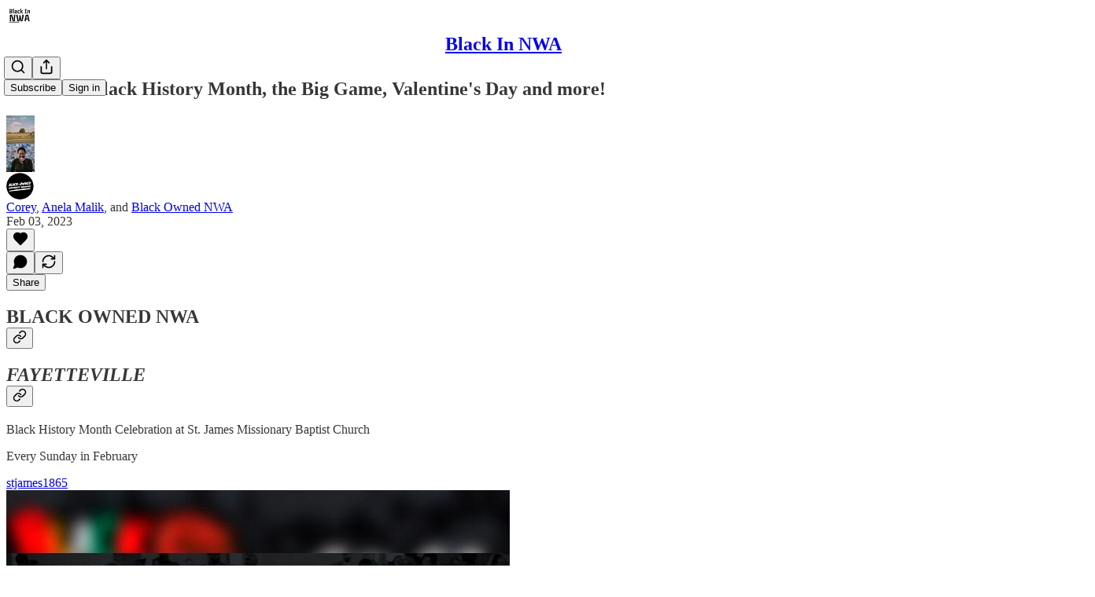

--- FILE ---
content_type: text/html; charset=utf-8
request_url: https://blackownednwa.substack.com/p/celebrate-black-history-month-the
body_size: 33854
content:
<!DOCTYPE html>
<html lang="en">
    <head>
        <meta charset="utf-8" />
        <meta name="norton-safeweb-site-verification" content="24usqpep0ejc5w6hod3dulxwciwp0djs6c6ufp96av3t4whuxovj72wfkdjxu82yacb7430qjm8adbd5ezlt4592dq4zrvadcn9j9n-0btgdzpiojfzno16-fnsnu7xd" />
        
        <link rel="preconnect" href="https://substackcdn.com" />
        

        
            <title data-rh="true">Celebrate Black History Month, the Big Game, Valentine&#x27;s Day and more!</title>
            
            <meta data-rh="true" name="theme-color" content="#ffffff"/><meta data-rh="true" property="og:type" content="article"/><meta data-rh="true" property="og:title" content="Celebrate Black History Month, the Big Game, Valentine&#x27;s Day and more!"/><meta data-rh="true" name="twitter:title" content="Celebrate Black History Month, the Big Game, Valentine&#x27;s Day and more!"/><meta data-rh="true" name="description" content="BLACK OWNED NWA"/><meta data-rh="true" property="og:description" content="BLACK OWNED NWA"/><meta data-rh="true" name="twitter:description" content="BLACK OWNED NWA"/><meta data-rh="true" property="og:image" content="https://substackcdn.com/image/fetch/$s_!2UJN!,f_auto,q_auto:best,fl_progressive:steep/https%3A%2F%2Fblackownednwa.substack.com%2Ftwitter%2Fsubscribe-card.jpg%3Fv%3D637572194%26version%3D9"/><meta data-rh="true" name="twitter:image" content="https://substackcdn.com/image/fetch/$s_!2UJN!,f_auto,q_auto:best,fl_progressive:steep/https%3A%2F%2Fblackownednwa.substack.com%2Ftwitter%2Fsubscribe-card.jpg%3Fv%3D637572194%26version%3D9"/><meta data-rh="true" name="twitter:card" content="summary"/>
            
            
        

        

        <style>
          @layer legacy, tailwind, pencraftReset, pencraft;
        </style>

        
        <link rel="preload" as="style" href="https://substackcdn.com/bundle/theme/main.57ec6396ea4b5be03b65.css" />
        
        <link rel="preload" as="style" href="https://substackcdn.com/bundle/theme/color_links.c9908948e2f4e05476e6.css" />
        
        
        

        
            
                <link rel="stylesheet" type="text/css" href="https://substackcdn.com/bundle/static/css/7276.25b99e2d.css" />
            
                <link rel="stylesheet" type="text/css" href="https://substackcdn.com/bundle/static/css/7045.0b7473d2.css" />
            
                <link rel="stylesheet" type="text/css" href="https://substackcdn.com/bundle/static/css/852.9cd7f82f.css" />
            
                <link rel="stylesheet" type="text/css" href="https://substackcdn.com/bundle/static/css/8577.8d59a919.css" />
            
                <link rel="stylesheet" type="text/css" href="https://substackcdn.com/bundle/static/css/2967.9706c5e5.css" />
            
                <link rel="stylesheet" type="text/css" href="https://substackcdn.com/bundle/static/css/5611.463006e7.css" />
            
                <link rel="stylesheet" type="text/css" href="https://substackcdn.com/bundle/static/css/5234.3bc4c4b8.css" />
            
                <link rel="stylesheet" type="text/css" href="https://substackcdn.com/bundle/static/css/5366.448b38a4.css" />
            
                <link rel="stylesheet" type="text/css" href="https://substackcdn.com/bundle/static/css/9605.8595f4dc.css" />
            
                <link rel="stylesheet" type="text/css" href="https://substackcdn.com/bundle/static/css/5136.b664b468.css" />
            
                <link rel="stylesheet" type="text/css" href="https://substackcdn.com/bundle/static/css/main.aba729d8.css" />
            
                <link rel="stylesheet" type="text/css" href="https://substackcdn.com/bundle/static/css/6379.813be60f.css" />
            
                <link rel="stylesheet" type="text/css" href="https://substackcdn.com/bundle/static/css/5136.b664b468.css" />
            
                <link rel="stylesheet" type="text/css" href="https://substackcdn.com/bundle/static/css/9605.8595f4dc.css" />
            
                <link rel="stylesheet" type="text/css" href="https://substackcdn.com/bundle/static/css/5366.448b38a4.css" />
            
                <link rel="stylesheet" type="text/css" href="https://substackcdn.com/bundle/static/css/5234.3bc4c4b8.css" />
            
                <link rel="stylesheet" type="text/css" href="https://substackcdn.com/bundle/static/css/5611.463006e7.css" />
            
                <link rel="stylesheet" type="text/css" href="https://substackcdn.com/bundle/static/css/2967.9706c5e5.css" />
            
                <link rel="stylesheet" type="text/css" href="https://substackcdn.com/bundle/static/css/8577.8d59a919.css" />
            
                <link rel="stylesheet" type="text/css" href="https://substackcdn.com/bundle/static/css/7045.0b7473d2.css" />
            
        

        
        
        
        
        <meta name="viewport" content="width=device-width, initial-scale=1, maximum-scale=1, user-scalable=0, viewport-fit=cover" />
        <meta name="author" content="Corey" />
        <meta property="og:url" content="https://blackownednwa.substack.com/p/celebrate-black-history-month-the" />
        
        
        <link rel="canonical" href="https://blackownednwa.substack.com/p/celebrate-black-history-month-the" />
        

        

        

        

        
            
                <link rel="shortcut icon" href="https://substackcdn.com/image/fetch/$s_!jOFc!,f_auto,q_auto:good,fl_progressive:steep/https%3A%2F%2Fbucketeer-e05bbc84-baa3-437e-9518-adb32be77984.s3.amazonaws.com%2Fpublic%2Fimages%2F2d04d686-7245-4fdc-b657-0729d04e0dfa%2Ffavicon.ico">
            
        
            
                <link rel="icon" type="image/png" sizes="16x16" href="https://substackcdn.com/image/fetch/$s_!EjgC!,f_auto,q_auto:good,fl_progressive:steep/https%3A%2F%2Fbucketeer-e05bbc84-baa3-437e-9518-adb32be77984.s3.amazonaws.com%2Fpublic%2Fimages%2F2d04d686-7245-4fdc-b657-0729d04e0dfa%2Ffavicon-16x16.png">
            
        
            
                <link rel="icon" type="image/png" sizes="32x32" href="https://substackcdn.com/image/fetch/$s_!PmuN!,f_auto,q_auto:good,fl_progressive:steep/https%3A%2F%2Fbucketeer-e05bbc84-baa3-437e-9518-adb32be77984.s3.amazonaws.com%2Fpublic%2Fimages%2F2d04d686-7245-4fdc-b657-0729d04e0dfa%2Ffavicon-32x32.png">
            
        
            
                <link rel="icon" type="image/png" sizes="48x48" href="https://substackcdn.com/image/fetch/$s_!Kiwr!,f_auto,q_auto:good,fl_progressive:steep/https%3A%2F%2Fbucketeer-e05bbc84-baa3-437e-9518-adb32be77984.s3.amazonaws.com%2Fpublic%2Fimages%2F2d04d686-7245-4fdc-b657-0729d04e0dfa%2Ffavicon-48x48.png">
            
        
            
                <link rel="apple-touch-icon" sizes="57x57" href="https://substackcdn.com/image/fetch/$s_!TEOe!,f_auto,q_auto:good,fl_progressive:steep/https%3A%2F%2Fbucketeer-e05bbc84-baa3-437e-9518-adb32be77984.s3.amazonaws.com%2Fpublic%2Fimages%2F2d04d686-7245-4fdc-b657-0729d04e0dfa%2Fapple-touch-icon-57x57.png">
            
        
            
                <link rel="apple-touch-icon" sizes="60x60" href="https://substackcdn.com/image/fetch/$s_!InrG!,f_auto,q_auto:good,fl_progressive:steep/https%3A%2F%2Fbucketeer-e05bbc84-baa3-437e-9518-adb32be77984.s3.amazonaws.com%2Fpublic%2Fimages%2F2d04d686-7245-4fdc-b657-0729d04e0dfa%2Fapple-touch-icon-60x60.png">
            
        
            
                <link rel="apple-touch-icon" sizes="72x72" href="https://substackcdn.com/image/fetch/$s_!2o4C!,f_auto,q_auto:good,fl_progressive:steep/https%3A%2F%2Fbucketeer-e05bbc84-baa3-437e-9518-adb32be77984.s3.amazonaws.com%2Fpublic%2Fimages%2F2d04d686-7245-4fdc-b657-0729d04e0dfa%2Fapple-touch-icon-72x72.png">
            
        
            
                <link rel="apple-touch-icon" sizes="76x76" href="https://substackcdn.com/image/fetch/$s_!Yyr-!,f_auto,q_auto:good,fl_progressive:steep/https%3A%2F%2Fbucketeer-e05bbc84-baa3-437e-9518-adb32be77984.s3.amazonaws.com%2Fpublic%2Fimages%2F2d04d686-7245-4fdc-b657-0729d04e0dfa%2Fapple-touch-icon-76x76.png">
            
        
            
                <link rel="apple-touch-icon" sizes="114x114" href="https://substackcdn.com/image/fetch/$s_!KeIn!,f_auto,q_auto:good,fl_progressive:steep/https%3A%2F%2Fbucketeer-e05bbc84-baa3-437e-9518-adb32be77984.s3.amazonaws.com%2Fpublic%2Fimages%2F2d04d686-7245-4fdc-b657-0729d04e0dfa%2Fapple-touch-icon-114x114.png">
            
        
            
                <link rel="apple-touch-icon" sizes="120x120" href="https://substackcdn.com/image/fetch/$s_!oiou!,f_auto,q_auto:good,fl_progressive:steep/https%3A%2F%2Fbucketeer-e05bbc84-baa3-437e-9518-adb32be77984.s3.amazonaws.com%2Fpublic%2Fimages%2F2d04d686-7245-4fdc-b657-0729d04e0dfa%2Fapple-touch-icon-120x120.png">
            
        
            
                <link rel="apple-touch-icon" sizes="144x144" href="https://substackcdn.com/image/fetch/$s_!unDD!,f_auto,q_auto:good,fl_progressive:steep/https%3A%2F%2Fbucketeer-e05bbc84-baa3-437e-9518-adb32be77984.s3.amazonaws.com%2Fpublic%2Fimages%2F2d04d686-7245-4fdc-b657-0729d04e0dfa%2Fapple-touch-icon-144x144.png">
            
        
            
                <link rel="apple-touch-icon" sizes="152x152" href="https://substackcdn.com/image/fetch/$s_!d3pk!,f_auto,q_auto:good,fl_progressive:steep/https%3A%2F%2Fbucketeer-e05bbc84-baa3-437e-9518-adb32be77984.s3.amazonaws.com%2Fpublic%2Fimages%2F2d04d686-7245-4fdc-b657-0729d04e0dfa%2Fapple-touch-icon-152x152.png">
            
        
            
                <link rel="apple-touch-icon" sizes="167x167" href="https://substackcdn.com/image/fetch/$s_!GuTG!,f_auto,q_auto:good,fl_progressive:steep/https%3A%2F%2Fbucketeer-e05bbc84-baa3-437e-9518-adb32be77984.s3.amazonaws.com%2Fpublic%2Fimages%2F2d04d686-7245-4fdc-b657-0729d04e0dfa%2Fapple-touch-icon-167x167.png">
            
        
            
                <link rel="apple-touch-icon" sizes="180x180" href="https://substackcdn.com/image/fetch/$s_!EeHW!,f_auto,q_auto:good,fl_progressive:steep/https%3A%2F%2Fbucketeer-e05bbc84-baa3-437e-9518-adb32be77984.s3.amazonaws.com%2Fpublic%2Fimages%2F2d04d686-7245-4fdc-b657-0729d04e0dfa%2Fapple-touch-icon-180x180.png">
            
        
            
                <link rel="apple-touch-icon" sizes="1024x1024" href="https://substackcdn.com/image/fetch/$s_!wDmw!,f_auto,q_auto:good,fl_progressive:steep/https%3A%2F%2Fbucketeer-e05bbc84-baa3-437e-9518-adb32be77984.s3.amazonaws.com%2Fpublic%2Fimages%2F2d04d686-7245-4fdc-b657-0729d04e0dfa%2Fapple-touch-icon-1024x1024.png">
            
        
            
        
            
        
            
        

        

        
            <link rel="alternate" type="application/rss+xml" href="/feed" title="Black In NWA"/>
        

        
        
        

        <style>:root{--color_theme_bg_pop:#f3c016;--background_pop:#f3c016;--cover_bg_color:#FFFFFF;--cover_bg_color_secondary:#f0f0f0;--background_pop_darken:#e4b20c;--print_on_pop:#ffffff;--color_theme_bg_pop_darken:#e4b20c;--color_theme_print_on_pop:#ffffff;--color_theme_bg_pop_20:rgba(243, 192, 22, 0.2);--color_theme_bg_pop_30:rgba(243, 192, 22, 0.3);--print_pop:#f3c016;--color_theme_accent:#f3c016;--cover_print_primary:#363737;--cover_print_secondary:#757575;--cover_print_tertiary:#b6b6b6;--cover_border_color:#f3c016;--font_family_headings_preset:'SF Pro Display', -apple-system, system-ui, BlinkMacSystemFont, 'Inter', 'Segoe UI', Roboto, Helvetica, Arial, sans-serif, 'Apple Color Emoji', 'Segoe UI Emoji', 'Segoe UI Symbol';--font_weight_headings_preset:700;--font_family_body_preset:'SF Pro Display', -apple-system, system-ui, BlinkMacSystemFont, 'Inter', 'Segoe UI', Roboto, Helvetica, Arial, sans-serif, 'Apple Color Emoji', 'Segoe UI Emoji', 'Segoe UI Symbol';--font_weight_body_preset:400;--font_preset_heading:sans;--font_preset_body:sans;--home_hero:newspaper;--home_posts:list;--web_bg_color:#ffffff;--background_contrast_1:#f0f0f0;--background_contrast_2:#dddddd;--background_contrast_3:#b7b7b7;--background_contrast_4:#929292;--background_contrast_5:#515151;--color_theme_bg_contrast_1:#f0f0f0;--color_theme_bg_contrast_2:#dddddd;--color_theme_bg_contrast_3:#b7b7b7;--color_theme_bg_contrast_4:#929292;--color_theme_bg_contrast_5:#515151;--color_theme_bg_elevated:#ffffff;--color_theme_bg_elevated_secondary:#f0f0f0;--color_theme_bg_elevated_tertiary:#dddddd;--color_theme_detail:#e6e6e6;--background_contrast_pop:rgba(243, 192, 22, 0.4);--color_theme_bg_contrast_pop:rgba(243, 192, 22, 0.4);--theme_bg_is_dark:0;--print_on_web_bg_color:#363737;--print_secondary_on_web_bg_color:#868787;--background_pop_rgb:243, 192, 22;--color_theme_bg_pop_rgb:243, 192, 22;--color_theme_accent_rgb:243, 192, 22;}</style>

        
            <link rel="stylesheet" href="https://substackcdn.com/bundle/theme/main.57ec6396ea4b5be03b65.css" />
        
            <link rel="stylesheet" href="https://substackcdn.com/bundle/theme/color_links.c9908948e2f4e05476e6.css" />
        

        <style></style>

        

        

        

        
    </head>

    <body class="">
        

        

        

        

        

        

        <div id="entry">
            <div id="main" class="main typography use-theme-bg"><div class="pencraft pc-display-contents pc-reset pubTheme-yiXxQA"><div data-testid="navbar" class="main-menu"><div class="mainMenuContent-DME8DR"><div style="position:relative;height:71px;" class="pencraft pc-display-flex pc-gap-12 pc-paddingLeft-20 pc-paddingRight-20 pc-justifyContent-space-between pc-alignItems-center pc-reset border-bottom-detail-k1F6C4 topBar-pIF0J1"><div style="flex-basis:0px;flex-grow:1;" class="logoContainer-p12gJb"><a href="/" native class="pencraft pc-display-contents pc-reset"><div draggable="false" class="pencraft pc-display-flex pc-position-relative pc-reset"><div style="width:40px;height:40px;" class="pencraft pc-display-flex pc-reset bg-white-ZBV5av pc-borderRadius-sm overflow-hidden-WdpwT6 sizing-border-box-DggLA4"><picture><source type="image/webp" srcset="https://substackcdn.com/image/fetch/$s_!oGb2!,w_80,h_80,c_fill,f_webp,q_auto:good,fl_progressive:steep,g_auto/https%3A%2F%2Fbucketeer-e05bbc84-baa3-437e-9518-adb32be77984.s3.amazonaws.com%2Fpublic%2Fimages%2F3da8d2e3-e7f8-4466-b066-0a1c40f79841_1280x1280.png"/><img src="https://substackcdn.com/image/fetch/$s_!oGb2!,w_80,h_80,c_fill,f_auto,q_auto:good,fl_progressive:steep,g_auto/https%3A%2F%2Fbucketeer-e05bbc84-baa3-437e-9518-adb32be77984.s3.amazonaws.com%2Fpublic%2Fimages%2F3da8d2e3-e7f8-4466-b066-0a1c40f79841_1280x1280.png" sizes="100vw" alt="Black In NWA" width="80" height="80" style="width:40px;height:40px;" draggable="false" class="img-OACg1c object-fit-cover-u4ReeV pencraft pc-reset"/></picture></div></div></a></div><div style="flex-grow:0;" class="titleContainer-DJYq5v"><h1 class="pencraft pc-reset font-pub-headings-FE5byy reset-IxiVJZ title-oOnUGd"><a href="/" class="pencraft pc-display-contents pc-reset">Black In NWA</a></h1></div><div style="flex-basis:0px;flex-grow:1;" class="pencraft pc-display-flex pc-justifyContent-flex-end pc-alignItems-center pc-reset"><div class="buttonsContainer-SJBuep"><div class="pencraft pc-display-flex pc-gap-8 pc-justifyContent-flex-end pc-alignItems-center pc-reset navbar-buttons"><div class="pencraft pc-display-flex pc-gap-4 pc-reset"><span data-state="closed"><button tabindex="0" type="button" aria-label="Search" class="pencraft pc-reset pencraft iconButton-mq_Et5 iconButtonBase-dJGHgN buttonBase-GK1x3M buttonStyle-r7yGCK size_md-gCDS3o priority_tertiary-rlke8z"><svg xmlns="http://www.w3.org/2000/svg" width="20" height="20" viewBox="0 0 24 24" fill="none" stroke="currentColor" stroke-width="2" stroke-linecap="round" stroke-linejoin="round" class="lucide lucide-search"><circle cx="11" cy="11" r="8"></circle><path d="m21 21-4.3-4.3"></path></svg></button></span><button tabindex="0" type="button" aria-label="Share Publication" id="headlessui-menu-button-P0-5" aria-haspopup="menu" aria-expanded="false" data-headlessui-state class="pencraft pc-reset pencraft iconButton-mq_Et5 iconButtonBase-dJGHgN buttonBase-GK1x3M buttonStyle-r7yGCK size_md-gCDS3o priority_tertiary-rlke8z"><svg xmlns="http://www.w3.org/2000/svg" width="20" height="20" viewBox="0 0 24 24" fill="none" stroke="currentColor" stroke-width="2" stroke-linecap="round" stroke-linejoin="round" class="lucide lucide-share"><path d="M4 12v8a2 2 0 0 0 2 2h12a2 2 0 0 0 2-2v-8"></path><polyline points="16 6 12 2 8 6"></polyline><line x1="12" x2="12" y1="2" y2="15"></line></svg></button></div><button tabindex="0" type="button" data-testid="noncontributor-cta-button" class="pencraft pc-reset pencraft buttonBase-GK1x3M buttonText-X0uSmG buttonStyle-r7yGCK priority_primary-RfbeYt size_md-gCDS3o">Subscribe</button><button tabindex="0" type="button" native data-href="https://substack.com/sign-in?redirect=%2Fp%2Fcelebrate-black-history-month-the&amp;for_pub=blackownednwa" class="pencraft pc-reset pencraft buttonBase-GK1x3M buttonText-X0uSmG buttonStyle-r7yGCK priority_tertiary-rlke8z size_md-gCDS3o">Sign in</button></div></div></div></div></div><div style="height:72px;"></div></div></div><div><script type="application/ld+json">{"@context":"https://schema.org","@type":"NewsArticle","url":"https://blackownednwa.substack.com/p/celebrate-black-history-month-the","mainEntityOfPage":"https://blackownednwa.substack.com/p/celebrate-black-history-month-the","headline":"Celebrate Black History Month, the Big Game, Valentine's Day and more!","description":"BLACK OWNED NWA","image":[],"datePublished":"2023-02-03T18:28:57+00:00","dateModified":"2023-02-03T18:28:57+00:00","isAccessibleForFree":true,"author":[{"@type":"Person","name":"Corey","url":"https://substack.com/@thecoreycorinne","description":"I love reading, listening to music, hanging out with my cats, and sharing my opinions.","identifier":"user:4680520","image":{"@type":"ImageObject","contentUrl":"https://substackcdn.com/image/fetch/$s_!Av7h!,f_auto,q_auto:good,fl_progressive:steep/https%3A%2F%2Fsubstack-post-media.s3.amazonaws.com%2Fpublic%2Fimages%2Fd140a1eb-97b7-4b12-b55a-edf6e989fdc0_2048x2048.jpeg","thumbnailUrl":"https://substackcdn.com/image/fetch/$s_!Av7h!,w_128,h_128,c_limit,f_auto,q_auto:good,fl_progressive:steep/https%3A%2F%2Fsubstack-post-media.s3.amazonaws.com%2Fpublic%2Fimages%2Fd140a1eb-97b7-4b12-b55a-edf6e989fdc0_2048x2048.jpeg"}},{"@type":"Person","name":"Anela Malik","url":"https://substack.com/@theanelamalik","description":"IRL experiences, unfiltered essays, and a sprinkle of chaos. ","identifier":"user:10364185","image":{"@type":"ImageObject","contentUrl":"https://substackcdn.com/image/fetch/$s_!jATB!,f_auto,q_auto:good,fl_progressive:steep/https%3A%2F%2Fsubstack-post-media.s3.amazonaws.com%2Fpublic%2Fimages%2F505c19bc-c411-4f90-bb49-6c695bf5802a_5792x5792.jpeg","thumbnailUrl":"https://substackcdn.com/image/fetch/$s_!jATB!,w_128,h_128,c_limit,f_auto,q_auto:good,fl_progressive:steep/https%3A%2F%2Fsubstack-post-media.s3.amazonaws.com%2Fpublic%2Fimages%2F505c19bc-c411-4f90-bb49-6c695bf5802a_5792x5792.jpeg"}},{"@type":"Person","name":"Black Owned NWA","url":"https://substack.com/@blackownednwa759056","description":"Your guide to all things Black in NWA businesses, events, resources and more!","identifier":"user:82233172","image":{"@type":"ImageObject","contentUrl":"https://substackcdn.com/image/fetch/$s_!OTBA!,f_auto,q_auto:good,fl_progressive:steep/https%3A%2F%2Fbucketeer-e05bbc84-baa3-437e-9518-adb32be77984.s3.amazonaws.com%2Fpublic%2Fimages%2Ffbe63411-a571-49f8-a638-2ccb9eee3062_2192x2126.png","thumbnailUrl":"https://substackcdn.com/image/fetch/$s_!OTBA!,w_128,h_128,c_limit,f_auto,q_auto:good,fl_progressive:steep/https%3A%2F%2Fbucketeer-e05bbc84-baa3-437e-9518-adb32be77984.s3.amazonaws.com%2Fpublic%2Fimages%2Ffbe63411-a571-49f8-a638-2ccb9eee3062_2192x2126.png"}}],"publisher":{"@type":"Organization","name":"Black In NWA","url":"https://blackownednwa.substack.com","description":"Your guide to all things Black in NWA: businesses, events, resources and more!","interactionStatistic":{"@type":"InteractionCounter","name":"Subscribers","interactionType":"https://schema.org/SubscribeAction","userInteractionCount":1000},"identifier":"pub:786854","logo":{"@type":"ImageObject","url":"https://substackcdn.com/image/fetch/$s_!oGb2!,f_auto,q_auto:good,fl_progressive:steep/https%3A%2F%2Fbucketeer-e05bbc84-baa3-437e-9518-adb32be77984.s3.amazonaws.com%2Fpublic%2Fimages%2F3da8d2e3-e7f8-4466-b066-0a1c40f79841_1280x1280.png","contentUrl":"https://substackcdn.com/image/fetch/$s_!oGb2!,f_auto,q_auto:good,fl_progressive:steep/https%3A%2F%2Fbucketeer-e05bbc84-baa3-437e-9518-adb32be77984.s3.amazonaws.com%2Fpublic%2Fimages%2F3da8d2e3-e7f8-4466-b066-0a1c40f79841_1280x1280.png","thumbnailUrl":"https://substackcdn.com/image/fetch/$s_!oGb2!,w_128,h_128,c_limit,f_auto,q_auto:good,fl_progressive:steep/https%3A%2F%2Fbucketeer-e05bbc84-baa3-437e-9518-adb32be77984.s3.amazonaws.com%2Fpublic%2Fimages%2F3da8d2e3-e7f8-4466-b066-0a1c40f79841_1280x1280.png"},"image":{"@type":"ImageObject","url":"https://substackcdn.com/image/fetch/$s_!oGb2!,f_auto,q_auto:good,fl_progressive:steep/https%3A%2F%2Fbucketeer-e05bbc84-baa3-437e-9518-adb32be77984.s3.amazonaws.com%2Fpublic%2Fimages%2F3da8d2e3-e7f8-4466-b066-0a1c40f79841_1280x1280.png","contentUrl":"https://substackcdn.com/image/fetch/$s_!oGb2!,f_auto,q_auto:good,fl_progressive:steep/https%3A%2F%2Fbucketeer-e05bbc84-baa3-437e-9518-adb32be77984.s3.amazonaws.com%2Fpublic%2Fimages%2F3da8d2e3-e7f8-4466-b066-0a1c40f79841_1280x1280.png","thumbnailUrl":"https://substackcdn.com/image/fetch/$s_!oGb2!,w_128,h_128,c_limit,f_auto,q_auto:good,fl_progressive:steep/https%3A%2F%2Fbucketeer-e05bbc84-baa3-437e-9518-adb32be77984.s3.amazonaws.com%2Fpublic%2Fimages%2F3da8d2e3-e7f8-4466-b066-0a1c40f79841_1280x1280.png"}},"interactionStatistic":[{"@type":"InteractionCounter","interactionType":"https://schema.org/LikeAction","userInteractionCount":0},{"@type":"InteractionCounter","interactionType":"https://schema.org/ShareAction","userInteractionCount":0},{"@type":"InteractionCounter","interactionType":"https://schema.org/CommentAction","userInteractionCount":0}]}</script><div aria-label="Post" role="main" class="single-post-container"><div class="container"><div class="single-post"><div class="pencraft pc-display-contents pc-reset pubTheme-yiXxQA"><article class="typography newsletter-post post"><div role="region" aria-label="Post header" class="post-header"><h1 dir="auto" class="post-title published title-X77sOw">Celebrate Black History Month, the Big Game, Valentine's Day and more!</h1><div aria-label="Post UFI" role="region" class="pencraft pc-display-flex pc-flexDirection-column pc-paddingBottom-16 pc-reset"><div class="pencraft pc-display-flex pc-flexDirection-column pc-paddingTop-16 pc-paddingBottom-16 pc-reset"><div class="pencraft pc-display-flex pc-gap-12 pc-alignItems-center pc-reset byline-wrapper"><div class="pencraft pc-display-flex pc-reset"><div class="pencraft pc-display-flex pc-flexDirection-row pc-gap-8 pc-alignItems-center pc-justifyContent-flex-start pc-reset"><div style="--scale:36px;--offset:9px;--border-width:4.5px;" class="pencraft pc-display-flex pc-flexDirection-row pc-alignItems-center pc-justifyContent-flex-start pc-reset ltr-qDBmby"><a href="https://substack.com/@thecoreycorinne" aria-label="View Corey's profile" class="pencraft pc-display-contents pc-reset"><div style="--scale:36px;" tabindex="0" class="pencraft pc-display-flex pc-width-36 pc-height-36 pc-justifyContent-center pc-alignItems-center pc-position-relative pc-reset bg-secondary-UUD3_J flex-auto-j3S2WA animate-XFJxE4 outline-detail-vcQLyr pc-borderRadius-full overflow-hidden-WdpwT6 sizing-border-box-DggLA4 pressable-sm-YIJFKJ showFocus-sk_vEm container-TAtrWj interactive-UkK0V6 avatar-u8q6xB"><div style="--scale:36px;" title="Corey" class="pencraft pc-display-flex pc-width-36 pc-height-36 pc-justifyContent-center pc-alignItems-center pc-position-relative pc-reset bg-secondary-UUD3_J flex-auto-j3S2WA outline-detail-vcQLyr pc-borderRadius-full overflow-hidden-WdpwT6 sizing-border-box-DggLA4 container-TAtrWj"><picture><source type="image/webp" srcset="https://substackcdn.com/image/fetch/$s_!Av7h!,w_36,h_36,c_fill,f_webp,q_auto:good,fl_progressive:steep/https%3A%2F%2Fsubstack-post-media.s3.amazonaws.com%2Fpublic%2Fimages%2Fd140a1eb-97b7-4b12-b55a-edf6e989fdc0_2048x2048.jpeg 36w, https://substackcdn.com/image/fetch/$s_!Av7h!,w_72,h_72,c_fill,f_webp,q_auto:good,fl_progressive:steep/https%3A%2F%2Fsubstack-post-media.s3.amazonaws.com%2Fpublic%2Fimages%2Fd140a1eb-97b7-4b12-b55a-edf6e989fdc0_2048x2048.jpeg 72w, https://substackcdn.com/image/fetch/$s_!Av7h!,w_108,h_108,c_fill,f_webp,q_auto:good,fl_progressive:steep/https%3A%2F%2Fsubstack-post-media.s3.amazonaws.com%2Fpublic%2Fimages%2Fd140a1eb-97b7-4b12-b55a-edf6e989fdc0_2048x2048.jpeg 108w" sizes="36px"/><img src="https://substackcdn.com/image/fetch/$s_!Av7h!,w_36,h_36,c_fill,f_auto,q_auto:good,fl_progressive:steep/https%3A%2F%2Fsubstack-post-media.s3.amazonaws.com%2Fpublic%2Fimages%2Fd140a1eb-97b7-4b12-b55a-edf6e989fdc0_2048x2048.jpeg" sizes="36px" alt="Corey's avatar" srcset="https://substackcdn.com/image/fetch/$s_!Av7h!,w_36,h_36,c_fill,f_auto,q_auto:good,fl_progressive:steep/https%3A%2F%2Fsubstack-post-media.s3.amazonaws.com%2Fpublic%2Fimages%2Fd140a1eb-97b7-4b12-b55a-edf6e989fdc0_2048x2048.jpeg 36w, https://substackcdn.com/image/fetch/$s_!Av7h!,w_72,h_72,c_fill,f_auto,q_auto:good,fl_progressive:steep/https%3A%2F%2Fsubstack-post-media.s3.amazonaws.com%2Fpublic%2Fimages%2Fd140a1eb-97b7-4b12-b55a-edf6e989fdc0_2048x2048.jpeg 72w, https://substackcdn.com/image/fetch/$s_!Av7h!,w_108,h_108,c_fill,f_auto,q_auto:good,fl_progressive:steep/https%3A%2F%2Fsubstack-post-media.s3.amazonaws.com%2Fpublic%2Fimages%2Fd140a1eb-97b7-4b12-b55a-edf6e989fdc0_2048x2048.jpeg 108w" width="36" height="36" draggable="false" class="img-OACg1c object-fit-cover-u4ReeV pencraft pc-reset"/></picture></div></div></a><a href="https://substack.com/@theanelamalik" aria-label="View Anela Malik's profile" class="pencraft pc-display-contents pc-reset"><div style="--scale:36px;" tabindex="0" class="pencraft pc-display-flex pc-width-36 pc-height-36 pc-justifyContent-center pc-alignItems-center pc-position-relative pc-reset bg-secondary-UUD3_J flex-auto-j3S2WA animate-XFJxE4 outline-detail-vcQLyr pc-borderRadius-full overflow-hidden-WdpwT6 sizing-border-box-DggLA4 pressable-sm-YIJFKJ showFocus-sk_vEm container-TAtrWj interactive-UkK0V6 avatar-u8q6xB overlap-q75iOo"><div style="--scale:36px;" title="Anela Malik" class="pencraft pc-display-flex pc-width-36 pc-height-36 pc-justifyContent-center pc-alignItems-center pc-position-relative pc-reset bg-secondary-UUD3_J flex-auto-j3S2WA outline-detail-vcQLyr pc-borderRadius-full overflow-hidden-WdpwT6 sizing-border-box-DggLA4 container-TAtrWj"><picture><source type="image/webp" srcset="https://substackcdn.com/image/fetch/$s_!jATB!,w_36,h_36,c_fill,f_webp,q_auto:good,fl_progressive:steep/https%3A%2F%2Fsubstack-post-media.s3.amazonaws.com%2Fpublic%2Fimages%2F505c19bc-c411-4f90-bb49-6c695bf5802a_5792x5792.jpeg 36w, https://substackcdn.com/image/fetch/$s_!jATB!,w_72,h_72,c_fill,f_webp,q_auto:good,fl_progressive:steep/https%3A%2F%2Fsubstack-post-media.s3.amazonaws.com%2Fpublic%2Fimages%2F505c19bc-c411-4f90-bb49-6c695bf5802a_5792x5792.jpeg 72w, https://substackcdn.com/image/fetch/$s_!jATB!,w_108,h_108,c_fill,f_webp,q_auto:good,fl_progressive:steep/https%3A%2F%2Fsubstack-post-media.s3.amazonaws.com%2Fpublic%2Fimages%2F505c19bc-c411-4f90-bb49-6c695bf5802a_5792x5792.jpeg 108w" sizes="36px"/><img src="https://substackcdn.com/image/fetch/$s_!jATB!,w_36,h_36,c_fill,f_auto,q_auto:good,fl_progressive:steep/https%3A%2F%2Fsubstack-post-media.s3.amazonaws.com%2Fpublic%2Fimages%2F505c19bc-c411-4f90-bb49-6c695bf5802a_5792x5792.jpeg" sizes="36px" alt="Anela Malik's avatar" srcset="https://substackcdn.com/image/fetch/$s_!jATB!,w_36,h_36,c_fill,f_auto,q_auto:good,fl_progressive:steep/https%3A%2F%2Fsubstack-post-media.s3.amazonaws.com%2Fpublic%2Fimages%2F505c19bc-c411-4f90-bb49-6c695bf5802a_5792x5792.jpeg 36w, https://substackcdn.com/image/fetch/$s_!jATB!,w_72,h_72,c_fill,f_auto,q_auto:good,fl_progressive:steep/https%3A%2F%2Fsubstack-post-media.s3.amazonaws.com%2Fpublic%2Fimages%2F505c19bc-c411-4f90-bb49-6c695bf5802a_5792x5792.jpeg 72w, https://substackcdn.com/image/fetch/$s_!jATB!,w_108,h_108,c_fill,f_auto,q_auto:good,fl_progressive:steep/https%3A%2F%2Fsubstack-post-media.s3.amazonaws.com%2Fpublic%2Fimages%2F505c19bc-c411-4f90-bb49-6c695bf5802a_5792x5792.jpeg 108w" width="36" height="36" draggable="false" class="img-OACg1c object-fit-cover-u4ReeV pencraft pc-reset"/></picture></div></div></a><a href="https://substack.com/@blackownednwa759056" aria-label="View Black Owned NWA's profile" class="pencraft pc-display-contents pc-reset"><div style="--scale:36px;" tabindex="0" class="pencraft pc-display-flex pc-width-36 pc-height-36 pc-justifyContent-center pc-alignItems-center pc-position-relative pc-reset bg-secondary-UUD3_J flex-auto-j3S2WA animate-XFJxE4 outline-detail-vcQLyr pc-borderRadius-full overflow-hidden-WdpwT6 sizing-border-box-DggLA4 pressable-sm-YIJFKJ showFocus-sk_vEm container-TAtrWj interactive-UkK0V6 avatar-u8q6xB overlap-q75iOo last-JfNEJ_"><div style="--scale:36px;" title="Black Owned NWA" class="pencraft pc-display-flex pc-width-36 pc-height-36 pc-justifyContent-center pc-alignItems-center pc-position-relative pc-reset bg-secondary-UUD3_J flex-auto-j3S2WA outline-detail-vcQLyr pc-borderRadius-full overflow-hidden-WdpwT6 sizing-border-box-DggLA4 container-TAtrWj"><picture><source type="image/webp" srcset="https://substackcdn.com/image/fetch/$s_!OTBA!,w_36,h_36,c_fill,f_webp,q_auto:good,fl_progressive:steep/https%3A%2F%2Fbucketeer-e05bbc84-baa3-437e-9518-adb32be77984.s3.amazonaws.com%2Fpublic%2Fimages%2Ffbe63411-a571-49f8-a638-2ccb9eee3062_2192x2126.png 36w, https://substackcdn.com/image/fetch/$s_!OTBA!,w_72,h_72,c_fill,f_webp,q_auto:good,fl_progressive:steep/https%3A%2F%2Fbucketeer-e05bbc84-baa3-437e-9518-adb32be77984.s3.amazonaws.com%2Fpublic%2Fimages%2Ffbe63411-a571-49f8-a638-2ccb9eee3062_2192x2126.png 72w, https://substackcdn.com/image/fetch/$s_!OTBA!,w_108,h_108,c_fill,f_webp,q_auto:good,fl_progressive:steep/https%3A%2F%2Fbucketeer-e05bbc84-baa3-437e-9518-adb32be77984.s3.amazonaws.com%2Fpublic%2Fimages%2Ffbe63411-a571-49f8-a638-2ccb9eee3062_2192x2126.png 108w" sizes="36px"/><img src="https://substackcdn.com/image/fetch/$s_!OTBA!,w_36,h_36,c_fill,f_auto,q_auto:good,fl_progressive:steep/https%3A%2F%2Fbucketeer-e05bbc84-baa3-437e-9518-adb32be77984.s3.amazonaws.com%2Fpublic%2Fimages%2Ffbe63411-a571-49f8-a638-2ccb9eee3062_2192x2126.png" sizes="36px" alt="Black Owned NWA's avatar" srcset="https://substackcdn.com/image/fetch/$s_!OTBA!,w_36,h_36,c_fill,f_auto,q_auto:good,fl_progressive:steep/https%3A%2F%2Fbucketeer-e05bbc84-baa3-437e-9518-adb32be77984.s3.amazonaws.com%2Fpublic%2Fimages%2Ffbe63411-a571-49f8-a638-2ccb9eee3062_2192x2126.png 36w, https://substackcdn.com/image/fetch/$s_!OTBA!,w_72,h_72,c_fill,f_auto,q_auto:good,fl_progressive:steep/https%3A%2F%2Fbucketeer-e05bbc84-baa3-437e-9518-adb32be77984.s3.amazonaws.com%2Fpublic%2Fimages%2Ffbe63411-a571-49f8-a638-2ccb9eee3062_2192x2126.png 72w, https://substackcdn.com/image/fetch/$s_!OTBA!,w_108,h_108,c_fill,f_auto,q_auto:good,fl_progressive:steep/https%3A%2F%2Fbucketeer-e05bbc84-baa3-437e-9518-adb32be77984.s3.amazonaws.com%2Fpublic%2Fimages%2Ffbe63411-a571-49f8-a638-2ccb9eee3062_2192x2126.png 108w" width="36" height="36" draggable="false" class="img-OACg1c object-fit-cover-u4ReeV pencraft pc-reset"/></picture></div></div></a></div></div></div><div class="pencraft pc-display-flex pc-flexDirection-column pc-reset"><div class="pencraft pc-reset color-pub-primary-text-NyXPlw line-height-20-t4M0El font-meta-MWBumP size-11-NuY2Zx weight-medium-fw81nC transform-uppercase-yKDgcq reset-IxiVJZ meta-EgzBVA"><span data-state="closed"><a href="https://substack.com/@thecoreycorinne" class="pencraft pc-reset decoration-hover-underline-ClDVRM reset-IxiVJZ">Corey</a></span>, <span data-state="closed"><a href="https://substack.com/@theanelamalik" class="pencraft pc-reset decoration-hover-underline-ClDVRM reset-IxiVJZ">Anela Malik</a></span>, and <span data-state="closed"><a href="https://substack.com/@blackownednwa759056" class="pencraft pc-reset decoration-hover-underline-ClDVRM reset-IxiVJZ">Black Owned NWA</a></span></div><div class="pencraft pc-display-flex pc-gap-4 pc-reset"><div class="pencraft pc-reset color-pub-secondary-text-hGQ02T line-height-20-t4M0El font-meta-MWBumP size-11-NuY2Zx weight-medium-fw81nC transform-uppercase-yKDgcq reset-IxiVJZ meta-EgzBVA">Feb 03, 2023</div></div></div></div></div><div class="pencraft pc-display-flex pc-gap-16 pc-paddingTop-16 pc-paddingBottom-16 pc-justifyContent-space-between pc-alignItems-center pc-reset flex-grow-rzmknG border-top-detail-themed-k9TZAY border-bottom-detail-themed-Ua9186 post-ufi"><div class="pencraft pc-display-flex pc-gap-8 pc-reset"><div class="like-button-container post-ufi-button style-button"><button tabindex="0" type="button" aria-label="Like" aria-pressed="false" class="pencraft pc-reset pencraft post-ufi-button style-button no-label with-border"><svg role="img" style="height:20px;width:20px;" width="20" height="20" viewBox="0 0 24 24" fill="#000000" stroke-width="2" stroke="#000" xmlns="http://www.w3.org/2000/svg" class="icon"><g><title></title><svg xmlns="http://www.w3.org/2000/svg" width="24" height="24" viewBox="0 0 24 24" stroke-width="2" stroke-linecap="round" stroke-linejoin="round" class="lucide lucide-heart"><path d="M19 14c1.49-1.46 3-3.21 3-5.5A5.5 5.5 0 0 0 16.5 3c-1.76 0-3 .5-4.5 2-1.5-1.5-2.74-2-4.5-2A5.5 5.5 0 0 0 2 8.5c0 2.3 1.5 4.05 3 5.5l7 7Z"></path></svg></g></svg></button></div><button tabindex="0" type="button" aria-label="View comments (0)" data-href="https://blackownednwa.substack.com/p/celebrate-black-history-month-the/comments" class="pencraft pc-reset pencraft post-ufi-button style-button post-ufi-comment-button no-label with-border"><svg role="img" style="height:20px;width:20px;" width="20" height="20" viewBox="0 0 24 24" fill="#000000" stroke-width="2" stroke="#000" xmlns="http://www.w3.org/2000/svg" class="icon"><g><title></title><svg xmlns="http://www.w3.org/2000/svg" width="24" height="24" viewBox="0 0 24 24" stroke-width="2" stroke-linecap="round" stroke-linejoin="round" class="lucide lucide-message-circle"><path d="M7.9 20A9 9 0 1 0 4 16.1L2 22Z"></path></svg></g></svg></button><button tabindex="0" type="button" class="pencraft pc-reset pencraft post-ufi-button style-button no-label with-border"><svg role="img" style="height:20px;width:20px;" width="20" height="20" viewBox="0 0 24 24" fill="none" stroke-width="2" stroke="#000" xmlns="http://www.w3.org/2000/svg" class="icon"><g><title></title><path d="M21 3V8M21 8H16M21 8L18 5.29962C16.7056 4.14183 15.1038 3.38328 13.3879 3.11547C11.6719 2.84766 9.9152 3.08203 8.32951 3.79031C6.74382 4.49858 5.39691 5.65051 4.45125 7.10715C3.5056 8.5638 3.00158 10.2629 3 11.9996M3 21V16M3 16H8M3 16L6 18.7C7.29445 19.8578 8.89623 20.6163 10.6121 20.8841C12.3281 21.152 14.0848 20.9176 15.6705 20.2093C17.2562 19.501 18.6031 18.3491 19.5487 16.8925C20.4944 15.4358 20.9984 13.7367 21 12" stroke-linecap="round" stroke-linejoin="round"></path></g></svg></button></div><div class="pencraft pc-display-flex pc-gap-8 pc-reset"><button tabindex="0" type="button" class="pencraft pc-reset pencraft post-ufi-button style-button has-label with-border"><div class="label">Share</div></button></div></div></div></div><div class="visibility-check"></div><div><div class="available-content"><div dir="auto" class="body markup"><h1 class="header-anchor-post"><strong>BLACK OWNED NWA</strong><div class="pencraft pc-display-flex pc-alignItems-center pc-position-absolute pc-reset header-anchor-parent"><div class="pencraft pc-display-contents pc-reset pubTheme-yiXxQA"><div id="§black-owned-nwa" class="pencraft pc-reset header-anchor offset-top"></div><button tabindex="0" type="button" aria-label="Link" data-href="https://blackownednwa.substack.com/i/100495278/black-owned-nwa" class="pencraft pc-reset pencraft iconButton-mq_Et5 iconButtonBase-dJGHgN buttonBase-GK1x3M buttonStyle-r7yGCK size_sm-G3LciD priority_secondary-S63h9o"><svg xmlns="http://www.w3.org/2000/svg" width="18" height="18" viewBox="0 0 24 24" fill="none" stroke="currentColor" stroke-width="2" stroke-linecap="round" stroke-linejoin="round" class="lucide lucide-link"><path d="M10 13a5 5 0 0 0 7.54.54l3-3a5 5 0 0 0-7.07-7.07l-1.72 1.71"></path><path d="M14 11a5 5 0 0 0-7.54-.54l-3 3a5 5 0 0 0 7.07 7.07l1.71-1.71"></path></svg></button></div></div></h1><h2 class="header-anchor-post"><em><strong>FAYETTEVILLE</strong></em><div class="pencraft pc-display-flex pc-alignItems-center pc-position-absolute pc-reset header-anchor-parent"><div class="pencraft pc-display-contents pc-reset pubTheme-yiXxQA"><div id="§fayetteville" class="pencraft pc-reset header-anchor offset-top"></div><button tabindex="0" type="button" aria-label="Link" data-href="https://blackownednwa.substack.com/i/100495278/fayetteville" class="pencraft pc-reset pencraft iconButton-mq_Et5 iconButtonBase-dJGHgN buttonBase-GK1x3M buttonStyle-r7yGCK size_sm-G3LciD priority_secondary-S63h9o"><svg xmlns="http://www.w3.org/2000/svg" width="18" height="18" viewBox="0 0 24 24" fill="none" stroke="currentColor" stroke-width="2" stroke-linecap="round" stroke-linejoin="round" class="lucide lucide-link"><path d="M10 13a5 5 0 0 0 7.54.54l3-3a5 5 0 0 0-7.07-7.07l-1.72 1.71"></path><path d="M14 11a5 5 0 0 0-7.54-.54l-3 3a5 5 0 0 0 7.07 7.07l1.71-1.71"></path></svg></button></div></div></h2><p>Black History Month Celebration at St. James Missionary Baptist Church</p><p>Every Sunday in February </p><div data-attrs="{&quot;instagram_id&quot;:&quot;CnrsQnbO8AT&quot;,&quot;title&quot;:&quot;A post shared by The Historic St. James Missionary Baptist Church (@stjames1865)&quot;,&quot;author_name&quot;:&quot;stjames1865&quot;,&quot;thumbnail_url&quot;:&quot;https://substack-post-media.s3.amazonaws.com/public/images/__ss-rehost__IG-CnrsQnbO8AT.jpg&quot;,&quot;timestamp&quot;:null,&quot;belowTheFold&quot;:false}" data-component-name="InstagramToDOM" class="instagram"><div class="instagram-top-bar"><a href="https://instagram.com/stjames1865" target="_blank" rel class="instagram-author-name">stjames1865</a></div><a href="https://instagram.com/p/CnrsQnbO8AT" target="_blank" rel class="instagram-image"><img src="https://substackcdn.com/image/fetch/$s_!ZqRP!,w_640,c_limit,f_auto,q_auto:good,fl_progressive:steep/https%3A%2F%2Fsubstack-post-media.s3.amazonaws.com%2Fpublic%2Fimages%2F__ss-rehost__IG-CnrsQnbO8AT.jpg"/></a><div class="instagram-bottom-bar"><div class="instagram-title"><span>A post shared by The Historic St. James Missionary Baptist Church (</span><a href="https://instagram.com/stjames1865" target="_blank" rel>@stjames1865</a><span>)</span></div></div></div><p>STJBC special guest appearance by Kurt Carr.</p><p><span>Sunday- February 5th</span><sup> </sup><span>10am</span></p><p>Tori N Nessa’s Place food truck will be here immediately following services.</p><div data-attrs="{&quot;instagram_id&quot;:&quot;CoGbwslN80w&quot;,&quot;title&quot;:&quot;A post shared by The Historic St. James Missionary Baptist Church (@stjames1865)&quot;,&quot;author_name&quot;:&quot;stjames1865&quot;,&quot;thumbnail_url&quot;:&quot;https://substack-post-media.s3.amazonaws.com/public/images/__ss-rehost__IG-CoGbwslN80w.jpg&quot;,&quot;timestamp&quot;:null,&quot;belowTheFold&quot;:false}" data-component-name="InstagramToDOM" class="instagram"><div class="instagram-top-bar"><a href="https://instagram.com/stjames1865" target="_blank" rel class="instagram-author-name">stjames1865</a></div><a href="https://instagram.com/p/CoGbwslN80w" target="_blank" rel class="instagram-image"><img src="https://substackcdn.com/image/fetch/$s_!G977!,w_640,c_limit,f_auto,q_auto:good,fl_progressive:steep/https%3A%2F%2Fsubstack-post-media.s3.amazonaws.com%2Fpublic%2Fimages%2F__ss-rehost__IG-CoGbwslN80w.jpg"/></a><div class="instagram-bottom-bar"><div class="instagram-title"><span>A post shared by The Historic St. James Missionary Baptist Church (</span><a href="https://instagram.com/stjames1865" target="_blank" rel>@stjames1865</a><span>)</span></div></div></div><p>Souper Bowl Sunday</p><p>Sunday- February 12th 5:30pm</p><div data-attrs="{&quot;instagram_id&quot;:&quot;CnfqM0nppE3&quot;,&quot;title&quot;:&quot;A post shared by The Historic St. James Missionary Baptist Church (@stjames1865)&quot;,&quot;author_name&quot;:&quot;stjames1865&quot;,&quot;thumbnail_url&quot;:&quot;https://substack-post-media.s3.amazonaws.com/public/images/__ss-rehost__IG-CnfqM0nppE3.jpg&quot;,&quot;timestamp&quot;:null,&quot;belowTheFold&quot;:true}" data-component-name="InstagramToDOM" class="instagram"><div class="instagram-top-bar"><a href="https://instagram.com/stjames1865" target="_blank" rel class="instagram-author-name">stjames1865</a></div><a href="https://instagram.com/p/CnfqM0nppE3" target="_blank" rel class="instagram-image"><img src="https://substackcdn.com/image/fetch/$s_!8Sbg!,w_640,c_limit,f_auto,q_auto:good,fl_progressive:steep/https%3A%2F%2Fsubstack-post-media.s3.amazonaws.com%2Fpublic%2Fimages%2F__ss-rehost__IG-CnfqM0nppE3.jpg" loading="lazy"/></a><div class="instagram-bottom-bar"><div class="instagram-title"><span>A post shared by The Historic St. James Missionary Baptist Church (</span><a href="https://instagram.com/stjames1865" target="_blank" rel>@stjames1865</a><span>)</span></div></div></div><p>Arkansas Black Music Symposium - February 1st - February 5th</p><p>The University of Arkansas Black Music Symposium is the University of Arkansas' Annual conference dedicated to educating and exposing the community to the music contributions of Black Americans. This year’s theme, “Lest our Feet Stray,” invokes a spirit of remembrance of Black music genres that were integral to the survival of Black Americans during slavery, the Jim Crow south, and the Civil Rights Movement.</p><p>https://cms.uark.edu/black-music-symposium/</p><p>Alpha Phi Alpha Fraternity Inc Presents Arkansas District Conference Step Show</p><p>Friday- February 3rd 6:30pm</p><p>Arkansas Union Verizon Ballroom </p><div data-attrs="{&quot;instagram_id&quot;:&quot;Cnu65u5p45K&quot;,&quot;title&quot;:&quot;A post shared by Kappa Kappa Chapter of Αlpha Phi Alpha Fraternity, Inc. (@kk_alphas)&quot;,&quot;author_name&quot;:&quot;kk_alphas&quot;,&quot;thumbnail_url&quot;:&quot;https://substack-post-media.s3.amazonaws.com/public/images/__ss-rehost__IG-Cnu65u5p45K.jpg&quot;,&quot;timestamp&quot;:null,&quot;belowTheFold&quot;:true}" data-component-name="InstagramToDOM" class="instagram"><div class="instagram-top-bar"><a href="https://instagram.com/kk_alphas" target="_blank" rel class="instagram-author-name">kk_alphas</a></div><a href="https://instagram.com/p/Cnu65u5p45K" target="_blank" rel class="instagram-image"><img src="https://substackcdn.com/image/fetch/$s_!1Fze!,w_640,c_limit,f_auto,q_auto:good,fl_progressive:steep/https%3A%2F%2Fsubstack-post-media.s3.amazonaws.com%2Fpublic%2Fimages%2F__ss-rehost__IG-Cnu65u5p45K.jpg" loading="lazy"/></a><div class="instagram-bottom-bar"><div class="instagram-title"><span>A post shared by Kappa Kappa Chapter of Αlpha Phi Alpha Fraternity, Inc. (</span><a href="https://instagram.com/kk_alphas" target="_blank" rel>@kk_alphas</a><span>)</span></div></div></div><p>U Of A Inspirational Chorale</p><p>Friday- February 3rd 7:30pm</p><p>Faulkner Performing Arts Center </p><p>Performing with the University of Arkansas - Pine Bluff!!</p><div data-attrs="{&quot;instagram_id&quot;:&quot;CoIYv1OPojW&quot;,&quot;title&quot;:&quot;A post shared by Inspirational Chorale (@uainspirationalchorale)&quot;,&quot;author_name&quot;:&quot;uainspirationalchorale&quot;,&quot;thumbnail_url&quot;:&quot;https://substack-post-media.s3.amazonaws.com/public/images/__ss-rehost__IG-CoIYv1OPojW.jpg&quot;,&quot;timestamp&quot;:null,&quot;belowTheFold&quot;:true}" data-component-name="InstagramToDOM" class="instagram"><div class="instagram-top-bar"><a href="https://instagram.com/uainspirationalchorale" target="_blank" rel class="instagram-author-name">uainspirationalchorale</a></div><a href="https://instagram.com/p/CoIYv1OPojW" target="_blank" rel class="instagram-image"><img src="https://substackcdn.com/image/fetch/$s_!HAPp!,w_640,c_limit,f_auto,q_auto:good,fl_progressive:steep/https%3A%2F%2Fsubstack-post-media.s3.amazonaws.com%2Fpublic%2Fimages%2F__ss-rehost__IG-CoIYv1OPojW.jpg" loading="lazy"/></a><div class="instagram-bottom-bar"><div class="instagram-title"><span>A post shared by Inspirational Chorale (</span><a href="https://instagram.com/uainspirationalchorale" target="_blank" rel>@uainspirationalchorale</a><span>)</span></div></div></div><p>Women with Purpose Vision Board Party </p><p>Saturday- February 4th 10am-2pm</p><p>Fayetteville Boys &amp; Girls Club </p><div data-attrs="{&quot;instagram_id&quot;:&quot;CnuMyDIuO4n&quot;,&quot;title&quot;:&quot;A post shared by Tina Gilbert (@tinanextlevelthinker)&quot;,&quot;author_name&quot;:&quot;tinanextlevelthinker&quot;,&quot;thumbnail_url&quot;:&quot;https://substack-post-media.s3.amazonaws.com/public/images/__ss-rehost__IG-CnuMyDIuO4n.jpg&quot;,&quot;timestamp&quot;:null,&quot;belowTheFold&quot;:true}" data-component-name="InstagramToDOM" class="instagram"><div class="instagram-top-bar"><a href="https://instagram.com/tinanextlevelthinker" target="_blank" rel class="instagram-author-name">tinanextlevelthinker</a></div><a href="https://instagram.com/p/CnuMyDIuO4n" target="_blank" rel class="instagram-image"><img src="https://substackcdn.com/image/fetch/$s_!6yY3!,w_640,c_limit,f_auto,q_auto:good,fl_progressive:steep/https%3A%2F%2Fsubstack-post-media.s3.amazonaws.com%2Fpublic%2Fimages%2F__ss-rehost__IG-CnuMyDIuO4n.jpg" loading="lazy"/></a><div class="instagram-bottom-bar"><div class="instagram-title"><span>A post shared by Tina Gilbert (</span><a href="https://instagram.com/tinanextlevelthinker" target="_blank" rel>@tinanextlevelthinker</a><span>)</span></div></div></div><p>Out 'N' Bad Celebrates Bob Marley’s Birthday and International Reggae Month</p><p>Saturday- February 4th 10pm-2am</p><p>Bugsy's</p><div data-attrs="{&quot;instagram_id&quot;:&quot;CntDlB6OtVh&quot;,&quot;title&quot;:&quot;A post shared by DJ Inversion aka Reggae_NWA (@dj_inversion)&quot;,&quot;author_name&quot;:&quot;dj_inversion&quot;,&quot;thumbnail_url&quot;:&quot;https://substack-post-media.s3.amazonaws.com/public/images/__ss-rehost__IG-CntDlB6OtVh.jpg&quot;,&quot;timestamp&quot;:null,&quot;belowTheFold&quot;:true}" data-component-name="InstagramToDOM" class="instagram"><div class="instagram-top-bar"><a href="https://instagram.com/dj_inversion" target="_blank" rel class="instagram-author-name">dj_inversion</a></div><a href="https://instagram.com/p/CntDlB6OtVh" target="_blank" rel class="instagram-image"><img src="https://substackcdn.com/image/fetch/$s_!WOUP!,w_640,c_limit,f_auto,q_auto:good,fl_progressive:steep/https%3A%2F%2Fsubstack-post-media.s3.amazonaws.com%2Fpublic%2Fimages%2F__ss-rehost__IG-CntDlB6OtVh.jpg" loading="lazy"/></a><div class="instagram-bottom-bar"><div class="instagram-title"><span>A post shared by DJ Inversion aka Reggae_NWA (</span><a href="https://instagram.com/dj_inversion" target="_blank" rel>@dj_inversion</a><span>)</span></div></div></div><p>My-T-By Design Sip and Paint Night</p><p>Saturday- February 11th 6pm - 8:30pm</p><p>Urban Cellar Winery</p><div data-attrs="{&quot;instagram_id&quot;:&quot;CoFqPBlpCMm&quot;,&quot;title&quot;:&quot;A post shared by MYTBYDESIGN (@mytbydesign)&quot;,&quot;author_name&quot;:&quot;mytbydesign&quot;,&quot;thumbnail_url&quot;:&quot;https://substack-post-media.s3.amazonaws.com/public/images/__ss-rehost__IG-CoFqPBlpCMm.webp&quot;,&quot;timestamp&quot;:null,&quot;belowTheFold&quot;:true}" data-component-name="InstagramToDOM" class="instagram"><div class="instagram-top-bar"><a href="https://instagram.com/mytbydesign" target="_blank" rel class="instagram-author-name">mytbydesign</a></div><a href="https://instagram.com/p/CoFqPBlpCMm" target="_blank" rel class="instagram-image"><img src="https://substackcdn.com/image/fetch/$s_!hdYA!,w_640,c_limit,f_auto,q_auto:good,fl_progressive:steep/https%3A%2F%2Fsubstack-post-media.s3.amazonaws.com%2Fpublic%2Fimages%2F__ss-rehost__IG-CoFqPBlpCMm.webp" loading="lazy"/></a><div class="instagram-bottom-bar"><div class="instagram-title"><span>A post shared by MYTBYDESIGN (</span><a href="https://instagram.com/mytbydesign" target="_blank" rel>@mytbydesign</a><span>)</span></div></div></div><p>Journaling 101: Journal your way to a STRONGER practice in 2023!</p><p>Sunday, February 12th 11:30am -1:30pm</p><p>Elxr Yoga Lounge</p><p><a href="https://www.elxryogalounge.com/eyl-events/2023/2/12/journaling-101-journal-your-way-to-a-stronger-practice-in-2023" rel>https://www.elxryogalounge.com/eyl-events/2023/2/12/journaling-101-journal-your-way-to-a-stronger-practice-in-2023</a></p><p>Truly Divine 2 Salon</p><p>Sunday- February 12th 1pm-4pm</p><div data-attrs="{&quot;instagram_id&quot;:&quot;CnaaYwRO7fz&quot;,&quot;title&quot;:&quot;A post shared by Lakita Houston (@trulydivine2salon)&quot;,&quot;author_name&quot;:&quot;trulydivine2salon&quot;,&quot;thumbnail_url&quot;:&quot;https://substack-post-media.s3.amazonaws.com/public/images/__ss-rehost__IG-CnaaYwRO7fz.webp&quot;,&quot;timestamp&quot;:null,&quot;belowTheFold&quot;:true}" data-component-name="InstagramToDOM" class="instagram"><div class="instagram-top-bar"><a href="https://instagram.com/trulydivine2salon" target="_blank" rel class="instagram-author-name">trulydivine2salon</a></div><a href="https://instagram.com/p/CnaaYwRO7fz" target="_blank" rel class="instagram-image"><img src="https://substackcdn.com/image/fetch/$s_!XUFp!,w_640,c_limit,f_auto,q_auto:good,fl_progressive:steep/https%3A%2F%2Fsubstack-post-media.s3.amazonaws.com%2Fpublic%2Fimages%2F__ss-rehost__IG-CnaaYwRO7fz.webp" loading="lazy"/></a><div class="instagram-bottom-bar"><div class="instagram-title"><span>A post shared by Lakita Houston (</span><a href="https://instagram.com/trulydivine2salon" target="_blank" rel>@trulydivine2salon</a><span>)</span></div></div></div><p>Night Out with NAACP</p><p>Monday- February 13th 7pm</p><p>Art Ventures </p><div data-attrs="{&quot;instagram_id&quot;:&quot;CnlAAM0tH_N&quot;,&quot;title&quot;:&quot;A post shared by NAACP: NWA Branch (@nwanaacp)&quot;,&quot;author_name&quot;:&quot;nwanaacp&quot;,&quot;thumbnail_url&quot;:&quot;https://substack-post-media.s3.amazonaws.com/public/images/__ss-rehost__IG-CnlAAM0tH_N.jpg&quot;,&quot;timestamp&quot;:null,&quot;belowTheFold&quot;:true}" data-component-name="InstagramToDOM" class="instagram"><div class="instagram-top-bar"><a href="https://instagram.com/nwanaacp" target="_blank" rel class="instagram-author-name">nwanaacp</a></div><a href="https://instagram.com/p/CnlAAM0tH_N" target="_blank" rel class="instagram-image"><img src="https://substackcdn.com/image/fetch/$s_!mkp5!,w_640,c_limit,f_auto,q_auto:good,fl_progressive:steep/https%3A%2F%2Fsubstack-post-media.s3.amazonaws.com%2Fpublic%2Fimages%2F__ss-rehost__IG-CnlAAM0tH_N.jpg" loading="lazy"/></a><div class="instagram-bottom-bar"><div class="instagram-title"><span>A post shared by NAACP: NWA Branch (</span><a href="https://instagram.com/nwanaacp" target="_blank" rel>@nwanaacp</a><span>)</span></div></div></div><p>The Arkansas Black Music and Film Expo</p><p>February 17th: Film expo at the Fayetteville Town Center.</p><p>February 18th: Parade (2pm) Concert (3-5pm)</p><p>Funk Factory NWA, Branjae Music, Avery Sunshine, Htown4life, and Ying Yang Twins (7-11:30pm)</p><div data-attrs="{&quot;instagram_id&quot;:&quot;CnSBmYjIbs1&quot;,&quot;title&quot;:&quot;A post shared by Music Moves (@musicmovesar)&quot;,&quot;author_name&quot;:&quot;musicmovesar&quot;,&quot;thumbnail_url&quot;:&quot;https://substack-post-media.s3.amazonaws.com/public/images/__ss-rehost__IG-CnSBmYjIbs1.png&quot;,&quot;timestamp&quot;:null,&quot;belowTheFold&quot;:true}" data-component-name="InstagramToDOM" class="instagram"><div class="instagram-top-bar"><a href="https://instagram.com/musicmovesar" target="_blank" rel class="instagram-author-name">musicmovesar</a></div><a href="https://instagram.com/p/CnSBmYjIbs1" target="_blank" rel class="instagram-image"><img src="https://substackcdn.com/image/fetch/$s_!qavh!,w_640,c_limit,f_auto,q_auto:good,fl_progressive:steep/https%3A%2F%2Fsubstack-post-media.s3.amazonaws.com%2Fpublic%2Fimages%2F__ss-rehost__IG-CnSBmYjIbs1.png" loading="lazy"/></a><div class="instagram-bottom-bar"><div class="instagram-title"><span>A post shared by Music Moves (</span><a href="https://instagram.com/musicmovesar" target="_blank" rel>@musicmovesar</a><span>)</span></div></div></div><p>Cocktails, Conversations, and Love with Uncle Nearest: A Whiskey Affair</p><p>Saturday, February 18th 6pm-9pm</p><p>Urban Cellar Winery</p><p>Paid Subscribers: 25% discount until February 17th email jazzyjaenwa@gmail.com </p><p><a href="https://www.eventbrite.com/e/cocktails-conversations-love-with-uncle-nearest-a-whiskey-affair-tickets-462655132957?aff=eand" rel>https://www.eventbrite.com/e/cocktails-conversations-love-with-uncle-nearest-a-whiskey-affair-tickets-462655132957?aff=eand</a></p><p>Celebration to support Arkansas Icon Ocie Fisher</p><p>Sunday- February 26th</p><p>George’s Majestic Lounge</p><p>Ocie has been blessing Arkansas with her voice through gospel, blues, jazz and r&amp;b music for over 50 years.</p><p> Ocie suffered from a stroke in mid-November 2022 and has been in the hospital since.</p><p>Please join in this effort to celebrate her as she has us and to help raise funds to support her growing needs.</p><p>If you would like to donate silent auction items or volunteer, please message Rachel Fields here on Facebook or text 479-225-4831</p><div data-attrs="{&quot;instagram_id&quot;:&quot;CnqggGltchQ&quot;,&quot;title&quot;:&quot;A post shared by The Historic St. James Missionary Baptist Church (@stjames1865)&quot;,&quot;author_name&quot;:&quot;stjames1865&quot;,&quot;thumbnail_url&quot;:&quot;https://substack-post-media.s3.amazonaws.com/public/images/__ss-rehost__IG-CnqggGltchQ.jpg&quot;,&quot;timestamp&quot;:null,&quot;belowTheFold&quot;:true}" data-component-name="InstagramToDOM" class="instagram"><div class="instagram-top-bar"><a href="https://instagram.com/stjames1865" target="_blank" rel class="instagram-author-name">stjames1865</a></div><a href="https://instagram.com/p/CnqggGltchQ" target="_blank" rel class="instagram-image"><img src="https://substackcdn.com/image/fetch/$s_!DJCH!,w_640,c_limit,f_auto,q_auto:good,fl_progressive:steep/https%3A%2F%2Fsubstack-post-media.s3.amazonaws.com%2Fpublic%2Fimages%2F__ss-rehost__IG-CnqggGltchQ.jpg" loading="lazy"/></a><div class="instagram-bottom-bar"><div class="instagram-title"><span>A post shared by The Historic St. James Missionary Baptist Church (</span><a href="https://instagram.com/stjames1865" target="_blank" rel>@stjames1865</a><span>)</span></div></div></div><h2 class="header-anchor-post"><em><strong>ROGERS, SPRINGDALE &amp; LOWELL</strong></em><div class="pencraft pc-display-flex pc-alignItems-center pc-position-absolute pc-reset header-anchor-parent"><div class="pencraft pc-display-contents pc-reset pubTheme-yiXxQA"><div id="§rogers-springdale-and-lowell" class="pencraft pc-reset header-anchor offset-top"></div><button tabindex="0" type="button" aria-label="Link" data-href="https://blackownednwa.substack.com/i/100495278/rogers-springdale-and-lowell" class="pencraft pc-reset pencraft iconButton-mq_Et5 iconButtonBase-dJGHgN buttonBase-GK1x3M buttonStyle-r7yGCK size_sm-G3LciD priority_secondary-S63h9o"><svg xmlns="http://www.w3.org/2000/svg" width="18" height="18" viewBox="0 0 24 24" fill="none" stroke="currentColor" stroke-width="2" stroke-linecap="round" stroke-linejoin="round" class="lucide lucide-link"><path d="M10 13a5 5 0 0 0 7.54.54l3-3a5 5 0 0 0-7.07-7.07l-1.72 1.71"></path><path d="M14 11a5 5 0 0 0-7.54-.54l-3 3a5 5 0 0 0 7.07 7.07l1.71-1.71"></path></svg></button></div></div></h2><p>Custom Shirt Fitting Event</p><p>Hosted by the Fayetteville Alumni Chapter of Kappa Alpha Psi Fraternity Inc </p><p>Saturday- February 4th 3pm-5pm</p><p>Dillard's Rogers, AR</p><div data-attrs="{&quot;instagram_id&quot;:&quot;Cn9-zaNrUmt&quot;,&quot;title&quot;:&quot;A post shared by FAY Arkansas Alumni ΚΑΨ (@fayetteville_nupes1911)&quot;,&quot;author_name&quot;:&quot;fayetteville_nupes1911&quot;,&quot;thumbnail_url&quot;:&quot;https://substack-post-media.s3.amazonaws.com/public/images/__ss-rehost__IG-Cn9-zaNrUmt.jpg&quot;,&quot;timestamp&quot;:null,&quot;belowTheFold&quot;:true}" data-component-name="InstagramToDOM" class="instagram"><div class="instagram-top-bar"><a href="https://instagram.com/fayetteville_nupes1911" target="_blank" rel class="instagram-author-name">fayetteville_nupes1911</a></div><a href="https://instagram.com/p/Cn9-zaNrUmt" target="_blank" rel class="instagram-image"><img src="https://substackcdn.com/image/fetch/$s_!mtlP!,w_640,c_limit,f_auto,q_auto:good,fl_progressive:steep/https%3A%2F%2Fsubstack-post-media.s3.amazonaws.com%2Fpublic%2Fimages%2F__ss-rehost__IG-Cn9-zaNrUmt.jpg" loading="lazy"/></a><div class="instagram-bottom-bar"><div class="instagram-title"><span>A post shared by FAY Arkansas Alumni ΚΑΨ (</span><a href="https://instagram.com/fayetteville_nupes1911" target="_blank" rel>@fayetteville_nupes1911</a><span>)</span></div></div></div><p>4TCNWA Presents All Black Everything 25 and up.</p><p>Saturday-February 4th 8pm-12pm</p><p>Aloft Hotel</p><p><a href="https://www.instagram.com/reel/CniTUjTIFlz/?igshid=YmMyMTA2M2Y=" rel>https://www.instagram.com/reel/CniTUjTIFlz/?igshid=YmMyMTA2M2Y=</a></p><p><a href="https://www.eventbrite.com/e/4tc-1-year-anniversary-all-black-everything-tickets-514635407357" rel>https://www.eventbrite.com/e/4tc-1-year-anniversary-all-black-everything-tickets-514635407357</a></p><p>FRAME OF MIND BRUNCH</p><p>Sunday-February 5th 11am – 3pm</p><p>Please join us for Sunday brunch and explore the latest exhibition, Frame of Mind 2023! The shuttle will be available at the corner of Church and Center from 11am to 3pm. </p><p>Artists Featured: Teddy Osei, Charles Brooks, Joelle Storet, Larissa Ramey, Wade Hampton, Carletta Williams, DeJuan Gilchrist, Justice Jane Henderson, and MJ Fentis.</p><div data-attrs="{&quot;instagram_id&quot;:&quot;CoGCfjjPQAq&quot;,&quot;title&quot;:&quot;A post shared by Art Ventures NWA (@artventuresnwa)&quot;,&quot;author_name&quot;:&quot;artventuresnwa&quot;,&quot;thumbnail_url&quot;:&quot;https://substack-post-media.s3.amazonaws.com/public/images/__ss-rehost__IG-CoGCfjjPQAq.jpg&quot;,&quot;timestamp&quot;:null,&quot;belowTheFold&quot;:true}" data-component-name="InstagramToDOM" class="instagram"><div class="instagram-top-bar"><a href="https://instagram.com/artventuresnwa" target="_blank" rel class="instagram-author-name">artventuresnwa</a></div><a href="https://instagram.com/p/CoGCfjjPQAq" target="_blank" rel class="instagram-image"><img src="https://substackcdn.com/image/fetch/$s_!dGga!,w_640,c_limit,f_auto,q_auto:good,fl_progressive:steep/https%3A%2F%2Fsubstack-post-media.s3.amazonaws.com%2Fpublic%2Fimages%2F__ss-rehost__IG-CoGCfjjPQAq.jpg" loading="lazy"/></a><div class="instagram-bottom-bar"><div class="instagram-title"><span>A post shared by Art Ventures NWA (</span><a href="https://instagram.com/artventuresnwa" target="_blank" rel>@artventuresnwa</a><span>)</span></div></div></div><p>Open Studio Day Party</p><p>Saturday-February 5th 1pm – 5pm</p><p>MAQ Studios</p><p>2231 Lowell Rd Suite G1 2231 Lowell Road Springdale, AR 72764</p><div data-attrs="{&quot;instagram_id&quot;:&quot;CmxC1swp3qy&quot;,&quot;title&quot;:&quot;A post shared by Q Photography LLC (@qphotography___)&quot;,&quot;author_name&quot;:&quot;qphotography___&quot;,&quot;thumbnail_url&quot;:&quot;https://substack-post-media.s3.amazonaws.com/public/images/__ss-rehost__IG-CmxC1swp3qy.jpg&quot;,&quot;timestamp&quot;:null,&quot;belowTheFold&quot;:true}" data-component-name="InstagramToDOM" class="instagram"><div class="instagram-top-bar"><a href="https://instagram.com/qphotography___" target="_blank" rel class="instagram-author-name">qphotography___</a></div><a href="https://instagram.com/p/CmxC1swp3qy" target="_blank" rel class="instagram-image"><img src="https://substackcdn.com/image/fetch/$s_!Ykck!,w_640,c_limit,f_auto,q_auto:good,fl_progressive:steep/https%3A%2F%2Fsubstack-post-media.s3.amazonaws.com%2Fpublic%2Fimages%2F__ss-rehost__IG-CmxC1swp3qy.jpg" loading="lazy"/></a><div class="instagram-bottom-bar"><div class="instagram-title"><span>A post shared by Q Photography LLC (</span><a href="https://instagram.com/qphotography___" target="_blank" rel>@qphotography___</a><span>)</span></div></div></div><p>We Write for You</p><p>Saturday-February 11th 1:30 PM</p><p>Rogers Public Library</p><div data-attrs="{&quot;instagram_id&quot;:&quot;CnP8_H3Pwi-&quot;,&quot;title&quot;:&quot;A post shared by AKA PAO (@akapao)&quot;,&quot;author_name&quot;:&quot;akapao&quot;,&quot;thumbnail_url&quot;:&quot;https://substack-post-media.s3.amazonaws.com/public/images/__ss-rehost__IG-CnP8_H3Pwi-.webp&quot;,&quot;timestamp&quot;:null,&quot;belowTheFold&quot;:true}" data-component-name="InstagramToDOM" class="instagram"><div class="instagram-top-bar"><a href="https://instagram.com/akapao" target="_blank" rel class="instagram-author-name">akapao</a></div><a href="https://instagram.com/p/CnP8_H3Pwi-" target="_blank" rel class="instagram-image"><img src="https://substackcdn.com/image/fetch/$s_!TFVv!,w_640,c_limit,f_auto,q_auto:good,fl_progressive:steep/https%3A%2F%2Fsubstack-post-media.s3.amazonaws.com%2Fpublic%2Fimages%2F__ss-rehost__IG-CnP8_H3Pwi-.webp" loading="lazy"/></a><div class="instagram-bottom-bar"><div class="instagram-title"><span>A post shared by AKA PAO (</span><a href="https://instagram.com/akapao" target="_blank" rel>@akapao</a><span>)</span></div></div></div><p><strong>BENTONVILLE</strong></p><p>WOW: NWA Black Heritage, Delta Dirt Distillery, and Guest Chef Steven Brooks Explore Food, Culture, and Land</p><p>Wednesday- February 8th 6pm - 9pm</p><p><span>Crystal Bridges Museum of American Art</span><strong> </strong></p><p><a href="https://crystalbridges.org/calendar/wow-nwa-black-heritage/" rel>https://crystalbridges.org/calendar/wow-nwa-black-heritage/</a></p><p>Club Renaissance: The Arkansas Edition </p><p>Saturday- February 11th 8:30pm</p><p>Crown Hookah Lounge </p><p><a href="https://facebook.com/events/s/club-renaissance-the-arkansas-/877537603492330/" rel>https://facebook.com/events/s/club-renaissance-the-arkansas-/877537603492330/</a></p><p>Game Changers: Vital New Music</p><p>Saturday, February 11th 7pm</p><p>Thaden School’s Award-winning Great Hall, Bentonville</p><p>$40 ($5 for students)</p><div data-attrs="{&quot;instagram_id&quot;:&quot;CnniUUovWL6&quot;,&quot;title&quot;:&quot;A post shared by Arkansas Philharmonic (@arphil_bentonville)&quot;,&quot;author_name&quot;:&quot;arphil_bentonville&quot;,&quot;thumbnail_url&quot;:&quot;https://substack-post-media.s3.amazonaws.com/public/images/__ss-rehost__IG-CnniUUovWL6.jpg&quot;,&quot;timestamp&quot;:null,&quot;belowTheFold&quot;:true}" data-component-name="InstagramToDOM" class="instagram"><div class="instagram-top-bar"><a href="https://instagram.com/arphil_bentonville" target="_blank" rel class="instagram-author-name">arphil_bentonville</a></div><a href="https://instagram.com/p/CnniUUovWL6" target="_blank" rel class="instagram-image"><img src="https://substackcdn.com/image/fetch/$s_!9JGG!,w_640,c_limit,f_auto,q_auto:good,fl_progressive:steep/https%3A%2F%2Fsubstack-post-media.s3.amazonaws.com%2Fpublic%2Fimages%2F__ss-rehost__IG-CnniUUovWL6.jpg" loading="lazy"/></a><div class="instagram-bottom-bar"><div class="instagram-title"><span>A post shared by Arkansas Philharmonic (</span><a href="https://instagram.com/arphil_bentonville" target="_blank" rel>@arphil_bentonville</a><span>)</span></div></div></div><p>Valentine’s Day Party </p><p>Monday- February 13th 7pm-11pm</p><p>Crown Hookah Lounge </p><div data-attrs="{&quot;instagram_id&quot;:&quot;CnznTTmp5u1&quot;,&quot;title&quot;:null,&quot;author_name&quot;:null,&quot;thumbnail_url&quot;:&quot;&quot;,&quot;timestamp&quot;:null,&quot;belowTheFold&quot;:true}" data-component-name="InstagramToDOM" class="instagram"><div class="instagram-top-bar"><a href="https://instagram.com/null" target="_blank" rel class="instagram-author-name"></a></div><a href="https://instagram.com/p/CnznTTmp5u1" target="_blank" rel class="instagram-image"><img src loading="lazy"/></a><div class="instagram-bottom-bar"><div class="instagram-title"></div></div></div><p>The Wind Down Social Hour</p><p>Presented by Alpha Phi Alpha Fraternity Inc Omicron Zeta Lambda Chapter </p><p>Wednesday- February 15th 5pm-7pm</p><p>On the Border in Rogers</p><div data-attrs="{&quot;instagram_id&quot;:&quot;CoGfPnYo-aR&quot;,&quot;title&quot;:&quot;A post shared by Omicron Zeta Lambda Chapter (@nwa_alphas)&quot;,&quot;author_name&quot;:&quot;nwa_alphas&quot;,&quot;thumbnail_url&quot;:&quot;https://substack-post-media.s3.amazonaws.com/public/images/__ss-rehost__IG-CoGfPnYo-aR.jpg&quot;,&quot;timestamp&quot;:null,&quot;belowTheFold&quot;:true}" data-component-name="InstagramToDOM" class="instagram"><div class="instagram-top-bar"><a href="https://instagram.com/nwa_alphas" target="_blank" rel class="instagram-author-name">nwa_alphas</a></div><a href="https://instagram.com/p/CoGfPnYo-aR" target="_blank" rel class="instagram-image"><img src="https://substackcdn.com/image/fetch/$s_!OPij!,w_640,c_limit,f_auto,q_auto:good,fl_progressive:steep/https%3A%2F%2Fsubstack-post-media.s3.amazonaws.com%2Fpublic%2Fimages%2F__ss-rehost__IG-CoGfPnYo-aR.jpg" loading="lazy"/></a><div class="instagram-bottom-bar"><div class="instagram-title"><span>A post shared by Omicron Zeta Lambda Chapter (</span><a href="https://instagram.com/nwa_alphas" target="_blank" rel>@nwa_alphas</a><span>)</span></div></div></div><h2 class="header-anchor-post"><em><strong>Miscellaneous</strong></em><div class="pencraft pc-display-flex pc-alignItems-center pc-position-absolute pc-reset header-anchor-parent"><div class="pencraft pc-display-contents pc-reset pubTheme-yiXxQA"><div id="§miscellaneous" class="pencraft pc-reset header-anchor offset-top"></div><button tabindex="0" type="button" aria-label="Link" data-href="https://blackownednwa.substack.com/i/100495278/miscellaneous" class="pencraft pc-reset pencraft iconButton-mq_Et5 iconButtonBase-dJGHgN buttonBase-GK1x3M buttonStyle-r7yGCK size_sm-G3LciD priority_secondary-S63h9o"><svg xmlns="http://www.w3.org/2000/svg" width="18" height="18" viewBox="0 0 24 24" fill="none" stroke="currentColor" stroke-width="2" stroke-linecap="round" stroke-linejoin="round" class="lucide lucide-link"><path d="M10 13a5 5 0 0 0 7.54.54l3-3a5 5 0 0 0-7.07-7.07l-1.72 1.71"></path><path d="M14 11a5 5 0 0 0-7.54-.54l-3 3a5 5 0 0 0 7.07 7.07l1.71-1.71"></path></svg></button></div></div></h2><p>Every Monday</p><p><span>Join Melanie</span><a href="https://www.instagram.com/melbellgaz/" rel> @melbellgaz</a><span> for Yoga Flow Monday evenings at 7pm @ Conley Fitness!</span></p><p><a href="https://www.instagram.com/p/CiYbZkypL0q/" rel>Conley Fitness, LLC (@conleyfitness) • Instagram photos and videos</a></p><p>Every Wednesday</p><p>Cardio Groove with Kathy at 6pm</p><p>$10 Guest Fee Free for Conley Fitness Members</p><div data-attrs="{&quot;instagram_id&quot;:&quot;CjjBJZrJXfd&quot;,&quot;title&quot;:&quot;A post shared by Conley Fitness, LLC (@conleyfitness)&quot;,&quot;author_name&quot;:&quot;conleyfitness&quot;,&quot;thumbnail_url&quot;:&quot;&quot;,&quot;timestamp&quot;:null,&quot;belowTheFold&quot;:true}" data-component-name="InstagramToDOM" class="instagram"><div class="instagram-top-bar"><a href="https://instagram.com/conleyfitness" target="_blank" rel class="instagram-author-name">conleyfitness</a></div><a href="https://instagram.com/p/CjjBJZrJXfd" target="_blank" rel class="instagram-image"><img src loading="lazy"/></a><div class="instagram-bottom-bar"><div class="instagram-title"><span>A post shared by Conley Fitness, LLC (</span><a href="https://instagram.com/conleyfitness" target="_blank" rel>@conleyfitness</a><span>)</span></div></div></div><p>Every Thursday</p><p><span>Did you know every Thursday at Starlight Skatium is</span><a href="https://www.instagram.com/reel/Chr--J0DVHM/?igshid=YmMyMTA2M2Y=" rel> Adult Skate Night?</a><span> With DJ Mixx Tenn on the 1's and 2's you can get your roll bounce on from 8pm to 11pm.</span></p><div><hr/></div><h2 class="header-anchor-post"><strong>Business Resource Corner</strong><div class="pencraft pc-display-flex pc-alignItems-center pc-position-absolute pc-reset header-anchor-parent"><div class="pencraft pc-display-contents pc-reset pubTheme-yiXxQA"><div id="§business-resource-corner" class="pencraft pc-reset header-anchor offset-top"></div><button tabindex="0" type="button" aria-label="Link" data-href="https://blackownednwa.substack.com/i/100495278/business-resource-corner" class="pencraft pc-reset pencraft iconButton-mq_Et5 iconButtonBase-dJGHgN buttonBase-GK1x3M buttonStyle-r7yGCK size_sm-G3LciD priority_secondary-S63h9o"><svg xmlns="http://www.w3.org/2000/svg" width="18" height="18" viewBox="0 0 24 24" fill="none" stroke="currentColor" stroke-width="2" stroke-linecap="round" stroke-linejoin="round" class="lucide lucide-link"><path d="M10 13a5 5 0 0 0 7.54.54l3-3a5 5 0 0 0-7.07-7.07l-1.72 1.71"></path><path d="M14 11a5 5 0 0 0-7.54-.54l-3 3a5 5 0 0 0 7.07 7.07l1.71-1.71"></path></svg></button></div></div></h2><p>REGISTRATION IS OPEN</p><p>Black Owned Northwest Arkansas Black Business Expo</p><p>Saturday, February 25th 10am-4pm</p><p>Fayetteville Town Center</p><p>https://www.blackownednwa.org/the-expo</p><div><hr/></div><h2 class="header-anchor-post"><strong>For The Community</strong><div class="pencraft pc-display-flex pc-alignItems-center pc-position-absolute pc-reset header-anchor-parent"><div class="pencraft pc-display-contents pc-reset pubTheme-yiXxQA"><div id="§for-the-community" class="pencraft pc-reset header-anchor offset-top"></div><button tabindex="0" type="button" aria-label="Link" data-href="https://blackownednwa.substack.com/i/100495278/for-the-community" class="pencraft pc-reset pencraft iconButton-mq_Et5 iconButtonBase-dJGHgN buttonBase-GK1x3M buttonStyle-r7yGCK size_sm-G3LciD priority_secondary-S63h9o"><svg xmlns="http://www.w3.org/2000/svg" width="18" height="18" viewBox="0 0 24 24" fill="none" stroke="currentColor" stroke-width="2" stroke-linecap="round" stroke-linejoin="round" class="lucide lucide-link"><path d="M10 13a5 5 0 0 0 7.54.54l3-3a5 5 0 0 0-7.07-7.07l-1.72 1.71"></path><path d="M14 11a5 5 0 0 0-7.54-.54l-3 3a5 5 0 0 0 7.07 7.07l1.71-1.71"></path></svg></button></div></div></h2><p><span>25% DISCOUNT CODE FOR </span><strong>PAID</strong><span> SUBSCRIBERS</span></p><p>Cocktails, Conversations, and Love with Uncle Nearest: A Whiskey Affair</p><p>Paid Subscribers: 25% discount until February 17th email jazzyjaenwa@gmail.com </p><p><a href="https://www.eventbrite.com/e/cocktails-conversations-love-with-uncle-nearest-a-whiskey-affair-tickets-462655132957?aff=eand" rel>https://www.eventbrite.com/e/cocktails-conversations-love-with-uncle-nearest-a-whiskey-affair-tickets-462655132957?aff=eand</a></p><p>Cocktail-tasting experience including signature Valentine's Day drinks, an ode to black history, whiskey, &amp; food in an intimate atmosphere.</p><p>Royal Entertainment Events, LLCbrings the perfect date night idea with an out-of-the-box romantic gesture in a love-filled ambiance at Cocktails, Conversations, &amp; Love With Uncle Nearest: A Whiskey Affair with the most awarded American Whiskey or Bourbon of 2019, 2020, and 2021.</p><p>When: Saturday, February 18th</p><p>Time: 6pm-9pm</p><p>Where: Urban Cellar Winery-2901 East Zion Rd Suite 12, Fayetteville, AR 72703</p><p>Dress code: Cocktail Attire</p><p>Learn about Uncle Nearest's influences on the industry and how the brand recently surpassed $100 million in sales, making it the most successful black-owned distillery in the WORLD! Experience history in an intimate social dining winery with signature cocktail-making, select wine choices, chocolates and champagne, amazing food, hand-crafted Valentine's Day drinks, and more.</p><div><hr/></div><h2 class="header-anchor-post"><strong>Black-Owned NWA Shoppable Directory</strong><div class="pencraft pc-display-flex pc-alignItems-center pc-position-absolute pc-reset header-anchor-parent"><div class="pencraft pc-display-contents pc-reset pubTheme-yiXxQA"><div id="§black-owned-nwa-shoppable-directory" class="pencraft pc-reset header-anchor offset-top"></div><button tabindex="0" type="button" aria-label="Link" data-href="https://blackownednwa.substack.com/i/100495278/black-owned-nwa-shoppable-directory" class="pencraft pc-reset pencraft iconButton-mq_Et5 iconButtonBase-dJGHgN buttonBase-GK1x3M buttonStyle-r7yGCK size_sm-G3LciD priority_secondary-S63h9o"><svg xmlns="http://www.w3.org/2000/svg" width="18" height="18" viewBox="0 0 24 24" fill="none" stroke="currentColor" stroke-width="2" stroke-linecap="round" stroke-linejoin="round" class="lucide lucide-link"><path d="M10 13a5 5 0 0 0 7.54.54l3-3a5 5 0 0 0-7.07-7.07l-1.72 1.71"></path><path d="M14 11a5 5 0 0 0-7.54-.54l-3 3a5 5 0 0 0 7.07 7.07l1.71-1.71"></path></svg></button></div></div></h2><p>We celebrate, amplify, and highlight Black Owned Businesses 24/7. Black Owned NWA is excited to announce our partnership with Pebble to develop a shoppable directory for Black Owned Businesses in the region. </p><p>Shop Here:</p><p><a href="https://pebble.shop/community/black-owned-nwa" rel>https://pebble.shop/community/black-owned-nwa</a></p><p>Join Here:</p><p><a href="https://shopwithpebble.com/login?r=%2Faccount%2Finvitation%2F09b27cb2-b040-4c13-9d69-0974d548f5ee" rel>https://shopwithpebble.com/login?r=%2Faccount%2Finvitation%2F09b27cb2-b040-4c13-9d69-0974d548f5ee</a></p><div><hr/></div><h2 class="header-anchor-post"><strong>Black-Owned NWA Social Media Highlight</strong><div class="pencraft pc-display-flex pc-alignItems-center pc-position-absolute pc-reset header-anchor-parent"><div class="pencraft pc-display-contents pc-reset pubTheme-yiXxQA"><div id="§black-owned-nwa-social-media-highlight" class="pencraft pc-reset header-anchor offset-top"></div><button tabindex="0" type="button" aria-label="Link" data-href="https://blackownednwa.substack.com/i/100495278/black-owned-nwa-social-media-highlight" class="pencraft pc-reset pencraft iconButton-mq_Et5 iconButtonBase-dJGHgN buttonBase-GK1x3M buttonStyle-r7yGCK size_sm-G3LciD priority_secondary-S63h9o"><svg xmlns="http://www.w3.org/2000/svg" width="18" height="18" viewBox="0 0 24 24" fill="none" stroke="currentColor" stroke-width="2" stroke-linecap="round" stroke-linejoin="round" class="lucide lucide-link"><path d="M10 13a5 5 0 0 0 7.54.54l3-3a5 5 0 0 0-7.07-7.07l-1.72 1.71"></path><path d="M14 11a5 5 0 0 0-7.54-.54l-3 3a5 5 0 0 0 7.07 7.07l1.71-1.71"></path></svg></button></div></div></h2><p><em>Want to be featured on BlackOwnedNWA?</em></p><p>We can't express how excited we are to feature local black-owned brands and the owners behind them! Featuring you and your business is truly a privilege and we appreciate your time. The goal of BlackOwnedNWA is to be a resource of all things Black excellence in the region.</p><p><strong>To be featured on BlackOwnedNWA's Instagram and Facebook page:</strong></p><p>Step 1- Email us your responses to the interview questions below jazzyjaenwa@gmail.com</p><p>Step 2- Send us the highest quality pictures of you, your service/product, and location if applicable</p><p>Step 3- Include the best way for our followers to find you (i.e. social media handles)</p><p><strong>Interview Questions</strong></p><p>1- Tell us about yourself. (This should be written in the first person as you will be introducing yourself to the BlackOwnedNWA community) Give us 4-6 sentences that showcase the best of you!</p><p>Prompts: Your name, where you are originally from, how long you've lived in the area, etc.</p><p>2- Tell us about your business.</p><p>3- Why did you start your business?</p><p>4- What advice would you give other Black entrepreneurs starting out, especially in Northwest Arkansas?</p><p>5-What’s the best piece of business advice you’ve ever been given?</p><p><strong>What to expect:</strong></p><p>You’ll be featured on the BlackOwnedNWA Instagram 2 to 6 weeks after we receive your information!</p></div></div><div class="visibility-check"></div><div class="post-footer"><div class="pencraft pc-display-flex pc-gap-16 pc-paddingTop-16 pc-paddingBottom-16 pc-justifyContent-space-between pc-alignItems-center pc-reset flex-grow-rzmknG border-top-detail-themed-k9TZAY border-bottom-detail-themed-Ua9186 post-ufi"><div class="pencraft pc-display-flex pc-gap-8 pc-reset"><div class="like-button-container post-ufi-button style-button"><button tabindex="0" type="button" aria-label="Like" aria-pressed="false" class="pencraft pc-reset pencraft post-ufi-button style-button no-label with-border"><svg role="img" style="height:20px;width:20px;" width="20" height="20" viewBox="0 0 24 24" fill="#000000" stroke-width="2" stroke="#000" xmlns="http://www.w3.org/2000/svg" class="icon"><g><title></title><svg xmlns="http://www.w3.org/2000/svg" width="24" height="24" viewBox="0 0 24 24" stroke-width="2" stroke-linecap="round" stroke-linejoin="round" class="lucide lucide-heart"><path d="M19 14c1.49-1.46 3-3.21 3-5.5A5.5 5.5 0 0 0 16.5 3c-1.76 0-3 .5-4.5 2-1.5-1.5-2.74-2-4.5-2A5.5 5.5 0 0 0 2 8.5c0 2.3 1.5 4.05 3 5.5l7 7Z"></path></svg></g></svg></button></div><button tabindex="0" type="button" aria-label="View comments (0)" data-href="https://blackownednwa.substack.com/p/celebrate-black-history-month-the/comments" class="pencraft pc-reset pencraft post-ufi-button style-button post-ufi-comment-button no-label with-border"><svg role="img" style="height:20px;width:20px;" width="20" height="20" viewBox="0 0 24 24" fill="#000000" stroke-width="2" stroke="#000" xmlns="http://www.w3.org/2000/svg" class="icon"><g><title></title><svg xmlns="http://www.w3.org/2000/svg" width="24" height="24" viewBox="0 0 24 24" stroke-width="2" stroke-linecap="round" stroke-linejoin="round" class="lucide lucide-message-circle"><path d="M7.9 20A9 9 0 1 0 4 16.1L2 22Z"></path></svg></g></svg></button><button tabindex="0" type="button" class="pencraft pc-reset pencraft post-ufi-button style-button no-label with-border"><svg role="img" style="height:20px;width:20px;" width="20" height="20" viewBox="0 0 24 24" fill="none" stroke-width="2" stroke="#000" xmlns="http://www.w3.org/2000/svg" class="icon"><g><title></title><path d="M21 3V8M21 8H16M21 8L18 5.29962C16.7056 4.14183 15.1038 3.38328 13.3879 3.11547C11.6719 2.84766 9.9152 3.08203 8.32951 3.79031C6.74382 4.49858 5.39691 5.65051 4.45125 7.10715C3.5056 8.5638 3.00158 10.2629 3 11.9996M3 21V16M3 16H8M3 16L6 18.7C7.29445 19.8578 8.89623 20.6163 10.6121 20.8841C12.3281 21.152 14.0848 20.9176 15.6705 20.2093C17.2562 19.501 18.6031 18.3491 19.5487 16.8925C20.4944 15.4358 20.9984 13.7367 21 12" stroke-linecap="round" stroke-linejoin="round"></path></g></svg></button></div><div class="pencraft pc-display-flex pc-gap-8 pc-reset"><button tabindex="0" type="button" class="pencraft pc-reset pencraft post-ufi-button style-button has-label with-border"><div class="label">Share</div></button></div></div></div></div></article></div></div></div><div class="pencraft pc-display-contents pc-reset pubTheme-yiXxQA"><div class="visibility-check"></div><div id="discussion" class="pencraft pc-display-flex pc-flexDirection-column pc-gap-16 pc-paddingTop-32 pc-paddingBottom-32 pc-reset"><div class="pencraft pc-display-flex pc-flexDirection-column pc-gap-32 pc-reset container"><h4 class="pencraft pc-reset line-height-24-jnGwiv font-display-nhmvtD size-20-P_cSRT weight-bold-DmI9lw reset-IxiVJZ">Discussion about this post</h4><div class="pencraft pc-alignSelf-flex-start pc-reset"><div class="pencraft pc-display-flex pc-flexDirection-column pc-position-relative pc-minWidth-0 pc-reset bg-primary-zk6FDl outline-detail-vcQLyr pc-borderRadius-sm overflow-hidden-WdpwT6"><div dir="ltr" data-orientation="horizontal" class="pencraft pc-display-flex pc-flexDirection-column pc-reset flex-grow-rzmknG"><div style="outline:none;" tabindex="-1" aria-label="Select discussion type" role="tablist" aria-orientation="horizontal" data-orientation="horizontal" class="pencraft pc-display-flex pc-gap-4 pc-padding-4 pc-position-relative pc-reset cursor-default-flE2S1 pc-borderRadius-sm overflow-auto-7WTsTi scrollBar-hidden-HcAIpI"><button tabindex="-1" type="button" role="tab" aria-selected="true" aria-controls="radix-P0-58-content-comments" data-state="active" id="radix-P0-58-trigger-comments" data-orientation="horizontal" data-radix-collection-item class="pencraft pc-reset flex-auto-j3S2WA pencraft segment-j4TeZ4 buttonBase-GK1x3M buttonText-X0uSmG buttonStyle-r7yGCK priority_quaternary-kpMibu size_sm-G3LciD">Comments</button><button tabindex="-1" type="button" role="tab" aria-selected="false" aria-controls="radix-P0-58-content-restacks" data-state="inactive" id="radix-P0-58-trigger-restacks" data-orientation="horizontal" data-radix-collection-item class="pencraft pc-reset flex-auto-j3S2WA pencraft segment-j4TeZ4 buttonBase-GK1x3M buttonText-X0uSmG buttonStyle-r7yGCK priority_quaternary-kpMibu size_sm-G3LciD">Restacks</button><div class="pencraft pc-position-absolute pc-height-32 pc-reset bg-secondary-UUD3_J pc-borderRadius-xs sizing-border-box-DggLA4 highlight-U002IP"></div></div></div><div class="pencraft pc-display-flex pc-alignItems-center pc-reset arrowButtonContainer-O4uSiH arrowButtonOverlaidContainer-t10AyH left-Tg8vqp"><div class="overlay-zrMCxn primary-lv_sOW"></div></div><div class="pencraft pc-display-flex pc-alignItems-center pc-reset arrowButtonContainer-O4uSiH arrowButtonOverlaidContainer-t10AyH right-i3oWGi"><div class="overlay-zrMCxn primary-lv_sOW"></div></div></div></div></div><div class="single-post-section comments-section"><div class="container"><div class="visibility-check"></div><div data-test-id="comment-input" class="pencraft pc-display-flex pc-reset flex-grow-rzmknG"><form class="form-CkZ7Kt"><div style="--scale:32px;" class="pencraft pc-display-flex pc-width-32 pc-height-32 pc-justifyContent-center pc-alignItems-center pc-position-relative pc-reset bg-secondary-UUD3_J flex-auto-j3S2WA outline-detail-vcQLyr pc-borderRadius-full overflow-hidden-WdpwT6 sizing-border-box-DggLA4 container-TAtrWj"><div style="--scale:32px;" title="User" class="pencraft pc-display-flex pc-width-32 pc-height-32 pc-justifyContent-center pc-alignItems-center pc-position-relative pc-reset bg-secondary-UUD3_J flex-auto-j3S2WA outline-detail-vcQLyr pc-borderRadius-full overflow-hidden-WdpwT6 sizing-border-box-DggLA4 container-TAtrWj"><picture><source type="image/webp" srcset="https://substackcdn.com/image/fetch/$s_!TnFC!,w_32,h_32,c_fill,f_webp,q_auto:good,fl_progressive:steep/https%3A%2F%2Fsubstack.com%2Fimg%2Favatars%2Fdefault-light.png 32w, https://substackcdn.com/image/fetch/$s_!TnFC!,w_64,h_64,c_fill,f_webp,q_auto:good,fl_progressive:steep/https%3A%2F%2Fsubstack.com%2Fimg%2Favatars%2Fdefault-light.png 64w, https://substackcdn.com/image/fetch/$s_!TnFC!,w_96,h_96,c_fill,f_webp,q_auto:good,fl_progressive:steep/https%3A%2F%2Fsubstack.com%2Fimg%2Favatars%2Fdefault-light.png 96w" sizes="32px"/><img src="https://substackcdn.com/image/fetch/$s_!TnFC!,w_32,h_32,c_fill,f_auto,q_auto:good,fl_progressive:steep/https%3A%2F%2Fsubstack.com%2Fimg%2Favatars%2Fdefault-light.png" sizes="32px" alt="User's avatar" srcset="https://substackcdn.com/image/fetch/$s_!TnFC!,w_32,h_32,c_fill,f_auto,q_auto:good,fl_progressive:steep/https%3A%2F%2Fsubstack.com%2Fimg%2Favatars%2Fdefault-light.png 32w, https://substackcdn.com/image/fetch/$s_!TnFC!,w_64,h_64,c_fill,f_auto,q_auto:good,fl_progressive:steep/https%3A%2F%2Fsubstack.com%2Fimg%2Favatars%2Fdefault-light.png 64w, https://substackcdn.com/image/fetch/$s_!TnFC!,w_96,h_96,c_fill,f_auto,q_auto:good,fl_progressive:steep/https%3A%2F%2Fsubstack.com%2Fimg%2Favatars%2Fdefault-light.png 96w" width="32" height="32" draggable="false" class="img-OACg1c object-fit-cover-u4ReeV pencraft pc-reset"/></picture></div></div><div class="pencraft pc-display-flex pc-flexDirection-column pc-gap-8 pc-reset flex-grow-rzmknG"><textarea name="body" placeholder="Write a comment..." aria-label="Write a comment..." rows="4" class="pencraft input-qHk4bN autogrowing-_ipn9Y textarea-GbEjRX inputText-pV_yWb"></textarea><div data-state="closed" class="pencraft pc-display-flex pc-flexDirection-column pc-reset overflow-hidden-WdpwT6"></div></div></form></div></div></div></div><div class="single-post-section"><div class="container"><div class="visibility-check"></div><div style="margin-left:-8px;margin-right:-8px;" aria-label="Top Posts Footer" role="region" class="pencraft pc-paddingTop-24 pc-paddingBottom-24 pc-reset"><div class="portable-archive empty-list"><div aria-label="Archive sort tabs" role="navigation" class="pencraft pc-display-flex pc-gap-12 pc-paddingLeft-8 pc-paddingRight-8 pc-paddingBottom-16 pc-justifyContent-space-between pc-alignItems-center pc-reset"><div class="pencraft pc-display-flex pc-flexDirection-column pc-position-relative pc-minWidth-0 pc-reset bg-primary-zk6FDl outline-detail-vcQLyr pc-borderRadius-sm overflow-hidden-WdpwT6"><div dir="ltr" data-orientation="horizontal" class="pencraft pc-display-flex pc-flexDirection-column pc-reset flex-grow-rzmknG"><div style="outline:none;" tabindex="-1" aria-label="Tabs" role="tablist" aria-orientation="horizontal" data-orientation="horizontal" class="pencraft pc-display-flex pc-gap-4 pc-padding-4 pc-position-relative pc-reset cursor-default-flE2S1 pc-borderRadius-sm overflow-auto-7WTsTi scrollBar-hidden-HcAIpI"><button tabindex="-1" type="button" role="tab" aria-selected="true" aria-controls="radix-P0-71-content-top" data-state="active" id="radix-P0-71-trigger-top" data-orientation="horizontal" data-radix-collection-item class="pencraft pc-reset flex-auto-j3S2WA pencraft segment-j4TeZ4 buttonBase-GK1x3M buttonText-X0uSmG buttonStyle-r7yGCK priority_quaternary-kpMibu size_sm-G3LciD">Top</button><button tabindex="-1" type="button" role="tab" aria-selected="false" aria-controls="radix-P0-71-content-new" data-state="inactive" id="radix-P0-71-trigger-new" data-orientation="horizontal" data-radix-collection-item class="pencraft pc-reset flex-auto-j3S2WA pencraft segment-j4TeZ4 buttonBase-GK1x3M buttonText-X0uSmG buttonStyle-r7yGCK priority_quaternary-kpMibu size_sm-G3LciD">Latest</button><button tabindex="-1" type="button" role="tab" aria-selected="false" aria-controls="radix-P0-71-content-community" data-state="inactive" id="radix-P0-71-trigger-community" data-orientation="horizontal" data-radix-collection-item class="pencraft pc-reset flex-auto-j3S2WA pencraft segment-j4TeZ4 buttonBase-GK1x3M buttonText-X0uSmG buttonStyle-r7yGCK priority_quaternary-kpMibu size_sm-G3LciD">Discussions</button><div class="pencraft pc-position-absolute pc-height-32 pc-reset bg-secondary-UUD3_J pc-borderRadius-xs sizing-border-box-DggLA4 highlight-U002IP"></div></div></div><div class="pencraft pc-display-flex pc-alignItems-center pc-reset arrowButtonContainer-O4uSiH arrowButtonOverlaidContainer-t10AyH left-Tg8vqp"><div class="overlay-zrMCxn primary-lv_sOW"></div></div><div class="pencraft pc-display-flex pc-alignItems-center pc-reset arrowButtonContainer-O4uSiH arrowButtonOverlaidContainer-t10AyH right-i3oWGi"><div class="overlay-zrMCxn primary-lv_sOW"></div></div></div><button tabindex="0" type="button" aria-label="Search" class="pencraft pc-reset pencraft iconButton-mq_Et5 iconButtonBase-dJGHgN buttonBase-GK1x3M buttonStyle-r7yGCK size_md-gCDS3o priority_tertiary-rlke8z"><svg xmlns="http://www.w3.org/2000/svg" width="20" height="20" viewBox="0 0 24 24" fill="none" stroke="currentColor" stroke-width="2" stroke-linecap="round" stroke-linejoin="round" class="lucide lucide-search"><circle cx="11" cy="11" r="8"></circle><path d="m21 21-4.3-4.3"></path></svg></button></div><div class="portable-archive-list"><p class="portable-archive-empty">No posts</p></div></div></div></div></div><div class="visibility-check"></div><div class="pencraft pc-display-contents pc-reset pubInvertedTheme-U483dz"><div class="pencraft pc-display-flex pc-flexDirection-column pc-alignItems-center pc-justifyContent-center pc-padding-48 pc-mobile-padding-24 pc-reset bg-primary-zk6FDl container-jsOc9L"><div class="pencraft pc-display-flex pc-flexDirection-column pc-alignItems-center pc-gap-24 pc-flexWrap-wrap pc-reset content-jLbYeh"><h3 class="pencraft pc-reset color-primary-zABazT align-center-y7ZD4w line-height-28-s562kJ font-display-nhmvtD size-24-lFU3ly weight-semibold-uqA4FV reset-IxiVJZ">Ready for more?</h3><div class="container-IpPqBD"><form action="/api/v1/free?nojs=true" method="post" novalidate class="form form-M5sC90"><input type="hidden" name="first_url" value/><input type="hidden" name="first_referrer" value/><input type="hidden" name="current_url"/><input type="hidden" name="current_referrer"/><input type="hidden" name="first_session_url" value/><input type="hidden" name="first_session_referrer" value/><input type="hidden" name="referral_code"/><input type="hidden" name="source" value="subscribe_footer"/><input type="hidden" name="referring_pub_id"/><input type="hidden" name="additional_referring_pub_ids"/><div class="sideBySideWrap-vGXrwP"><div class="emailInputWrapper-QlA86j"><div class="pencraft pc-display-flex pc-minWidth-0 pc-position-relative pc-reset flex-auto-j3S2WA"><input name="email" placeholder="Type your email..." type="email" class="pencraft emailInput-OkIMeB emailInputOnAccentBackground-TfaCGr input-y4v6N4 inputText-pV_yWb"/></div></div><button tabindex="0" type="submit" disabled class="pencraft pc-reset pencraft rightButton primary subscribe-btn button-VFSdkv buttonOnAccentBackground-vmEt94 buttonBase-GK1x3M"><span class="button-text ">Subscribe</span></button></div><div id="error-container"></div></form></div></div></div></div></div></div></div><div class="footer-wrap publication-footer"><div class="visibility-check"></div><div class="footer themed-background"><div class="container"><div class="footer-terms"><span>© 2026 Black Owned NWA</span><span> · </span><a href="https://substack.com/privacy" target="_blank" rel="noopener" class="pencraft pc-reset decoration-underline-ClTkYc">Privacy</a><span> ∙ </span><a href="https://substack.com/tos" target="_blank" rel="noopener" class="pencraft pc-reset decoration-underline-ClTkYc">Terms</a><span> ∙ </span><a href="https://substack.com/ccpa#personal-data-collected" target="_blank" rel="noopener" class="pencraft pc-reset decoration-underline-ClTkYc">Collection notice</a></div><div class="pencraft pc-display-flex pc-gap-8 pc-justifyContent-center pc-alignItems-center pc-reset footerButtons-ap9Sk7"><a native href="https://substack.com/signup?utm_source=substack&amp;utm_medium=web&amp;utm_content=footer" class="footerSubstackCta-v5HWfj"><svg role="img" width="1000" height="1000" viewBox="0 0 1000 1000" fill="#ff6719" stroke-width="1.8" stroke="none" xmlns="http://www.w3.org/2000/svg"><g><title></title><path d="M764.166 348.371H236.319V419.402H764.166V348.371Z"></path><path d="M236.319 483.752V813.999L500.231 666.512L764.19 813.999V483.752H236.319Z"></path><path d="M764.166 213H236.319V284.019H764.166V213Z"></path></g></svg> Start your Substack</a><a native href="https://substack.com/app/app-store-redirect?utm_campaign=app-marketing&amp;utm_content=web-footer-button" class="footerSubstackCta-v5HWfj getTheApp-Yk3w1O noIcon-z7v9D8">Get the app</a></div><div translated class="pencraft pc-reset reset-IxiVJZ footer-slogan-blurb"><a href="https://substack.com" native>Substack</a> is the home for great culture</div></div></div></div></div><div role="region" aria-label="Notifications (F8)" tabindex="-1" style="pointer-events:none;"><ol tabindex="-1" style="--offset:0px;z-index:1001;" class="viewport-_BM4Bg"></ol></div><div></div>
        </div>

        
            <script src="https://js.sentry-cdn.com/6c2ff3e3828e4017b7faf7b63e24cdf8.min.js" crossorigin="anonymous"></script>
            <script>
                window.Sentry && window.Sentry.onLoad(function() {
                    window.Sentry.init({
                        environment: window._preloads.sentry_environment,
                        dsn: window._preloads.sentry_dsn,
                    })
                })
            </script>
        


        
        
        
        
        <script>window._preloads        = JSON.parse("{\"isEU\":false,\"language\":\"en\",\"country\":\"US\",\"userLocale\":{\"language\":\"en\",\"region\":\"US\",\"source\":\"default\"},\"base_url\":\"https://blackownednwa.substack.com\",\"stripe_publishable_key\":\"pk_live_51QfnARLDSWi1i85FBpvw6YxfQHljOpWXw8IKi5qFWEzvW8HvoD8cqTulR9UWguYbYweLvA16P7LN6WZsGdZKrNkE00uGbFaOE3\",\"captcha_site_key\":\"6LdYbsYZAAAAAIFIRh8X_16GoFRLIReh-e-q6qSa\",\"pub\":{\"apple_pay_disabled\":false,\"apex_domain\":null,\"author_id\":89957362,\"byline_images_enabled\":true,\"bylines_enabled\":true,\"chartable_token\":null,\"community_enabled\":true,\"copyright\":\"Black Owned NWA\",\"cover_photo_url\":\"https://bucketeer-e05bbc84-baa3-437e-9518-adb32be77984.s3.amazonaws.com/public/images/a0828459-3870-4490-b64f-c2aefb9d680a_720x415.png\",\"created_at\":\"2022-03-05T18:37:28.232Z\",\"custom_domain_optional\":false,\"custom_domain\":null,\"default_comment_sort\":\"best_first\",\"default_coupon\":null,\"default_group_coupon\":null,\"default_show_guest_bios\":true,\"email_banner_url\":\"https://substack-post-media.s3.amazonaws.com/public/images/afee6ec2-309c-4cf0-bbfb-66af634f11fe_1100x220.png\",\"email_from_name\":\"Black Owned NWA\",\"email_from\":null,\"embed_tracking_disabled\":false,\"explicit\":false,\"expose_paywall_content_to_search_engines\":true,\"fb_pixel_id\":null,\"fb_site_verification_token\":null,\"flagged_as_spam\":false,\"founding_subscription_benefits\":[],\"free_subscription_benefits\":[\"Free newsletter to keep you up to date on everything Black in NWA!\"],\"ga_pixel_id\":null,\"google_site_verification_token\":null,\"google_tag_manager_token\":null,\"hero_image\":null,\"hero_text\":\"Your guide to all things Black in NWA: businesses, events, resources and more!\",\"hide_intro_subtitle\":null,\"hide_intro_title\":null,\"hide_podcast_feed_link\":false,\"homepage_type\":\"newspaper\",\"id\":786854,\"image_thumbnails_always_enabled\":false,\"invite_only\":false,\"hide_podcast_from_pub_listings\":false,\"language\":\"en\",\"logo_url_wide\":null,\"logo_url\":\"https://substackcdn.com/image/fetch/$s_!oGb2!,f_auto,q_auto:good,fl_progressive:steep/https%3A%2F%2Fbucketeer-e05bbc84-baa3-437e-9518-adb32be77984.s3.amazonaws.com%2Fpublic%2Fimages%2F3da8d2e3-e7f8-4466-b066-0a1c40f79841_1280x1280.png\",\"minimum_group_size\":2,\"moderation_enabled\":true,\"name\":\"Black In NWA\",\"paid_subscription_benefits\":[\"Early access, discount codes, and member events!\",\"Full post archive\",\"Ability to comment on posts\"],\"parsely_pixel_id\":null,\"chartbeat_domain\":null,\"payments_state\":\"enabled\",\"paywall_free_trial_enabled\":false,\"podcast_art_url\":null,\"paid_podcast_episode_art_url\":null,\"podcast_byline\":null,\"podcast_description\":null,\"podcast_enabled\":false,\"podcast_feed_url\":null,\"podcast_title\":null,\"post_preview_limit\":null,\"primary_user_id\":null,\"require_clickthrough\":false,\"show_pub_podcast_tab\":false,\"show_recs_on_homepage\":true,\"subdomain\":\"blackownednwa\",\"subscriber_invites\":0,\"support_email\":null,\"theme_var_background_pop\":\"#99A2F1\",\"theme_var_color_links\":true,\"theme_var_cover_bg_color\":null,\"trial_end_override\":null,\"twitter_pixel_id\":null,\"type\":\"newsletter\",\"post_reaction_faces_enabled\":true,\"is_personal_mode\":false,\"plans\":[{\"id\":\"yearly30usd\",\"object\":\"plan\",\"active\":true,\"aggregate_usage\":null,\"amount\":3000,\"amount_decimal\":\"3000\",\"billing_scheme\":\"per_unit\",\"created\":1657131895,\"currency\":\"usd\",\"interval\":\"year\",\"interval_count\":1,\"livemode\":true,\"metadata\":{\"substack\":\"yes\"},\"meter\":null,\"nickname\":\"$30 a year\",\"product\":\"prod_M0eCB1Wd3ujFT4\",\"tiers\":null,\"tiers_mode\":null,\"transform_usage\":null,\"trial_period_days\":null,\"usage_type\":\"licensed\",\"currency_options\":{\"aud\":{\"custom_unit_amount\":null,\"tax_behavior\":\"unspecified\",\"unit_amount\":4500,\"unit_amount_decimal\":\"4500\"},\"brl\":{\"custom_unit_amount\":null,\"tax_behavior\":\"unspecified\",\"unit_amount\":17000,\"unit_amount_decimal\":\"17000\"},\"cad\":{\"custom_unit_amount\":null,\"tax_behavior\":\"unspecified\",\"unit_amount\":4200,\"unit_amount_decimal\":\"4200\"},\"chf\":{\"custom_unit_amount\":null,\"tax_behavior\":\"unspecified\",\"unit_amount\":2400,\"unit_amount_decimal\":\"2400\"},\"dkk\":{\"custom_unit_amount\":null,\"tax_behavior\":\"unspecified\",\"unit_amount\":19500,\"unit_amount_decimal\":\"19500\"},\"eur\":{\"custom_unit_amount\":null,\"tax_behavior\":\"unspecified\",\"unit_amount\":2600,\"unit_amount_decimal\":\"2600\"},\"gbp\":{\"custom_unit_amount\":null,\"tax_behavior\":\"unspecified\",\"unit_amount\":2300,\"unit_amount_decimal\":\"2300\"},\"mxn\":{\"custom_unit_amount\":null,\"tax_behavior\":\"unspecified\",\"unit_amount\":54500,\"unit_amount_decimal\":\"54500\"},\"nok\":{\"custom_unit_amount\":null,\"tax_behavior\":\"unspecified\",\"unit_amount\":30500,\"unit_amount_decimal\":\"30500\"},\"nzd\":{\"custom_unit_amount\":null,\"tax_behavior\":\"unspecified\",\"unit_amount\":5500,\"unit_amount_decimal\":\"5500\"},\"pln\":{\"custom_unit_amount\":null,\"tax_behavior\":\"unspecified\",\"unit_amount\":11000,\"unit_amount_decimal\":\"11000\"},\"sek\":{\"custom_unit_amount\":null,\"tax_behavior\":\"unspecified\",\"unit_amount\":28000,\"unit_amount_decimal\":\"28000\"},\"usd\":{\"custom_unit_amount\":null,\"tax_behavior\":\"unspecified\",\"unit_amount\":3000,\"unit_amount_decimal\":\"3000\"}}},{\"id\":\"monthly5usd\",\"object\":\"plan\",\"active\":true,\"aggregate_usage\":null,\"amount\":500,\"amount_decimal\":\"500\",\"billing_scheme\":\"per_unit\",\"created\":1657131894,\"currency\":\"usd\",\"interval\":\"month\",\"interval_count\":1,\"livemode\":true,\"metadata\":{\"substack\":\"yes\"},\"meter\":null,\"nickname\":\"$5 a month\",\"product\":\"prod_M0eCeSZ1pzSmhx\",\"tiers\":null,\"tiers_mode\":null,\"transform_usage\":null,\"trial_period_days\":null,\"usage_type\":\"licensed\",\"currency_options\":{\"aud\":{\"custom_unit_amount\":null,\"tax_behavior\":\"unspecified\",\"unit_amount\":800,\"unit_amount_decimal\":\"800\"},\"brl\":{\"custom_unit_amount\":null,\"tax_behavior\":\"unspecified\",\"unit_amount\":2800,\"unit_amount_decimal\":\"2800\"},\"cad\":{\"custom_unit_amount\":null,\"tax_behavior\":\"unspecified\",\"unit_amount\":700,\"unit_amount_decimal\":\"700\"},\"chf\":{\"custom_unit_amount\":null,\"tax_behavior\":\"unspecified\",\"unit_amount\":400,\"unit_amount_decimal\":\"400\"},\"dkk\":{\"custom_unit_amount\":null,\"tax_behavior\":\"unspecified\",\"unit_amount\":3200,\"unit_amount_decimal\":\"3200\"},\"eur\":{\"custom_unit_amount\":null,\"tax_behavior\":\"unspecified\",\"unit_amount\":500,\"unit_amount_decimal\":\"500\"},\"gbp\":{\"custom_unit_amount\":null,\"tax_behavior\":\"unspecified\",\"unit_amount\":400,\"unit_amount_decimal\":\"400\"},\"mxn\":{\"custom_unit_amount\":null,\"tax_behavior\":\"unspecified\",\"unit_amount\":9500,\"unit_amount_decimal\":\"9500\"},\"nok\":{\"custom_unit_amount\":null,\"tax_behavior\":\"unspecified\",\"unit_amount\":5500,\"unit_amount_decimal\":\"5500\"},\"nzd\":{\"custom_unit_amount\":null,\"tax_behavior\":\"unspecified\",\"unit_amount\":900,\"unit_amount_decimal\":\"900\"},\"pln\":{\"custom_unit_amount\":null,\"tax_behavior\":\"unspecified\",\"unit_amount\":1800,\"unit_amount_decimal\":\"1800\"},\"sek\":{\"custom_unit_amount\":null,\"tax_behavior\":\"unspecified\",\"unit_amount\":4700,\"unit_amount_decimal\":\"4700\"},\"usd\":{\"custom_unit_amount\":null,\"tax_behavior\":\"unspecified\",\"unit_amount\":500,\"unit_amount_decimal\":\"500\"}}}],\"stripe_user_id\":\"acct_1L3paqK3E5qEiEZc\",\"stripe_country\":\"US\",\"stripe_publishable_key\":\"pk_live_51L3paqK3E5qEiEZcKfC2FWCztN0Cp12J9dZMA1Rixky5lp6npFHQDZCcnpamqTjuh7rGfTfKJbgHuyzshF91Srp800RxChzPUv\",\"stripe_platform_account\":\"US\",\"automatic_tax_enabled\":false,\"author_name\":\"Black-Owned NWA\",\"author_handle\":null,\"author_photo_url\":\"https://substackcdn.com/image/fetch/$s_!vqjo!,f_auto,q_auto:good,fl_progressive:steep/https%3A%2F%2Fbucketeer-e05bbc84-baa3-437e-9518-adb32be77984.s3.amazonaws.com%2Fpublic%2Fimages%2F2c27c0b7-06d6-4b2c-8041-8d60d26438b3_144x144.png\",\"author_bio\":null,\"has_custom_tos\":false,\"has_custom_privacy\":false,\"theme\":{\"background_pop_color\":\"#f3c016\",\"web_bg_color\":\"#ffffff\",\"cover_bg_color\":null,\"publication_id\":786854,\"color_links\":null,\"font_preset_heading\":\"sans\",\"font_preset_body\":\"sans\",\"font_family_headings\":null,\"font_family_body\":null,\"font_family_ui\":null,\"font_size_body_desktop\":null,\"print_secondary\":null,\"custom_css_web\":null,\"custom_css_email\":null,\"home_hero\":\"newspaper\",\"home_posts\":\"list\",\"home_show_top_posts\":false,\"hide_images_from_list\":false,\"home_hero_alignment\":\"left\",\"home_hero_show_podcast_links\":true,\"default_post_header_variant\":null,\"custom_header\":null,\"custom_footer\":null,\"social_media_links\":null,\"font_options\":null,\"section_template\":null},\"threads_v2_settings\":null,\"default_group_coupon_percent_off\":null,\"pause_return_date\":null,\"has_posts\":true,\"has_recommendations\":false,\"first_post_date\":\"2022-06-17T19:58:33.143Z\",\"has_podcast\":false,\"has_free_podcast\":false,\"has_subscriber_only_podcast\":false,\"has_community_content\":true,\"rankingDetail\":\"Launched 4 years ago\",\"rankingDetailFreeIncluded\":\"Thousands of subscribers\",\"rankingDetailOrderOfMagnitude\":10,\"rankingDetailFreeIncludedOrderOfMagnitude\":1000,\"rankingDetailFreeSubscriberCount\":\"Over 1,000 subscribers\",\"rankingDetailByLanguage\":{\"de\":{\"rankingDetail\":\"Vor vor 4 Jahren gelauncht\",\"rankingDetailFreeIncluded\":\"Tausende von Abonnenten\",\"rankingDetailOrderOfMagnitude\":10,\"rankingDetailFreeIncludedOrderOfMagnitude\":1000,\"rankingDetailFreeSubscriberCount\":\"\u00DCber 1,000 Abonnenten\",\"freeSubscriberCount\":\"1,000\",\"freeSubscriberCountOrderOfMagnitude\":\"1.7K+\"},\"es\":{\"rankingDetail\":\"Lanzado hace 4 a\u00F1os\",\"rankingDetailFreeIncluded\":\"Miles de suscriptores\",\"rankingDetailOrderOfMagnitude\":10,\"rankingDetailFreeIncludedOrderOfMagnitude\":1000,\"rankingDetailFreeSubscriberCount\":\"M\u00E1s de 1,000 suscriptores\",\"freeSubscriberCount\":\"1,000\",\"freeSubscriberCountOrderOfMagnitude\":\"1.7K+\"},\"fr\":{\"rankingDetail\":\"Lanc\u00E9 il y a 4 ann\u00E9es\",\"rankingDetailFreeIncluded\":\"Des milliers d'abonn\u00E9s\",\"rankingDetailOrderOfMagnitude\":10,\"rankingDetailFreeIncludedOrderOfMagnitude\":1000,\"rankingDetailFreeSubscriberCount\":\"Plus de 1,000 abonn\u00E9s\",\"freeSubscriberCount\":\"1,000\",\"freeSubscriberCountOrderOfMagnitude\":\"1.7K+\"},\"pt\":{\"rankingDetail\":\"Lan\u00E7ado 4 anos\",\"rankingDetailFreeIncluded\":\"Milhares de subscritores\",\"rankingDetailOrderOfMagnitude\":10,\"rankingDetailFreeIncludedOrderOfMagnitude\":1000,\"rankingDetailFreeSubscriberCount\":\"Mais de 1,000 subscritores\",\"freeSubscriberCount\":\"1,000\",\"freeSubscriberCountOrderOfMagnitude\":\"1.7K+\"},\"pt-br\":{\"rankingDetail\":\"Lan\u00E7ado 4 anos\",\"rankingDetailFreeIncluded\":\"Milhares de assinantes\",\"rankingDetailOrderOfMagnitude\":10,\"rankingDetailFreeIncludedOrderOfMagnitude\":1000,\"rankingDetailFreeSubscriberCount\":\"Mais de 1,000 assinantes\",\"freeSubscriberCount\":\"1,000\",\"freeSubscriberCountOrderOfMagnitude\":\"1.7K+\"},\"it\":{\"rankingDetail\":\"Lanciato 4 anni\",\"rankingDetailFreeIncluded\":\"Migliaia di abbonati\",\"rankingDetailOrderOfMagnitude\":10,\"rankingDetailFreeIncludedOrderOfMagnitude\":1000,\"rankingDetailFreeSubscriberCount\":\"Oltre 1,000 abbonati\",\"freeSubscriberCount\":\"1,000\",\"freeSubscriberCountOrderOfMagnitude\":\"1.7K+\"},\"tr\":{\"rankingDetail\":\"4 y\u0131l ba\u015Flat\u0131ld\u0131\",\"rankingDetailFreeIncluded\":\"Binlerce abone\",\"rankingDetailOrderOfMagnitude\":10,\"rankingDetailFreeIncludedOrderOfMagnitude\":1000,\"rankingDetailFreeSubscriberCount\":\"1,000'in \u00FCzerinde abone\",\"freeSubscriberCount\":\"1,000\",\"freeSubscriberCountOrderOfMagnitude\":\"1.7K+\"},\"nl\":{\"rankingDetail\":\"Gelanceerd 4 jaar geleden\",\"rankingDetailFreeIncluded\":\"Duizenden abonnees\",\"rankingDetailOrderOfMagnitude\":10,\"rankingDetailFreeIncludedOrderOfMagnitude\":1000,\"rankingDetailFreeSubscriberCount\":\"Meer dan 1,000 abonnees\",\"freeSubscriberCount\":\"1,000\",\"freeSubscriberCountOrderOfMagnitude\":\"1.7K+\"},\"sv\":{\"rankingDetail\":\"Lanserad 4 \u00E5r sedan\",\"rankingDetailFreeIncluded\":\"Tusentals prenumeranter\",\"rankingDetailOrderOfMagnitude\":10,\"rankingDetailFreeIncludedOrderOfMagnitude\":1000,\"rankingDetailFreeSubscriberCount\":\"\u00D6ver 1,000 prenumeranter\",\"freeSubscriberCount\":\"1,000\",\"freeSubscriberCountOrderOfMagnitude\":\"1.7K+\"},\"en\":{\"rankingDetail\":\"Launched 4 years ago\",\"rankingDetailFreeIncluded\":\"Thousands of subscribers\",\"rankingDetailOrderOfMagnitude\":10,\"rankingDetailFreeIncludedOrderOfMagnitude\":1000,\"rankingDetailFreeSubscriberCount\":\"Over 1,000 subscribers\",\"freeSubscriberCount\":\"1,000\",\"freeSubscriberCountOrderOfMagnitude\":\"1.7K+\"}},\"freeSubscriberCount\":\"1,000\",\"freeSubscriberCountOrderOfMagnitude\":\"1.7K+\",\"author_bestseller_tier\":0,\"author_badge\":null,\"disable_monthly_subscriptions\":false,\"disable_annual_subscriptions\":false,\"hide_post_restacks\":false,\"notes_feed_enabled\":false,\"showIntroModule\":false,\"isPortraitLayout\":false,\"last_chat_post_at\":null,\"no_follow\":false,\"paywall_chat\":\"free\",\"sections\":[],\"multipub_migration\":null,\"navigationBarItems\":[],\"contributors\":[{\"name\":\"Black-Owned NWA\",\"handle\":null,\"role\":\"admin\",\"owner\":true,\"user_id\":89957362,\"photo_url\":\"https://bucketeer-e05bbc84-baa3-437e-9518-adb32be77984.s3.amazonaws.com/public/images/2c27c0b7-06d6-4b2c-8041-8d60d26438b3_144x144.png\",\"bio\":null},{\"name\":\"Black Owned NWA\",\"handle\":\"blackownednwa759056\",\"role\":\"admin\",\"owner\":false,\"user_id\":82233172,\"photo_url\":\"https://bucketeer-e05bbc84-baa3-437e-9518-adb32be77984.s3.amazonaws.com/public/images/fbe63411-a571-49f8-a638-2ccb9eee3062_2192x2126.png\",\"bio\":\"Your guide to all things Black in NWA businesses, events, resources and more!\"}],\"threads_v2_enabled\":false,\"viralGiftsConfig\":{\"id\":\"f0f42783-fae3-4800-83a9-2e788119dad3\",\"publication_id\":786854,\"enabled\":false,\"gifts_per_user\":5,\"gift_length_months\":1,\"send_extra_gifts\":true,\"message\":\"Your guide to all things Black in NWA: businesses, events, resources and more!\",\"created_at\":\"2023-02-14T16:38:17.637763+00:00\",\"updated_at\":\"2023-02-14T16:38:17.637763+00:00\",\"days_til_invite\":14,\"send_emails\":true,\"show_link\":null,\"grant_email_body\":null,\"grant_email_subject\":null},\"tier\":2,\"no_index\":false,\"can_set_google_site_verification\":true,\"can_have_sitemap\":true,\"draft_iap_advanced_plans\":[{\"sku\":\"vuBy5nwQulZU1UQpqb\",\"publication_id\":\"786854\",\"is_active\":true,\"price_base_units\":700,\"currency_alpha3\":\"usd\",\"period\":\"month\",\"created_at\":\"2025-08-18T13:59:27.443Z\",\"updated_at\":\"2025-08-18T13:59:27.443Z\",\"id\":\"183237\",\"payout_amount_base_units\":50,\"alternate_currencies\":{\"aud\":1100,\"brl\":3800,\"cad\":1000,\"chf\":600,\"dkk\":4500,\"eur\":600,\"gbp\":600,\"mxn\":13500,\"nok\":7500,\"nzd\":1200,\"pln\":2600,\"sek\":7000},\"display_name\":\"Black In NWA (Monthly)\",\"display_price\":\"$7\"},{\"sku\":\"AeUAUFyV8ZU70MiIeP\",\"publication_id\":\"786854\",\"is_active\":true,\"price_base_units\":4100,\"currency_alpha3\":\"usd\",\"period\":\"year\",\"created_at\":\"2025-08-18T13:59:27.461Z\",\"updated_at\":\"2025-08-18T13:59:27.461Z\",\"id\":\"183238\",\"payout_amount_base_units\":300,\"alternate_currencies\":{\"aud\":6500,\"brl\":22500,\"cad\":6000,\"chf\":3400,\"dkk\":26500,\"eur\":3500,\"gbp\":3100,\"mxn\":77000,\"nok\":42000,\"nzd\":7000,\"pln\":15000,\"sek\":39500},\"display_name\":\"Black In NWA (Yearly)\",\"display_price\":\"$41\"}],\"iap_advanced_plans\":[{\"sku\":\"vuBy5nwQulZU1UQpqb\",\"publication_id\":\"786854\",\"is_active\":true,\"price_base_units\":700,\"currency_alpha3\":\"usd\",\"period\":\"month\",\"created_at\":\"2025-08-18T13:59:27.443Z\",\"updated_at\":\"2025-08-18T13:59:27.443Z\",\"id\":\"183237\",\"payout_amount_base_units\":50,\"alternate_currencies\":{\"aud\":1100,\"brl\":3800,\"cad\":1000,\"chf\":600,\"dkk\":4500,\"eur\":600,\"gbp\":600,\"mxn\":13500,\"nok\":7500,\"nzd\":1200,\"pln\":2600,\"sek\":7000},\"display_name\":\"Black In NWA (Monthly)\",\"display_price\":\"$7\"},{\"sku\":\"AeUAUFyV8ZU70MiIeP\",\"publication_id\":\"786854\",\"is_active\":true,\"price_base_units\":4100,\"currency_alpha3\":\"usd\",\"period\":\"year\",\"created_at\":\"2025-08-18T13:59:27.461Z\",\"updated_at\":\"2025-08-18T13:59:27.461Z\",\"id\":\"183238\",\"payout_amount_base_units\":300,\"alternate_currencies\":{\"aud\":6500,\"brl\":22500,\"cad\":6000,\"chf\":3400,\"dkk\":26500,\"eur\":3500,\"gbp\":3100,\"mxn\":77000,\"nok\":42000,\"nzd\":7000,\"pln\":15000,\"sek\":39500},\"display_name\":\"Black In NWA (Yearly)\",\"display_price\":\"$41\"}],\"founding_plan_name_english\":\"Founding Member\",\"draft_plans\":[{\"id\":\"yearly30usd\",\"object\":\"plan\",\"active\":true,\"aggregate_usage\":null,\"amount\":3000,\"amount_decimal\":\"3000\",\"billing_scheme\":\"per_unit\",\"created\":1657131895,\"currency\":\"usd\",\"interval\":\"year\",\"interval_count\":1,\"livemode\":true,\"metadata\":{\"substack\":\"yes\"},\"meter\":null,\"nickname\":\"$30 a year\",\"product\":\"prod_M0eCB1Wd3ujFT4\",\"tiers\":null,\"tiers_mode\":null,\"transform_usage\":null,\"trial_period_days\":null,\"usage_type\":\"licensed\",\"currency_options\":{\"aud\":{\"custom_unit_amount\":null,\"tax_behavior\":\"unspecified\",\"unit_amount\":4500,\"unit_amount_decimal\":\"4500\"},\"brl\":{\"custom_unit_amount\":null,\"tax_behavior\":\"unspecified\",\"unit_amount\":17000,\"unit_amount_decimal\":\"17000\"},\"cad\":{\"custom_unit_amount\":null,\"tax_behavior\":\"unspecified\",\"unit_amount\":4200,\"unit_amount_decimal\":\"4200\"},\"chf\":{\"custom_unit_amount\":null,\"tax_behavior\":\"unspecified\",\"unit_amount\":2400,\"unit_amount_decimal\":\"2400\"},\"dkk\":{\"custom_unit_amount\":null,\"tax_behavior\":\"unspecified\",\"unit_amount\":19500,\"unit_amount_decimal\":\"19500\"},\"eur\":{\"custom_unit_amount\":null,\"tax_behavior\":\"unspecified\",\"unit_amount\":2600,\"unit_amount_decimal\":\"2600\"},\"gbp\":{\"custom_unit_amount\":null,\"tax_behavior\":\"unspecified\",\"unit_amount\":2300,\"unit_amount_decimal\":\"2300\"},\"mxn\":{\"custom_unit_amount\":null,\"tax_behavior\":\"unspecified\",\"unit_amount\":54500,\"unit_amount_decimal\":\"54500\"},\"nok\":{\"custom_unit_amount\":null,\"tax_behavior\":\"unspecified\",\"unit_amount\":30500,\"unit_amount_decimal\":\"30500\"},\"nzd\":{\"custom_unit_amount\":null,\"tax_behavior\":\"unspecified\",\"unit_amount\":5500,\"unit_amount_decimal\":\"5500\"},\"pln\":{\"custom_unit_amount\":null,\"tax_behavior\":\"unspecified\",\"unit_amount\":11000,\"unit_amount_decimal\":\"11000\"},\"sek\":{\"custom_unit_amount\":null,\"tax_behavior\":\"unspecified\",\"unit_amount\":28000,\"unit_amount_decimal\":\"28000\"},\"usd\":{\"custom_unit_amount\":null,\"tax_behavior\":\"unspecified\",\"unit_amount\":3000,\"unit_amount_decimal\":\"3000\"}}},{\"id\":\"monthly5usd\",\"object\":\"plan\",\"active\":true,\"aggregate_usage\":null,\"amount\":500,\"amount_decimal\":\"500\",\"billing_scheme\":\"per_unit\",\"created\":1657131894,\"currency\":\"usd\",\"interval\":\"month\",\"interval_count\":1,\"livemode\":true,\"metadata\":{\"substack\":\"yes\"},\"meter\":null,\"nickname\":\"$5 a month\",\"product\":\"prod_M0eCeSZ1pzSmhx\",\"tiers\":null,\"tiers_mode\":null,\"transform_usage\":null,\"trial_period_days\":null,\"usage_type\":\"licensed\",\"currency_options\":{\"aud\":{\"custom_unit_amount\":null,\"tax_behavior\":\"unspecified\",\"unit_amount\":800,\"unit_amount_decimal\":\"800\"},\"brl\":{\"custom_unit_amount\":null,\"tax_behavior\":\"unspecified\",\"unit_amount\":2800,\"unit_amount_decimal\":\"2800\"},\"cad\":{\"custom_unit_amount\":null,\"tax_behavior\":\"unspecified\",\"unit_amount\":700,\"unit_amount_decimal\":\"700\"},\"chf\":{\"custom_unit_amount\":null,\"tax_behavior\":\"unspecified\",\"unit_amount\":400,\"unit_amount_decimal\":\"400\"},\"dkk\":{\"custom_unit_amount\":null,\"tax_behavior\":\"unspecified\",\"unit_amount\":3200,\"unit_amount_decimal\":\"3200\"},\"eur\":{\"custom_unit_amount\":null,\"tax_behavior\":\"unspecified\",\"unit_amount\":500,\"unit_amount_decimal\":\"500\"},\"gbp\":{\"custom_unit_amount\":null,\"tax_behavior\":\"unspecified\",\"unit_amount\":400,\"unit_amount_decimal\":\"400\"},\"mxn\":{\"custom_unit_amount\":null,\"tax_behavior\":\"unspecified\",\"unit_amount\":9500,\"unit_amount_decimal\":\"9500\"},\"nok\":{\"custom_unit_amount\":null,\"tax_behavior\":\"unspecified\",\"unit_amount\":5500,\"unit_amount_decimal\":\"5500\"},\"nzd\":{\"custom_unit_amount\":null,\"tax_behavior\":\"unspecified\",\"unit_amount\":900,\"unit_amount_decimal\":\"900\"},\"pln\":{\"custom_unit_amount\":null,\"tax_behavior\":\"unspecified\",\"unit_amount\":1800,\"unit_amount_decimal\":\"1800\"},\"sek\":{\"custom_unit_amount\":null,\"tax_behavior\":\"unspecified\",\"unit_amount\":4700,\"unit_amount_decimal\":\"4700\"},\"usd\":{\"custom_unit_amount\":null,\"tax_behavior\":\"unspecified\",\"unit_amount\":500,\"unit_amount_decimal\":\"500\"}}}],\"bundles\":[],\"base_url\":\"https://blackownednwa.substack.com\",\"hostname\":\"blackownednwa.substack.com\",\"is_on_substack\":false,\"spotify_podcast_settings\":null,\"podcastPalette\":{\"DarkMuted\":{\"population\":72,\"rgb\":[73,153,137]},\"DarkVibrant\":{\"population\":6013,\"rgb\":[4,100,84]},\"LightMuted\":{\"population\":7,\"rgb\":[142,198,186]},\"LightVibrant\":{\"population\":3,\"rgb\":[166,214,206]},\"Muted\":{\"population\":6,\"rgb\":[92,164,156]},\"Vibrant\":{\"population\":5,\"rgb\":[76,164,146]}},\"pageThemes\":{\"podcast\":null},\"appTheme\":{\"colors\":{\"accent\":{\"name\":\"#f3c016\",\"primary\":{\"r\":225,\"g\":176,\"b\":0,\"a\":1},\"primary_hover\":{\"r\":204,\"g\":157,\"b\":0,\"a\":1},\"primary_elevated\":{\"r\":204,\"g\":157,\"b\":0,\"a\":1},\"secondary\":{\"r\":225,\"g\":176,\"b\":0,\"a\":0.2},\"contrast\":{\"r\":255,\"g\":255,\"b\":255,\"a\":1},\"bg\":{\"r\":225,\"g\":176,\"b\":0,\"a\":0.2},\"bg_hover\":{\"r\":225,\"g\":176,\"b\":0,\"a\":0.3},\"dark\":{\"primary\":{\"r\":243,\"g\":192,\"b\":22,\"a\":1},\"primary_hover\":{\"r\":255,\"g\":211,\"b\":51,\"a\":1},\"primary_elevated\":{\"r\":255,\"g\":211,\"b\":51,\"a\":1},\"secondary\":{\"r\":243,\"g\":192,\"b\":22,\"a\":0.2},\"contrast\":{\"r\":0,\"g\":0,\"b\":0,\"a\":0.8},\"bg\":{\"r\":243,\"g\":192,\"b\":22,\"a\":0.2},\"bg_hover\":{\"r\":243,\"g\":192,\"b\":22,\"a\":0.3}}},\"fg\":{\"primary\":{\"r\":0,\"g\":0,\"b\":0,\"a\":0.8},\"secondary\":{\"r\":0,\"g\":0,\"b\":0,\"a\":0.6},\"tertiary\":{\"r\":0,\"g\":0,\"b\":0,\"a\":0.4},\"accent\":{\"r\":150,\"g\":111,\"b\":0,\"a\":1},\"dark\":{\"primary\":{\"r\":255,\"g\":255,\"b\":255,\"a\":0.9},\"secondary\":{\"r\":255,\"g\":255,\"b\":255,\"a\":0.6},\"tertiary\":{\"r\":255,\"g\":255,\"b\":255,\"a\":0.4},\"accent\":{\"r\":243,\"g\":192,\"b\":22,\"a\":1}}},\"bg\":{\"name\":\"#ffffff\",\"hue\":{\"r\":255,\"g\":255,\"b\":255,\"a\":0},\"tint\":{\"r\":255,\"g\":255,\"b\":255,\"a\":0},\"primary\":{\"r\":255,\"g\":255,\"b\":255,\"a\":1},\"primary_hover\":{\"r\":250,\"g\":250,\"b\":250,\"a\":1},\"primary_elevated\":{\"r\":250,\"g\":250,\"b\":250,\"a\":1},\"secondary\":{\"r\":238,\"g\":238,\"b\":238,\"a\":1},\"secondary_elevated\":{\"r\":206.90096477355226,\"g\":206.90096477355175,\"b\":206.9009647735519,\"a\":1},\"tertiary\":{\"r\":219,\"g\":219,\"b\":219,\"a\":1},\"quaternary\":{\"r\":182,\"g\":182,\"b\":182,\"a\":1},\"dark\":{\"primary\":{\"r\":22,\"g\":23,\"b\":24,\"a\":1},\"primary_hover\":{\"r\":27,\"g\":28,\"b\":29,\"a\":1},\"primary_elevated\":{\"r\":27,\"g\":28,\"b\":29,\"a\":1},\"secondary\":{\"r\":35,\"g\":37,\"b\":37,\"a\":1},\"secondary_elevated\":{\"r\":41.35899397549579,\"g\":43.405356429195315,\"b\":43.40489285041963,\"a\":1},\"tertiary\":{\"r\":54,\"g\":55,\"b\":55,\"a\":1},\"quaternary\":{\"r\":90,\"g\":91,\"b\":91,\"a\":1}}}},\"cover_image\":{\"url\":\"https://substackcdn.com/image/fetch/$s_!jFta!,w_1200,h_400,c_crop,f_auto,q_auto:best,fl_progressive:steep,g_auto,b_rgb:FFFFFF/https%3A%2F%2Fbucketeer-e05bbc84-baa3-437e-9518-adb32be77984.s3.amazonaws.com%2Fpublic%2Fimages%2Fa0828459-3870-4490-b64f-c2aefb9d680a_720x415.png\",\"height\":415,\"width\":720}},\"portalAppTheme\":{\"colors\":{\"accent\":{\"name\":\"#f3c016\",\"primary\":{\"r\":243,\"g\":192,\"b\":22,\"a\":1},\"primary_hover\":{\"r\":228,\"g\":178,\"b\":12,\"a\":1},\"primary_elevated\":{\"r\":243,\"g\":192,\"b\":22,\"a\":1},\"secondary\":{\"r\":243,\"g\":192,\"b\":22,\"a\":1},\"contrast\":{\"r\":255,\"g\":255,\"b\":255,\"a\":1},\"bg\":{\"r\":255,\"g\":103,\"b\":25,\"a\":0.2},\"bg_hover\":{\"r\":255,\"g\":103,\"b\":25,\"a\":0.3},\"dark\":{\"primary\":{\"r\":243,\"g\":192,\"b\":22,\"a\":1},\"primary_hover\":{\"r\":255,\"g\":211,\"b\":51,\"a\":1},\"primary_elevated\":{\"r\":255,\"g\":211,\"b\":51,\"a\":1},\"secondary\":{\"r\":243,\"g\":192,\"b\":22,\"a\":0.2},\"contrast\":{\"r\":0,\"g\":0,\"b\":0,\"a\":0.8},\"bg\":{\"r\":243,\"g\":192,\"b\":22,\"a\":0.2},\"bg_hover\":{\"r\":243,\"g\":192,\"b\":22,\"a\":0.3}}},\"fg\":{\"primary\":{\"r\":54,\"g\":55,\"b\":55,\"a\":1},\"secondary\":{\"r\":134,\"g\":135,\"b\":135,\"a\":1},\"tertiary\":{\"r\":146,\"g\":146,\"b\":146,\"a\":1},\"accent\":{\"r\":243,\"g\":192,\"b\":22,\"a\":1},\"dark\":{\"primary\":{\"r\":255,\"g\":255,\"b\":255,\"a\":0.9},\"secondary\":{\"r\":255,\"g\":255,\"b\":255,\"a\":0.6},\"tertiary\":{\"r\":255,\"g\":255,\"b\":255,\"a\":0.4},\"accent\":{\"r\":243,\"g\":192,\"b\":22,\"a\":1}}},\"bg\":{\"name\":\"#ffffff\",\"hue\":{\"r\":255,\"g\":255,\"b\":255,\"a\":1},\"tint\":{\"r\":255,\"g\":255,\"b\":255,\"a\":1},\"primary\":{\"r\":255,\"g\":255,\"b\":255,\"a\":1},\"primary_hover\":{\"r\":240,\"g\":240,\"b\":240,\"a\":1},\"primary_elevated\":{\"r\":255,\"g\":255,\"b\":255,\"a\":1},\"secondary\":{\"r\":240,\"g\":240,\"b\":240,\"a\":1},\"secondary_elevated\":{\"r\":240,\"g\":240,\"b\":240,\"a\":1},\"tertiary\":{\"r\":221,\"g\":221,\"b\":221,\"a\":1},\"quaternary\":{\"r\":183,\"g\":183,\"b\":183,\"a\":1},\"dark\":{\"primary\":{\"r\":22,\"g\":23,\"b\":24,\"a\":1},\"primary_hover\":{\"r\":27,\"g\":28,\"b\":29,\"a\":1},\"primary_elevated\":{\"r\":27,\"g\":28,\"b\":29,\"a\":1},\"secondary\":{\"r\":35,\"g\":37,\"b\":37,\"a\":1},\"secondary_elevated\":{\"r\":41.35899397549579,\"g\":43.405356429195315,\"b\":43.40489285041963,\"a\":1},\"tertiary\":{\"r\":54,\"g\":55,\"b\":55,\"a\":1},\"quaternary\":{\"r\":90,\"g\":91,\"b\":91,\"a\":1}}}}},\"live_subscriber_counts\":false,\"supports_ip_content_unlock\":false,\"logoPalette\":{\"Vibrant\":{\"rgb\":[127.5,127.5,127.5],\"population\":0},\"DarkVibrant\":{\"rgb\":[66.3,66.3,66.3],\"population\":0},\"LightVibrant\":{\"rgb\":[188.7,188.7,188.7],\"population\":0},\"Muted\":{\"rgb\":[124,124,124],\"population\":29},\"DarkMuted\":{\"rgb\":[71,71,71],\"population\":36},\"LightMuted\":{\"rgb\":[188,188,188],\"population\":16}}},\"confirmedLogin\":false,\"hide_intro_popup\":false,\"block_auto_login\":false,\"domainInfo\":{\"isSubstack\":true,\"customDomain\":null},\"experimentFeatures\":{},\"experimentExposures\":{},\"siteConfigs\":{\"score_upsell_email\":\"control\",\"first_chat_email_enabled\":true,\"notes_video_max_duration_minutes\":5,\"reader-onboarding-promoted-pub\":737237,\"new_commenter_approval\":false,\"pub_update_opennode_api_key\":false,\"show_content_label_age_gating_in_feed\":false,\"zendesk_automation_cancellations\":false,\"hide_book_a_meeting_button\":false,\"mfa_action_box_enabled\":false,\"publication_max_bylines\":35,\"no_contest_charge_disputes\":false,\"feed_posts_previously_seen_weight\":0.1,\"publication_tabs_reorder\":false,\"comp_expiry_email_new_copy\":\"NONE\",\"free_unlock_required\":false,\"traffic_rule_check_enabled\":false,\"amp_emails_enabled\":false,\"enable_post_summarization\":false,\"live_stream_host_warning_message\":\"\",\"bitcoin_enabled\":false,\"minimum_ios_os_version\":\"17.0.0\",\"show_entire_square_image\":false,\"hide_subscriber_count\":false,\"publication_author_display_override\":\"\",\"ios_webview_payments_enabled\":\"control\",\"generate_pdf_tax_report\":false,\"use_platform_document_editor_fn_component\":false,\"show_generic_post_importer\":false,\"enable_pledges_modal\":true,\"include_pdf_invoice\":false,\"web_gutterless_feed\":\"control\",\"notes_weight_watch_video\":5,\"enable_react_dashboard\":false,\"meetings_v1\":false,\"enable_videos_page\":false,\"exempt_from_gtm_filter\":false,\"group_sections_and_podcasts_in_menu\":false,\"boost_optin_modal_enabled\":true,\"standards_and_enforcement_features_enabled\":false,\"pub_creation_captcha_behavior\":\"risky_pubs_or_rate_limit\",\"post_blogspot_importer\":false,\"notes_weight_short_item_boost\":0.15,\"pub_tts_override\":\"default\",\"disable_monthly_subscriptions\":false,\"skip_welcome_email\":false,\"chat_reader_thread_notification_default\":false,\"scheduled_pinned_posts\":false,\"disable_redirect_outbound_utm_params\":false,\"reader_gift_referrals_enabled\":true,\"dont_show_guest_byline\":false,\"like_comments_enabled\":true,\"temporal_livestream_ended_draft\":true,\"enable_author_note_email_toggle\":false,\"meetings_embed_publication_name\":false,\"fallback_to_archive_search_on_section_pages\":false,\"livekit_track_egress_custom_base_url\":\"http://livekit-egress-custom-recorder-participant-test.s3-website-us-east-1.amazonaws.com\",\"people_you_may_know_algorithm\":\"experiment\",\"welcome_screen_blurb_override\":\"\",\"notes_weight_low_impression_boost\":0.3,\"like_posts_enabled\":true,\"feed_promoted_video_boost\":1.5,\"suppress_leaderboard_for_tags\":\"\",\"twitter_player_card_enabled\":true,\"feed_promoted_user\":false,\"use_theme_editor_v3\":false,\"show_note_stats_for_all_notes\":false,\"section_specific_csv_imports_enabled\":false,\"disable_podcast_feed_description_cta\":false,\"bypass_profile_substack_logo_detection\":false,\"use_preloaded_player_sources\":false,\"enable_tiktok_oauth\":false,\"list_pruning_enabled\":false,\"facebook_connect\":false,\"opt_in_to_sections_during_subscribe\":false,\"dpn_weight_share\":2,\"underlined_colored_links\":false,\"enable_efficient_digest_embed\":false,\"extract_stripe_receipt_url\":false,\"enable_aligned_images\":false,\"max_image_upload_mb\":64,\"enable_android_dms_writer_beta\":false,\"threads_suggested_ios_version\":null,\"pledges_disabled\":false,\"threads_minimum_ios_version\":812,\"hide_podcast_email_setup_link\":false,\"subscribe_captcha_behavior\":\"default\",\"publication_ban_sample_rate\":0,\"ios_enable_publication_activity_tab\":false,\"custom_themes_substack_subscribe_modal\":false,\"ios_post_share_assets_screenshot_trigger\":\"control\",\"opt_in_to_sections_during_subscribe_include_main_pub_newsletter\":false,\"continue_support_cta_in_newsletter_emails\":false,\"bloomberg_syndication_enabled\":false,\"welcome_page_app_button\":true,\"lists_enabled\":false,\"generated_database_maintenance_mode\":false,\"allow_document_freeze\":false,\"test_age_gate_user\":false,\"podcast_main_feed_is_firehose\":false,\"pub_app_incentive_gift\":\"\",\"no_embed_redirect\":false,\"translate_mobile_app\":false,\"customized_email_from_name_for_new_follow_emails\":\"treatment\",\"spotify_open_access_sandbox_mode\":false,\"use_video_watermark_for_livestream_drafts\":true,\"fullstory_enabled\":false,\"chat_reply_poll_interval\":3,\"dpn_weight_follow_or_subscribe\":3,\"force_pub_links_to_use_subdomain\":false,\"always_show_cookie_banner\":false,\"mobile_email_instructions_title\":\"experiment\",\"hide_media_download_option\":false,\"hide_post_restacks\":false,\"feed_item_source_debug_mode\":false,\"android_live_stream_scheduling\":false,\"thefp_enable_account_menu\":false,\"enable_user_status_ui\":false,\"publication_homepage_title_display_override\":\"\",\"pub_banned_word_list\":\"raydium,rewards,claim available,claim notification,trading activity update\",\"post_preview_highlight_byline\":false,\"4k_video\":false,\"enable_islands_section_intent_screen\":false,\"post_metering_enabled\":false,\"notifications_disabled\":\"\",\"cross_post_notification_threshold\":1000,\"facebook_connect_prod_app\":true,\"feed_enable_live_streams\":false,\"force_into_pymk_ranking\":false,\"minimum_android_version\":756,\"ios_remove_live_stream_invite_acceptance_on_broken_build\":true,\"live_stream_krisp_noise_suppression_enabled\":false,\"enable_transcription_translations\":false,\"nav_group_items\":false,\"use_og_image_as_twitter_image_for_post_previews\":false,\"always_use_podcast_channel_art_as_episode_art_in_rss\":false,\"enable_sponsorship_perks\":false,\"seo_tier_override\":\"NONE\",\"editor_role_enabled\":false,\"no_follow_links\":false,\"publisher_api_enabled\":false,\"zendesk_support_priority\":\"default\",\"enable_post_clips_stats\":false,\"enable_subscriber_referrals_awards\":true,\"ios_profile_themes_feed_permalink_enabled\":false,\"use_publication_language_for_transcription\":false,\"show_substack_funded_gifts_tooltip\":true,\"disable_ai_transcription\":false,\"thread_permalink_preview_min_ios_version\":4192,\"live_stream_founding_audience_enabled\":false,\"android_toggle_on_website_enabled\":false,\"internal_android_enable_post_editor\":false,\"updated_inbox_ui\":false,\"web_reader_podcasts_tab\":false,\"use_temporal_thumbnail_selection_workflow\":false,\"live_stream_creation_enabled\":true,\"disable_card_element_in_europe\":false,\"web_growth_item_promotion_threshold\":0,\"use_progressive_editor_rollout\":true,\"enable_web_typing_indicators\":false,\"web_vitals_sample_rate\":0,\"allow_live_stream_auto_takedown\":\"true\",\"search_ranker_variant\":\"control\",\"ios_post_dynamic_title_size\":false,\"ios_enable_live_stream_highlight_trailer_toggle\":false,\"ai_image_generation_enabled\":true,\"disable_personal_substack_initialization\":false,\"section_specific_welcome_pages\":false,\"local_payment_methods\":\"control\",\"private_live_streaming_enabled\":false,\"posts_in_rss_feed\":20,\"post_rec_endpoint\":\"\",\"publisher_dashboard_section_selector\":false,\"reader_surveys_platform_question_order\":\"36,1,4,2,3,5,6,8,9,10,11,12,13,14,15,16,17,18,19,20,21,22,23,24,25,26,27,28,29,30,31,32,33,34,35\",\"developer_api_enabled\":false,\"login_guard_app_link_in_email\":true,\"community_moderators_enabled\":false,\"media_feed_prepend_inbox_limit\":10,\"monthly_sub_is_one_off\":false,\"unread_notes_activity_digest\":\"control\",\"display_cookie_settings\":false,\"welcome_page_query_params\":false,\"enable_free_podcast_urls\":false,\"email_post_stats_v2\":false,\"comp_expiry_emails_disabled\":false,\"enable_description_on_polls\":false,\"use_microlink_for_instagram_embeds\":false,\"post_notification_batch_delay_ms\":30000,\"free_signup_confirmation_behavior\":\"with_email_validation\",\"ios_post_stats_for_admins\":false,\"live_stream_concurrent_viewer_count_drawer\":false,\"use_livestream_post_media_composition\":true,\"section_specific_preambles\":false,\"pub_export_temp_disable\":false,\"show_menu_on_posts\":false,\"ios_post_subscribe_web_routing\":true,\"opt_into_all_trending_topics\":false,\"ios_writer_stats_public_launch_v2\":false,\"min_size_for_phishing_check\":1,\"enable_android_post_stats\":false,\"ios_chat_revamp_enabled\":false,\"app_onboarding_survey_email\":false,\"thefp_enable_pullquote_alignment\":false,\"thefp_enable_pullquote_color\":false,\"republishing_enabled\":false,\"app_mode\":false,\"show_phone_banner\":false,\"live_stream_video_enhancer\":\"internal\",\"minimum_ios_version\":2200,\"enable_author_pages\":false,\"enable_decagon_chat\":true,\"first_month_upsell\":\"control\",\"recipes_enabled\":true,\"new_user_checklist_enabled\":\"use_follower_count\",\"ios_feed_note_status_polling_enabled\":false,\"show_attached_profile_for_pub_setting\":false,\"rss_verification_code\":\"\",\"notification_post_emails\":\"experiment\",\"notes_weight_follow\":3.8,\"chat_suppress_contributor_push_option_enabled\":false,\"live_stream_invite_ttl_seconds\":600,\"age_verification_au_enabled\":true,\"export_hooks_enabled\":false,\"audio_encoding_bitrate\":null,\"bestseller_pub_override\":false,\"extra_seats_coupon_type\":false,\"post_subdomain_universal_links\":false,\"post_import_max_file_size\":26214400,\"feed_promoted_video_publication\":false,\"use_og_image_asset_variant\":\"\",\"livekit_reconnect_slate_url\":\"https://mux-livestream-assets.s3.us-east-1.amazonaws.com/custom-disconnect-slate-tall.png\",\"exclude_from_pymk_suggestions\":false,\"publication_ranking_variant\":\"experiment\",\"disable_annual_subscriptions\":false,\"enable_react_marketing\":false,\"android_enable_auto_gain_control\":true,\"enable_android_dms\":false,\"allow_coupons_on_upgrade\":false,\"test_au_age_gate_user\":false,\"pub_auto_moderation_enabled\":false,\"disable_live_stream_ai_trimming_by_default\":false,\"thefp_custom_password_flow\":false,\"disable_deletion\":false,\"ios_default_coupon_enabled\":false,\"notes_weight_read_post\":5,\"notes_weight_reply\":3,\"livekit_egress_custom_base_url\":\"http://livekit-egress-custom-recorder.s3-website-us-east-1.amazonaws.com\",\"clip_focused_video_upload_flow\":false,\"live_stream_max_guest_users\":2,\"android_upgrade_alert_dialog_reincarnated\":true,\"enable_video_seo_data\":false,\"can_reimport_unsubscribed_users_with_2x_optin\":false,\"feed_posts_weight_subscribed\":0,\"live_event_mixin\":\"\",\"review_incoming_email\":\"default\",\"media_feed_subscribed_posts_weight\":0.5,\"enable_founding_gifts\":false,\"ios_chat_uikit\":false,\"enable_sponsorship_campaigns\":false,\"thread_permalink_preview_min_android_version\":2037,\"enable_drafts_from_live_streams_status_in_dashboard\":true,\"thefp_enable_embed_media_links\":false,\"thumbnail_selection_max_frames\":300,\"sort_modal_search_results\":false,\"default_thumbnail_time\":10,\"pub_ranking_weight_immediate_engagement\":1,\"pub_ranking_weight_retained_engagement\":1,\"load_test_unichat\":false,\"import_email_app_upsell\":\"experiment\",\"notes_read_post_baseline\":0,\"live_stream_head_alignment_guide\":false,\"show_open_post_as_pdf_button\":false,\"free_press_combo_subscribe_flow_enabled\":false,\"desktop_live_streaming_enabled\":true,\"mobile_welcome_signup_button_text\":\"experiment\",\"gifts_from_substack_feature_available\":true,\"disable_ai_clips\":false,\"thefp_enable_web_livestream_kicking\":false,\"enable_elevenlabs_voiceovers\":false,\"growth_sources_all_time\":false,\"ios_profile_share_enabled\":false,\"android_note_auto_share_assets\":\"experiment\",\"translated_notifications_enabled\":false,\"show_simple_post_editor\":false,\"enable_publication_podcasts_page\":false,\"android_profile_share_assets_experiment\":\"treatment\",\"mobile_suggestions_skip_button\":\"experiment\",\"enable_creator_earnings\":false,\"thefp_enable_dynamic_toaster\":false,\"ios_note_composer_settings_enabled\":false,\"android_v2_post_video_player_enabled\":false,\"enable_direct_message_request_bypass\":false,\"enable_apple_news_sync\":false,\"postsById_batch_size\":20,\"free_press_newsletter_promo_enabled\":false,\"enable_ios_livestream_stats\":false,\"disable_live_stream_reactions\":false,\"ios_welcome_video_profile_prompt\":false,\"clip_generation_3rd_party_vendor\":\"internal\",\"ios_notification_settings_enabled\":false,\"thefp_paywall_with_plans\":\"treatment\",\"notes_weight_negative\":1,\"ios_discover_tab_min_installed_date\":\"2025-06-09T16:56:58+0000\",\"notes_weight_click_see_more\":2,\"subscription_bar_prioritize_completed_posts\":false,\"edit_profile_theme_colors\":false,\"notes_weight_like\":2.4,\"disable_clipping_for_readers\":false,\"ios_onboarding_suggestions_row_tap\":\"control\",\"apple_fee_percent\":15,\"enable_high_follower_dm\":false,\"feed_posts_weight_reply\":3,\"feed_posts_weight_negative\":5,\"feed_posts_weight_like\":1.5,\"feed_posts_weight_share\":3,\"feed_posts_weight_save\":3,\"enable_press_kit_preview_modal\":false,\"dpn_weight_tap_clickbait_penalty\":0.5,\"feed_posts_weight_sign_up\":4,\"live_stream_desktop_video_codec\":\"vp9\",\"live_stream_video_degradation_preference\":\"maintainFramerate\",\"pause_app_badges\":false,\"android_enable_publication_activity_tab\":false,\"profile_feed_expanded_inventory\":false,\"phone_verification_fallback_to_twilio\":false,\"livekit_mux_latency_mode\":\"low\",\"feed_posts_weight_long_click\":1,\"feed_juiced_user\":0,\"show_branded_intro_setting\":true,\"free_press_single_screen_subscribe_flow_enabled\":false,\"notes_click_see_more_baseline\":0.35,\"reader_onboarding_modal_v2\":\"experiment\",\"publication_onboarding_weight_std_dev\":0,\"can_see_fast_subscriber_counts\":true,\"android_enable_user_status_ui\":false,\"use_advanced_commerce_api_for_iap\":false,\"skip_free_preview_language_in_podcast_notes\":false,\"larger_wordmark_on_publication_homepage\":false,\"video_editor_full_screen\":false,\"enable_mobile_stats_for_admins\":false,\"ios_profile_themes_note_composer_enabled\":false,\"enable_persona_sandbox_environment\":false,\"notes_weight_click_item\":3,\"notes_weight_long_visit\":1,\"bypass_single_unlock_token_limit\":false,\"notes_watch_video_baseline\":0.08,\"twitter_api_enabled\":true,\"add_section_and_tag_metadata\":false,\"daily_promoted_notes_enabled\":true,\"enable_islands_cms\":false,\"enable_livestream_combined_stats\":false,\"ios_social_subgroups_enabled\":false,\"android_enable_unified_composer_four\":true,\"enable_drip_campaigns\":false,\"pub_search_variant\":\"control\",\"ios_offline_mode_enabled\":false,\"mobile_suggestions_title\":\"experiment\",\"post_management_search_engine\":\"elasticsearch\",\"new_bestseller_leaderboard_feed_item_enabled\":false,\"feed_main_disabled\":false,\"enable_account_settings_revamp\":false,\"allowed_email_domains\":\"one\",\"thefp_enable_fp_recirc_block\":false,\"thefp_free_trial_experiment\":\"experiment\",\"top_search_variant\":\"control\",\"enable_debug_logs_ios\":false,\"show_pub_content_on_profile_for_pub_id\":0,\"show_pub_content_on_profile\":false,\"livekit_track_egress\":true,\"video_tab_mixture_pattern\":\"npnnnn\",\"enable_theme_contexts\":false,\"onboarding_suggestions_search\":\"experiment\",\"feed_tuner_enabled\":false,\"livekit_mux_latency_mode_rtmp\":\"low\",\"subscription_bar_top_selection_strategy_v3\":\"destination_wau_pub_score\",\"thefp_homepage_portrait_layout\":false,\"age_verification_uk_enabled\":true,\"fcm_high_priority\":false,\"android_activity_share_nudge\":\"control\",\"dpn_weight_tap_bonus_subscribed\":0,\"iap_announcement_blog_url\":\"\",\"android_onboarding_progress_persistence\":\"control\",\"use_theme_editor_v2\":false,\"ios_custom_buttons_enabled\":true,\"ios_livestream_feedback\":false,\"founding_plan_upgrade_warning\":false,\"dpn_weight_like\":3,\"dpn_weight_short_session\":1,\"ios_iap_opt_out_enabled\":false,\"thefp_email_paywall_with_plans\":\"treatment\",\"ios_mediaplayer_reply_bar_v2\":false,\"android_view_post_share_assets_employees_only\":false,\"experiment_exposures_read_rollout\":0,\"thefp_show_fixed_footer_paywall\":false,\"ios_pog_post_content_truncation\":false,\"notes_weight_follow_boost\":10,\"mobile_handle_title\":\"experiment\",\"portals_include_preview_posts\":false,\"follow_upsell_rollout_percentage\":0,\"ios_share_from_post_stats\":\"control\",\"ios_share_assets_download_overlay\":\"control\",\"android_activity_item_sharing_experiment\":\"control\",\"thumbnail_selection_engine\":\"rekognition\",\"include_founding_plans_coupon_option\":false,\"enable_polymarket_post_embeds\":true,\"use_elasticsearch_for_category_tabs\":\"control\",\"dpn_weight_reply\":2,\"ios_enable_creator_earnings\":false,\"android_enable_edit_profile_theme\":false,\"android_enable_view_profile_theme\":false,\"dpn_weight_follow\":3,\"ios_new_post_sharing_flow_enabled\":false,\"notes_weight_author_low_impression_boost\":0.2,\"ignore_video_in_notes_length_limit\":false,\"web_show_scores_on_sports_tab\":false,\"notes_weight_click_share\":3,\"allow_long_videos\":true,\"dpn_score_threshold\":0,\"thefp_enable_follow_module\":false,\"dpn_weight_follow_bonus\":0.5,\"platform_search_variant\":\"experiment\",\"use_intro_clip_and_branded_intro_by_default\":false,\"ios_post_bottom_share_v2\":\"control\",\"use_enhanced_video_embed_player\":true,\"community_profile_activity_feed\":false,\"article_attachments_v2\":\"control\",\"android_reader_share_assets_3\":\"control\",\"web_post_above_facepile_nudge\":\"control\",\"mobile_age_verification_learn_more_link\":\"https://on.substack.com/p/our-position-on-the-online-safety\",\"enable_viewing_all_livestream_viewers\":false,\"tabbed_notes_search\":\"control\",\"enable_clip_prompt_variant_filtering\":true,\"chartbeat_enabled\":false,\"artie_shadow_percentage\":1,\"dpn_ranking_enabled\":true,\"reply_flags_enabled\":true,\"enable_custom_email_css\":false,\"dpn_model_variant\":\"experiment\",\"android_og_tag_post_sharing_experiment\":\"control\",\"stripe_link_in_payment_element_v2\":\"experiment\",\"enable_apple_podcast_auto_publish\":false,\"dpn_weight_disable\":10,\"linkedin_profile_search_enabled\":false,\"dpn_weight_open\":2.5,\"live_stream_in_trending_topic_overrides\":\"\",\"post_search_v2\":\"control\",\"enable_notes_admins\":false,\"trending_topics_module_long_term_experiment\":\"control\",\"enable_suggested_searches\":true,\"thefp_enable_login_codes\":false,\"android_synchronous_push_notif_handling\":\"control\",\"a24_redemption_link\":\"\",\"ios_pogs_stories\":\"control\",\"ios_handle_at_symbol\":\"control\",\"ios_live_stream_auto_gain_enabled\":true,\"dpn_weight_restack\":2,\"dpn_weight_negative\":40,\"use_thumbnail_selection_workflow\":true,\"search_retrieval_variant\":\"experiment\",\"portal_post_limit\":1,\"session_version_invalidation_enabled\":false,\"dpn_weight_tap\":2.5,\"forced_featured_topic_id\":\"\",\"use_live_stream_end_trimming\":true,\"related_posts_enabled\":false,\"ios_live_stream_pip_dismiss_v4\":\"control\",\"ios_onboarding_flow_reorder\":\"control\",\"ios_mid_read_post_reminder_v2\":\"experiment\",\"android_rank_share_destinations_experiment\":\"control\",\"publisher_banner\":\"\",\"client_support_for_image_quote_feed_item_type\":true,\"suggested_search_metadata_web_ui\":true,\"feed_weight_language_mismatch_penalty\":0.6,\"community_activity_feed_author_to_community_content_ratio\":0.5,\"enable_sponsorship_profile\":false,\"android_note_share_assets\":\"control\",\"use_accelerated_draft_generation\":true,\"android_vertical_post_player_3\":\"control\",\"ios_screenshot_marketing_enabled\":false,\"permalink_reply_ranking_variant\":\"control\",\"dpn_weight_long_session\":2,\"ios_note_sharing_assets\":\"control\",\"android_post_like_share_nudge\":\"treatment\",\"android_post_bottom_share_experiment\":\"treatment\",\"android_reader_share_assets_4\":\"treatment_double_row\",\"notes_category_spacing_variant\":\"experiment\"},\"publicationSettings\":{\"block_ai_crawlers\":false,\"credit_token_enabled\":false,\"custom_tos_and_privacy\":false,\"did_identity\":null,\"disable_optimistic_bank_payments\":false,\"display_welcome_page_details\":true,\"enable_meetings\":false,\"payment_pledges_enabled\":false,\"enable_post_page_conversion\":true,\"enable_prev_next_nav\":false,\"enable_restacking\":true,\"gifts_from_substack_disabled\":false,\"google_analytics_4_token\":null,\"group_sections_and_podcasts_in_menu_enabled\":false,\"live_stream_homepage_visibility\":\"contributorsAndAdmins\",\"live_stream_homepage_style\":\"autoPlay\",\"medium_length_description\":\"\",\"notes_feed_enabled\":false,\"paywall_unlock_tokens\":false,\"post_preview_crop_gravity\":\"center\",\"reader_referrals_enabled\":true,\"reader_referrals_leaderboard_enabled\":true,\"seen_coming_soon_explainer\":false,\"seen_google_analytics_migration_modal\":false,\"local_currency_modal_seen\":true,\"local_payment_methods_modal_seen\":true,\"twitter_pixel_signup_event_id\":null,\"twitter_pixel_subscribe_event_id\":null,\"use_local_currency\":true,\"welcome_page_opt_out_text\":\"No thanks\",\"cookie_settings\":\"\",\"show_restacks_below_posts\":true,\"holiday_gifting_post_header\":false,\"homepage_message_text\":\"\",\"homepage_message_link\":\"\",\"about_us_author_ids\":\"\",\"archived_section_ids\":\"\",\"column_section_ids\":\"\",\"fp_primary_column_section_ids\":\"\",\"event_section_ids\":\"\",\"podcasts_metadata\":\"\",\"video_section_ids\":\"\",\"post_metering_enabled\":false},\"publicationUserSettings\":null,\"userSettings\":{\"user_id\":null,\"activity_likes_enabled\":true,\"dashboard_nav_refresh_enabled\":false,\"hasDismissedSectionToNewsletterRename\":false,\"is_guest_post_enabled\":true,\"feed_web_nux_seen_at\":null,\"has_seen_select_to_restack_tooltip_nux\":false,\"invite_friends_nux_dismissed_at\":null,\"suggestions_feed_item_last_shown_at\":null,\"has_seen_select_to_restack_modal\":false,\"last_home_tab\":null,\"last_notification_alert_shown_at\":null,\"disable_reply_hiding\":false,\"newest_seen_chat_item_published_at\":null,\"explicitContentEnabled\":false,\"contactMatchingEnabled\":false,\"messageRequestLevel\":\"everyone\",\"liveStreamAcceptableInviteLevel\":\"everyone\",\"liveStreamAcceptableChatLevel\":\"everyone\",\"creditTokensTreatmentExposed\":false,\"appBadgeIncludesChat\":false,\"autoPlayVideo\":true,\"smart_delivery_enabled\":false,\"chatbotTermsLastAcceptedAt\":null,\"has_seen_notes_post_app_upsell\":false,\"substack_summer_nux_dismissed_at\":null,\"first_note_id\":null,\"show_concurrent_live_stream_viewers\":false,\"has_dismissed_fp_download_pdf_nux\":false,\"edit_profile_feed_item_dismissed_at\":null,\"mobile_permalink_app_upsell_seen_at\":null,\"new_user_checklist_enabled\":false,\"new_user_follow_subscribe_prompt_dismissed_at\":null,\"has_seen_youtube_shorts_auto_publish_announcement\":false,\"has_seen_publish_youtube_connect_upsell\":false,\"notificationQualityFilterEnabled\":true,\"hasSeenOnboardingNewslettersScreen\":false,\"bestsellerBadgeEnabled\":true},\"subscriberCountDetails\":\"thousands of subscribers\",\"mux_env_key\":\"u42pci814i6011qg3segrcpp9\",\"persona_environment_id\":\"env_o1Lbk4JhpY4PmvNkwaBdYwe5Fzkt\",\"sentry_environment\":\"production\",\"launchWelcomePage\":false,\"pendingInviteForActiveLiveStream\":null,\"noIndex\":false,\"post\":{\"audience\":\"everyone\",\"audience_before_archived\":null,\"canonical_url\":\"https://blackownednwa.substack.com/p/celebrate-black-history-month-the\",\"default_comment_sort\":null,\"editor_v2\":false,\"exempt_from_archive_paywall\":false,\"free_unlock_required\":false,\"id\":100495278,\"podcast_art_url\":null,\"podcast_duration\":null,\"podcast_preview_upload_id\":null,\"podcast_upload_id\":null,\"podcast_url\":null,\"post_date\":\"2023-02-03T18:28:57.971Z\",\"updated_at\":\"2023-02-03T18:29:17.227Z\",\"publication_id\":786854,\"search_engine_description\":null,\"search_engine_title\":null,\"section_id\":null,\"should_send_free_preview\":false,\"show_guest_bios\":true,\"slug\":\"celebrate-black-history-month-the\",\"social_title\":null,\"subtitle\":\"\",\"teaser_post_eligible\":true,\"title\":\"Celebrate Black History Month, the Big Game, Valentine's Day and more!\",\"type\":\"newsletter\",\"video_upload_id\":null,\"write_comment_permissions\":\"everyone\",\"meter_type\":\"none\",\"live_stream_id\":null,\"is_published\":true,\"restacks\":0,\"reactions\":{\"\u2764\":0},\"top_exclusions\":[],\"pins\":[],\"section_pins\":[],\"has_shareable_clips\":false,\"previous_post_slug\":\"get-ready-for-black-history-month\",\"next_post_slug\":\"celebrating-black-excellence-a-month\",\"cover_image\":null,\"cover_image_is_square\":false,\"cover_image_is_explicit\":false,\"videoUpload\":null,\"podcastFields\":null,\"podcastUpload\":null,\"podcastPreviewUpload\":null,\"voiceover_upload_id\":null,\"voiceoverUpload\":null,\"has_voiceover\":false,\"description\":\"BLACK OWNED NWA\",\"body_html\":\"<h1><strong>BLACK OWNED NWA</strong></h1><h2><em><strong>FAYETTEVILLE</strong></em></h2><p>Black History Month Celebration at St. James Missionary Baptist Church</p><p>Every Sunday in February&nbsp;</p><div class=\\\"instagram\\\" data-attrs=\\\"{&quot;instagram_id&quot;:&quot;CnrsQnbO8AT&quot;,&quot;title&quot;:&quot;A post shared by The Historic St. James Missionary Baptist Church (@stjames1865)&quot;,&quot;author_name&quot;:&quot;stjames1865&quot;,&quot;thumbnail_url&quot;:&quot;https://substack-post-media.s3.amazonaws.com/public/images/__ss-rehost__IG-CnrsQnbO8AT.jpg&quot;,&quot;timestamp&quot;:null,&quot;belowTheFold&quot;:false}\\\" data-component-name=\\\"InstagramToDOM\\\"><div class=\\\"instagram-top-bar\\\"><a class=\\\"instagram-author-name\\\" href=\\\"https://instagram.com/stjames1865\\\" target=\\\"_blank\\\">stjames1865</a></div><a class=\\\"instagram-image\\\" href=\\\"https://instagram.com/p/CnrsQnbO8AT\\\" target=\\\"_blank\\\"><img src=\\\"https://substackcdn.com/image/fetch/$s_!ZqRP!,w_640,c_limit,f_auto,q_auto:good,fl_progressive:steep/https%3A%2F%2Fsubstack-post-media.s3.amazonaws.com%2Fpublic%2Fimages%2F__ss-rehost__IG-CnrsQnbO8AT.jpg\\\"></a><div class=\\\"instagram-bottom-bar\\\"><div class=\\\"instagram-title\\\">A post shared by The Historic St. James Missionary Baptist Church (<a href=\\\"https://instagram.com/stjames1865\\\" target=\\\"_blank\\\">@stjames1865</a>)</div></div></div><p>STJBC special guest appearance by Kurt Carr.</p><p>Sunday- February 5th<sup> </sup>10am</p><p>Tori N Nessa\u2019s Place food truck will be here immediately following services.</p><div class=\\\"instagram\\\" data-attrs=\\\"{&quot;instagram_id&quot;:&quot;CoGbwslN80w&quot;,&quot;title&quot;:&quot;A post shared by The Historic St. James Missionary Baptist Church (@stjames1865)&quot;,&quot;author_name&quot;:&quot;stjames1865&quot;,&quot;thumbnail_url&quot;:&quot;https://substack-post-media.s3.amazonaws.com/public/images/__ss-rehost__IG-CoGbwslN80w.jpg&quot;,&quot;timestamp&quot;:null,&quot;belowTheFold&quot;:false}\\\" data-component-name=\\\"InstagramToDOM\\\"><div class=\\\"instagram-top-bar\\\"><a class=\\\"instagram-author-name\\\" href=\\\"https://instagram.com/stjames1865\\\" target=\\\"_blank\\\">stjames1865</a></div><a class=\\\"instagram-image\\\" href=\\\"https://instagram.com/p/CoGbwslN80w\\\" target=\\\"_blank\\\"><img src=\\\"https://substackcdn.com/image/fetch/$s_!G977!,w_640,c_limit,f_auto,q_auto:good,fl_progressive:steep/https%3A%2F%2Fsubstack-post-media.s3.amazonaws.com%2Fpublic%2Fimages%2F__ss-rehost__IG-CoGbwslN80w.jpg\\\"></a><div class=\\\"instagram-bottom-bar\\\"><div class=\\\"instagram-title\\\">A post shared by The Historic St. James Missionary Baptist Church (<a href=\\\"https://instagram.com/stjames1865\\\" target=\\\"_blank\\\">@stjames1865</a>)</div></div></div><p>Souper Bowl Sunday</p><p>Sunday- February 12th 5:30pm</p><div class=\\\"instagram\\\" data-attrs=\\\"{&quot;instagram_id&quot;:&quot;CnfqM0nppE3&quot;,&quot;title&quot;:&quot;A post shared by The Historic St. James Missionary Baptist Church (@stjames1865)&quot;,&quot;author_name&quot;:&quot;stjames1865&quot;,&quot;thumbnail_url&quot;:&quot;https://substack-post-media.s3.amazonaws.com/public/images/__ss-rehost__IG-CnfqM0nppE3.jpg&quot;,&quot;timestamp&quot;:null,&quot;belowTheFold&quot;:true}\\\" data-component-name=\\\"InstagramToDOM\\\"><div class=\\\"instagram-top-bar\\\"><a class=\\\"instagram-author-name\\\" href=\\\"https://instagram.com/stjames1865\\\" target=\\\"_blank\\\">stjames1865</a></div><a class=\\\"instagram-image\\\" href=\\\"https://instagram.com/p/CnfqM0nppE3\\\" target=\\\"_blank\\\"><img src=\\\"https://substackcdn.com/image/fetch/$s_!8Sbg!,w_640,c_limit,f_auto,q_auto:good,fl_progressive:steep/https%3A%2F%2Fsubstack-post-media.s3.amazonaws.com%2Fpublic%2Fimages%2F__ss-rehost__IG-CnfqM0nppE3.jpg\\\" loading=\\\"lazy\\\"></a><div class=\\\"instagram-bottom-bar\\\"><div class=\\\"instagram-title\\\">A post shared by The Historic St. James Missionary Baptist Church (<a href=\\\"https://instagram.com/stjames1865\\\" target=\\\"_blank\\\">@stjames1865</a>)</div></div></div><p>Arkansas Black Music Symposium - February 1st - February 5th</p><p>The University of Arkansas Black Music Symposium is the University of Arkansas' Annual conference dedicated to educating and exposing the community to the music contributions of Black Americans. This year\u2019s theme, \u201CLest our Feet Stray,\u201D invokes a spirit of remembrance of Black music genres that were integral to the survival of Black Americans during slavery, the Jim Crow south, and the Civil Rights Movement.</p><p>https://cms.uark.edu/black-music-symposium/</p><p>Alpha Phi Alpha Fraternity Inc Presents Arkansas District Conference Step Show</p><p>Friday- February 3rd 6:30pm</p><p>Arkansas Union Verizon Ballroom&nbsp;</p><div class=\\\"instagram\\\" data-attrs=\\\"{&quot;instagram_id&quot;:&quot;Cnu65u5p45K&quot;,&quot;title&quot;:&quot;A post shared by Kappa Kappa Chapter of \u0391lpha Phi Alpha Fraternity, Inc. (@kk_alphas)&quot;,&quot;author_name&quot;:&quot;kk_alphas&quot;,&quot;thumbnail_url&quot;:&quot;https://substack-post-media.s3.amazonaws.com/public/images/__ss-rehost__IG-Cnu65u5p45K.jpg&quot;,&quot;timestamp&quot;:null,&quot;belowTheFold&quot;:true}\\\" data-component-name=\\\"InstagramToDOM\\\"><div class=\\\"instagram-top-bar\\\"><a class=\\\"instagram-author-name\\\" href=\\\"https://instagram.com/kk_alphas\\\" target=\\\"_blank\\\">kk_alphas</a></div><a class=\\\"instagram-image\\\" href=\\\"https://instagram.com/p/Cnu65u5p45K\\\" target=\\\"_blank\\\"><img src=\\\"https://substackcdn.com/image/fetch/$s_!1Fze!,w_640,c_limit,f_auto,q_auto:good,fl_progressive:steep/https%3A%2F%2Fsubstack-post-media.s3.amazonaws.com%2Fpublic%2Fimages%2F__ss-rehost__IG-Cnu65u5p45K.jpg\\\" loading=\\\"lazy\\\"></a><div class=\\\"instagram-bottom-bar\\\"><div class=\\\"instagram-title\\\">A post shared by Kappa Kappa Chapter of \u0391lpha Phi Alpha Fraternity, Inc. (<a href=\\\"https://instagram.com/kk_alphas\\\" target=\\\"_blank\\\">@kk_alphas</a>)</div></div></div><p>U Of A Inspirational Chorale</p><p>Friday- February 3rd 7:30pm</p><p>Faulkner Performing Arts Center&nbsp;</p><p>Performing with the University of Arkansas - Pine Bluff!!</p><div class=\\\"instagram\\\" data-attrs=\\\"{&quot;instagram_id&quot;:&quot;CoIYv1OPojW&quot;,&quot;title&quot;:&quot;A post shared by Inspirational Chorale (@uainspirationalchorale)&quot;,&quot;author_name&quot;:&quot;uainspirationalchorale&quot;,&quot;thumbnail_url&quot;:&quot;https://substack-post-media.s3.amazonaws.com/public/images/__ss-rehost__IG-CoIYv1OPojW.jpg&quot;,&quot;timestamp&quot;:null,&quot;belowTheFold&quot;:true}\\\" data-component-name=\\\"InstagramToDOM\\\"><div class=\\\"instagram-top-bar\\\"><a class=\\\"instagram-author-name\\\" href=\\\"https://instagram.com/uainspirationalchorale\\\" target=\\\"_blank\\\">uainspirationalchorale</a></div><a class=\\\"instagram-image\\\" href=\\\"https://instagram.com/p/CoIYv1OPojW\\\" target=\\\"_blank\\\"><img src=\\\"https://substackcdn.com/image/fetch/$s_!HAPp!,w_640,c_limit,f_auto,q_auto:good,fl_progressive:steep/https%3A%2F%2Fsubstack-post-media.s3.amazonaws.com%2Fpublic%2Fimages%2F__ss-rehost__IG-CoIYv1OPojW.jpg\\\" loading=\\\"lazy\\\"></a><div class=\\\"instagram-bottom-bar\\\"><div class=\\\"instagram-title\\\">A post shared by Inspirational Chorale (<a href=\\\"https://instagram.com/uainspirationalchorale\\\" target=\\\"_blank\\\">@uainspirationalchorale</a>)</div></div></div><p>Women with Purpose Vision Board Party&nbsp;</p><p>Saturday- February 4th 10am-2pm</p><p>Fayetteville Boys &amp; Girls Club&nbsp;</p><div class=\\\"instagram\\\" data-attrs=\\\"{&quot;instagram_id&quot;:&quot;CnuMyDIuO4n&quot;,&quot;title&quot;:&quot;A post shared by Tina Gilbert (@tinanextlevelthinker)&quot;,&quot;author_name&quot;:&quot;tinanextlevelthinker&quot;,&quot;thumbnail_url&quot;:&quot;https://substack-post-media.s3.amazonaws.com/public/images/__ss-rehost__IG-CnuMyDIuO4n.jpg&quot;,&quot;timestamp&quot;:null,&quot;belowTheFold&quot;:true}\\\" data-component-name=\\\"InstagramToDOM\\\"><div class=\\\"instagram-top-bar\\\"><a class=\\\"instagram-author-name\\\" href=\\\"https://instagram.com/tinanextlevelthinker\\\" target=\\\"_blank\\\">tinanextlevelthinker</a></div><a class=\\\"instagram-image\\\" href=\\\"https://instagram.com/p/CnuMyDIuO4n\\\" target=\\\"_blank\\\"><img src=\\\"https://substackcdn.com/image/fetch/$s_!6yY3!,w_640,c_limit,f_auto,q_auto:good,fl_progressive:steep/https%3A%2F%2Fsubstack-post-media.s3.amazonaws.com%2Fpublic%2Fimages%2F__ss-rehost__IG-CnuMyDIuO4n.jpg\\\" loading=\\\"lazy\\\"></a><div class=\\\"instagram-bottom-bar\\\"><div class=\\\"instagram-title\\\">A post shared by Tina Gilbert (<a href=\\\"https://instagram.com/tinanextlevelthinker\\\" target=\\\"_blank\\\">@tinanextlevelthinker</a>)</div></div></div><p>Out 'N' Bad Celebrates Bob Marley\u2019s Birthday and International Reggae Month</p><p>Saturday- February 4th 10pm-2am</p><p>Bugsy's</p><div class=\\\"instagram\\\" data-attrs=\\\"{&quot;instagram_id&quot;:&quot;CntDlB6OtVh&quot;,&quot;title&quot;:&quot;A post shared by DJ Inversion aka Reggae_NWA (@dj_inversion)&quot;,&quot;author_name&quot;:&quot;dj_inversion&quot;,&quot;thumbnail_url&quot;:&quot;https://substack-post-media.s3.amazonaws.com/public/images/__ss-rehost__IG-CntDlB6OtVh.jpg&quot;,&quot;timestamp&quot;:null,&quot;belowTheFold&quot;:true}\\\" data-component-name=\\\"InstagramToDOM\\\"><div class=\\\"instagram-top-bar\\\"><a class=\\\"instagram-author-name\\\" href=\\\"https://instagram.com/dj_inversion\\\" target=\\\"_blank\\\">dj_inversion</a></div><a class=\\\"instagram-image\\\" href=\\\"https://instagram.com/p/CntDlB6OtVh\\\" target=\\\"_blank\\\"><img src=\\\"https://substackcdn.com/image/fetch/$s_!WOUP!,w_640,c_limit,f_auto,q_auto:good,fl_progressive:steep/https%3A%2F%2Fsubstack-post-media.s3.amazonaws.com%2Fpublic%2Fimages%2F__ss-rehost__IG-CntDlB6OtVh.jpg\\\" loading=\\\"lazy\\\"></a><div class=\\\"instagram-bottom-bar\\\"><div class=\\\"instagram-title\\\">A post shared by DJ Inversion aka Reggae_NWA (<a href=\\\"https://instagram.com/dj_inversion\\\" target=\\\"_blank\\\">@dj_inversion</a>)</div></div></div><p>My-T-By Design Sip and Paint Night</p><p>Saturday- February 11th 6pm - 8:30pm</p><p>Urban Cellar Winery</p><div class=\\\"instagram\\\" data-attrs=\\\"{&quot;instagram_id&quot;:&quot;CoFqPBlpCMm&quot;,&quot;title&quot;:&quot;A post shared by MYTBYDESIGN (@mytbydesign)&quot;,&quot;author_name&quot;:&quot;mytbydesign&quot;,&quot;thumbnail_url&quot;:&quot;https://substack-post-media.s3.amazonaws.com/public/images/__ss-rehost__IG-CoFqPBlpCMm.webp&quot;,&quot;timestamp&quot;:null,&quot;belowTheFold&quot;:true}\\\" data-component-name=\\\"InstagramToDOM\\\"><div class=\\\"instagram-top-bar\\\"><a class=\\\"instagram-author-name\\\" href=\\\"https://instagram.com/mytbydesign\\\" target=\\\"_blank\\\">mytbydesign</a></div><a class=\\\"instagram-image\\\" href=\\\"https://instagram.com/p/CoFqPBlpCMm\\\" target=\\\"_blank\\\"><img src=\\\"https://substackcdn.com/image/fetch/$s_!hdYA!,w_640,c_limit,f_auto,q_auto:good,fl_progressive:steep/https%3A%2F%2Fsubstack-post-media.s3.amazonaws.com%2Fpublic%2Fimages%2F__ss-rehost__IG-CoFqPBlpCMm.webp\\\" loading=\\\"lazy\\\"></a><div class=\\\"instagram-bottom-bar\\\"><div class=\\\"instagram-title\\\">A post shared by MYTBYDESIGN (<a href=\\\"https://instagram.com/mytbydesign\\\" target=\\\"_blank\\\">@mytbydesign</a>)</div></div></div><p>Journaling 101: Journal your way to a STRONGER practice in 2023!</p><p>Sunday, February 12th 11:30am -1:30pm</p><p>Elxr Yoga Lounge</p><p><a href=\\\"https://www.elxryogalounge.com/eyl-events/2023/2/12/journaling-101-journal-your-way-to-a-stronger-practice-in-2023\\\">https://www.elxryogalounge.com/eyl-events/2023/2/12/journaling-101-journal-your-way-to-a-stronger-practice-in-2023</a></p><p>Truly Divine 2 Salon</p><p>Sunday- February 12th 1pm-4pm</p><div class=\\\"instagram\\\" data-attrs=\\\"{&quot;instagram_id&quot;:&quot;CnaaYwRO7fz&quot;,&quot;title&quot;:&quot;A post shared by Lakita Houston (@trulydivine2salon)&quot;,&quot;author_name&quot;:&quot;trulydivine2salon&quot;,&quot;thumbnail_url&quot;:&quot;https://substack-post-media.s3.amazonaws.com/public/images/__ss-rehost__IG-CnaaYwRO7fz.webp&quot;,&quot;timestamp&quot;:null,&quot;belowTheFold&quot;:true}\\\" data-component-name=\\\"InstagramToDOM\\\"><div class=\\\"instagram-top-bar\\\"><a class=\\\"instagram-author-name\\\" href=\\\"https://instagram.com/trulydivine2salon\\\" target=\\\"_blank\\\">trulydivine2salon</a></div><a class=\\\"instagram-image\\\" href=\\\"https://instagram.com/p/CnaaYwRO7fz\\\" target=\\\"_blank\\\"><img src=\\\"https://substackcdn.com/image/fetch/$s_!XUFp!,w_640,c_limit,f_auto,q_auto:good,fl_progressive:steep/https%3A%2F%2Fsubstack-post-media.s3.amazonaws.com%2Fpublic%2Fimages%2F__ss-rehost__IG-CnaaYwRO7fz.webp\\\" loading=\\\"lazy\\\"></a><div class=\\\"instagram-bottom-bar\\\"><div class=\\\"instagram-title\\\">A post shared by Lakita Houston (<a href=\\\"https://instagram.com/trulydivine2salon\\\" target=\\\"_blank\\\">@trulydivine2salon</a>)</div></div></div><p>Night Out with NAACP</p><p>Monday- February 13th 7pm</p><p>Art Ventures&nbsp;</p><div class=\\\"instagram\\\" data-attrs=\\\"{&quot;instagram_id&quot;:&quot;CnlAAM0tH_N&quot;,&quot;title&quot;:&quot;A post shared by NAACP: NWA Branch (@nwanaacp)&quot;,&quot;author_name&quot;:&quot;nwanaacp&quot;,&quot;thumbnail_url&quot;:&quot;https://substack-post-media.s3.amazonaws.com/public/images/__ss-rehost__IG-CnlAAM0tH_N.jpg&quot;,&quot;timestamp&quot;:null,&quot;belowTheFold&quot;:true}\\\" data-component-name=\\\"InstagramToDOM\\\"><div class=\\\"instagram-top-bar\\\"><a class=\\\"instagram-author-name\\\" href=\\\"https://instagram.com/nwanaacp\\\" target=\\\"_blank\\\">nwanaacp</a></div><a class=\\\"instagram-image\\\" href=\\\"https://instagram.com/p/CnlAAM0tH_N\\\" target=\\\"_blank\\\"><img src=\\\"https://substackcdn.com/image/fetch/$s_!mkp5!,w_640,c_limit,f_auto,q_auto:good,fl_progressive:steep/https%3A%2F%2Fsubstack-post-media.s3.amazonaws.com%2Fpublic%2Fimages%2F__ss-rehost__IG-CnlAAM0tH_N.jpg\\\" loading=\\\"lazy\\\"></a><div class=\\\"instagram-bottom-bar\\\"><div class=\\\"instagram-title\\\">A post shared by NAACP: NWA Branch (<a href=\\\"https://instagram.com/nwanaacp\\\" target=\\\"_blank\\\">@nwanaacp</a>)</div></div></div><p>The Arkansas Black Music and Film Expo</p><p>February 17th: Film expo at the Fayetteville Town Center.</p><p>February 18th: Parade (2pm) Concert (3-5pm)</p><p>Funk Factory NWA, Branjae Music, Avery Sunshine, Htown4life, and Ying Yang Twins (7-11:30pm)</p><div class=\\\"instagram\\\" data-attrs=\\\"{&quot;instagram_id&quot;:&quot;CnSBmYjIbs1&quot;,&quot;title&quot;:&quot;A post shared by Music Moves (@musicmovesar)&quot;,&quot;author_name&quot;:&quot;musicmovesar&quot;,&quot;thumbnail_url&quot;:&quot;https://substack-post-media.s3.amazonaws.com/public/images/__ss-rehost__IG-CnSBmYjIbs1.png&quot;,&quot;timestamp&quot;:null,&quot;belowTheFold&quot;:true}\\\" data-component-name=\\\"InstagramToDOM\\\"><div class=\\\"instagram-top-bar\\\"><a class=\\\"instagram-author-name\\\" href=\\\"https://instagram.com/musicmovesar\\\" target=\\\"_blank\\\">musicmovesar</a></div><a class=\\\"instagram-image\\\" href=\\\"https://instagram.com/p/CnSBmYjIbs1\\\" target=\\\"_blank\\\"><img src=\\\"https://substackcdn.com/image/fetch/$s_!qavh!,w_640,c_limit,f_auto,q_auto:good,fl_progressive:steep/https%3A%2F%2Fsubstack-post-media.s3.amazonaws.com%2Fpublic%2Fimages%2F__ss-rehost__IG-CnSBmYjIbs1.png\\\" loading=\\\"lazy\\\"></a><div class=\\\"instagram-bottom-bar\\\"><div class=\\\"instagram-title\\\">A post shared by Music Moves (<a href=\\\"https://instagram.com/musicmovesar\\\" target=\\\"_blank\\\">@musicmovesar</a>)</div></div></div><p>Cocktails, Conversations, and Love with Uncle Nearest: A Whiskey Affair</p><p>Saturday, February 18th 6pm-9pm</p><p>Urban Cellar Winery</p><p>Paid Subscribers: 25% discount until February 17th email jazzyjaenwa@gmail.com&nbsp;</p><p><a href=\\\"https://www.eventbrite.com/e/cocktails-conversations-love-with-uncle-nearest-a-whiskey-affair-tickets-462655132957?aff=eand\\\">https://www.eventbrite.com/e/cocktails-conversations-love-with-uncle-nearest-a-whiskey-affair-tickets-462655132957?aff=eand</a></p><p>Celebration to support Arkansas Icon Ocie Fisher</p><p>Sunday- February 26th</p><p>George\u2019s Majestic Lounge</p><p>Ocie has been blessing Arkansas with her voice through gospel, blues, jazz and r&amp;b music for over 50 years.</p><p>&nbsp;Ocie suffered from a stroke in mid-November 2022 and has been in the hospital since.</p><p>Please join in this effort to celebrate her as she has us and to help raise funds to support her growing needs.</p><p>If you would like to donate silent auction items or volunteer, please message Rachel Fields here on Facebook or text 479-225-4831</p><div class=\\\"instagram\\\" data-attrs=\\\"{&quot;instagram_id&quot;:&quot;CnqggGltchQ&quot;,&quot;title&quot;:&quot;A post shared by The Historic St. James Missionary Baptist Church (@stjames1865)&quot;,&quot;author_name&quot;:&quot;stjames1865&quot;,&quot;thumbnail_url&quot;:&quot;https://substack-post-media.s3.amazonaws.com/public/images/__ss-rehost__IG-CnqggGltchQ.jpg&quot;,&quot;timestamp&quot;:null,&quot;belowTheFold&quot;:true}\\\" data-component-name=\\\"InstagramToDOM\\\"><div class=\\\"instagram-top-bar\\\"><a class=\\\"instagram-author-name\\\" href=\\\"https://instagram.com/stjames1865\\\" target=\\\"_blank\\\">stjames1865</a></div><a class=\\\"instagram-image\\\" href=\\\"https://instagram.com/p/CnqggGltchQ\\\" target=\\\"_blank\\\"><img src=\\\"https://substackcdn.com/image/fetch/$s_!DJCH!,w_640,c_limit,f_auto,q_auto:good,fl_progressive:steep/https%3A%2F%2Fsubstack-post-media.s3.amazonaws.com%2Fpublic%2Fimages%2F__ss-rehost__IG-CnqggGltchQ.jpg\\\" loading=\\\"lazy\\\"></a><div class=\\\"instagram-bottom-bar\\\"><div class=\\\"instagram-title\\\">A post shared by The Historic St. James Missionary Baptist Church (<a href=\\\"https://instagram.com/stjames1865\\\" target=\\\"_blank\\\">@stjames1865</a>)</div></div></div><h2><em><strong>ROGERS, SPRINGDALE &amp; LOWELL</strong></em></h2><p>Custom Shirt Fitting Event</p><p>Hosted by the Fayetteville Alumni Chapter of Kappa Alpha Psi Fraternity Inc&nbsp;</p><p>Saturday- February 4th 3pm-5pm</p><p>Dillard's Rogers, AR</p><div class=\\\"instagram\\\" data-attrs=\\\"{&quot;instagram_id&quot;:&quot;Cn9-zaNrUmt&quot;,&quot;title&quot;:&quot;A post shared by FAY Arkansas Alumni \u039A\u0391\u03A8 (@fayetteville_nupes1911)&quot;,&quot;author_name&quot;:&quot;fayetteville_nupes1911&quot;,&quot;thumbnail_url&quot;:&quot;https://substack-post-media.s3.amazonaws.com/public/images/__ss-rehost__IG-Cn9-zaNrUmt.jpg&quot;,&quot;timestamp&quot;:null,&quot;belowTheFold&quot;:true}\\\" data-component-name=\\\"InstagramToDOM\\\"><div class=\\\"instagram-top-bar\\\"><a class=\\\"instagram-author-name\\\" href=\\\"https://instagram.com/fayetteville_nupes1911\\\" target=\\\"_blank\\\">fayetteville_nupes1911</a></div><a class=\\\"instagram-image\\\" href=\\\"https://instagram.com/p/Cn9-zaNrUmt\\\" target=\\\"_blank\\\"><img src=\\\"https://substackcdn.com/image/fetch/$s_!mtlP!,w_640,c_limit,f_auto,q_auto:good,fl_progressive:steep/https%3A%2F%2Fsubstack-post-media.s3.amazonaws.com%2Fpublic%2Fimages%2F__ss-rehost__IG-Cn9-zaNrUmt.jpg\\\" loading=\\\"lazy\\\"></a><div class=\\\"instagram-bottom-bar\\\"><div class=\\\"instagram-title\\\">A post shared by FAY Arkansas Alumni \u039A\u0391\u03A8 (<a href=\\\"https://instagram.com/fayetteville_nupes1911\\\" target=\\\"_blank\\\">@fayetteville_nupes1911</a>)</div></div></div><p>4TCNWA Presents All Black Everything 25 and up.</p><p>Saturday-February 4th 8pm-12pm</p><p>Aloft Hotel</p><p><a href=\\\"https://www.instagram.com/reel/CniTUjTIFlz/?igshid=YmMyMTA2M2Y=\\\">https://www.instagram.com/reel/CniTUjTIFlz/?igshid=YmMyMTA2M2Y=</a></p><p><a href=\\\"https://www.eventbrite.com/e/4tc-1-year-anniversary-all-black-everything-tickets-514635407357\\\">https://www.eventbrite.com/e/4tc-1-year-anniversary-all-black-everything-tickets-514635407357</a></p><p>FRAME OF MIND BRUNCH</p><p>Sunday-February 5th 11am \u2013 3pm</p><p>Please join us for Sunday brunch and explore the latest exhibition, Frame of Mind 2023! The shuttle will be available at the corner of Church and Center from 11am to 3pm.&nbsp;</p><p>Artists Featured: Teddy Osei, Charles Brooks, Joelle Storet, Larissa Ramey, Wade Hampton, Carletta Williams, DeJuan Gilchrist, Justice Jane Henderson, and MJ Fentis.</p><div class=\\\"instagram\\\" data-attrs=\\\"{&quot;instagram_id&quot;:&quot;CoGCfjjPQAq&quot;,&quot;title&quot;:&quot;A post shared by Art Ventures NWA (@artventuresnwa)&quot;,&quot;author_name&quot;:&quot;artventuresnwa&quot;,&quot;thumbnail_url&quot;:&quot;https://substack-post-media.s3.amazonaws.com/public/images/__ss-rehost__IG-CoGCfjjPQAq.jpg&quot;,&quot;timestamp&quot;:null,&quot;belowTheFold&quot;:true}\\\" data-component-name=\\\"InstagramToDOM\\\"><div class=\\\"instagram-top-bar\\\"><a class=\\\"instagram-author-name\\\" href=\\\"https://instagram.com/artventuresnwa\\\" target=\\\"_blank\\\">artventuresnwa</a></div><a class=\\\"instagram-image\\\" href=\\\"https://instagram.com/p/CoGCfjjPQAq\\\" target=\\\"_blank\\\"><img src=\\\"https://substackcdn.com/image/fetch/$s_!dGga!,w_640,c_limit,f_auto,q_auto:good,fl_progressive:steep/https%3A%2F%2Fsubstack-post-media.s3.amazonaws.com%2Fpublic%2Fimages%2F__ss-rehost__IG-CoGCfjjPQAq.jpg\\\" loading=\\\"lazy\\\"></a><div class=\\\"instagram-bottom-bar\\\"><div class=\\\"instagram-title\\\">A post shared by Art Ventures NWA (<a href=\\\"https://instagram.com/artventuresnwa\\\" target=\\\"_blank\\\">@artventuresnwa</a>)</div></div></div><p>Open Studio Day Party</p><p>Saturday-February 5th 1pm \u2013 5pm</p><p>MAQ Studios</p><p>2231 Lowell Rd Suite G1 2231 Lowell Road Springdale, AR 72764</p><div class=\\\"instagram\\\" data-attrs=\\\"{&quot;instagram_id&quot;:&quot;CmxC1swp3qy&quot;,&quot;title&quot;:&quot;A post shared by Q Photography LLC (@qphotography___)&quot;,&quot;author_name&quot;:&quot;qphotography___&quot;,&quot;thumbnail_url&quot;:&quot;https://substack-post-media.s3.amazonaws.com/public/images/__ss-rehost__IG-CmxC1swp3qy.jpg&quot;,&quot;timestamp&quot;:null,&quot;belowTheFold&quot;:true}\\\" data-component-name=\\\"InstagramToDOM\\\"><div class=\\\"instagram-top-bar\\\"><a class=\\\"instagram-author-name\\\" href=\\\"https://instagram.com/qphotography___\\\" target=\\\"_blank\\\">qphotography___</a></div><a class=\\\"instagram-image\\\" href=\\\"https://instagram.com/p/CmxC1swp3qy\\\" target=\\\"_blank\\\"><img src=\\\"https://substackcdn.com/image/fetch/$s_!Ykck!,w_640,c_limit,f_auto,q_auto:good,fl_progressive:steep/https%3A%2F%2Fsubstack-post-media.s3.amazonaws.com%2Fpublic%2Fimages%2F__ss-rehost__IG-CmxC1swp3qy.jpg\\\" loading=\\\"lazy\\\"></a><div class=\\\"instagram-bottom-bar\\\"><div class=\\\"instagram-title\\\">A post shared by Q Photography LLC (<a href=\\\"https://instagram.com/qphotography___\\\" target=\\\"_blank\\\">@qphotography___</a>)</div></div></div><p>We Write for You</p><p>Saturday-February 11th 1:30 PM</p><p>Rogers Public Library</p><div class=\\\"instagram\\\" data-attrs=\\\"{&quot;instagram_id&quot;:&quot;CnP8_H3Pwi-&quot;,&quot;title&quot;:&quot;A post shared by AKA PAO (@akapao)&quot;,&quot;author_name&quot;:&quot;akapao&quot;,&quot;thumbnail_url&quot;:&quot;https://substack-post-media.s3.amazonaws.com/public/images/__ss-rehost__IG-CnP8_H3Pwi-.webp&quot;,&quot;timestamp&quot;:null,&quot;belowTheFold&quot;:true}\\\" data-component-name=\\\"InstagramToDOM\\\"><div class=\\\"instagram-top-bar\\\"><a class=\\\"instagram-author-name\\\" href=\\\"https://instagram.com/akapao\\\" target=\\\"_blank\\\">akapao</a></div><a class=\\\"instagram-image\\\" href=\\\"https://instagram.com/p/CnP8_H3Pwi-\\\" target=\\\"_blank\\\"><img src=\\\"https://substackcdn.com/image/fetch/$s_!TFVv!,w_640,c_limit,f_auto,q_auto:good,fl_progressive:steep/https%3A%2F%2Fsubstack-post-media.s3.amazonaws.com%2Fpublic%2Fimages%2F__ss-rehost__IG-CnP8_H3Pwi-.webp\\\" loading=\\\"lazy\\\"></a><div class=\\\"instagram-bottom-bar\\\"><div class=\\\"instagram-title\\\">A post shared by AKA PAO (<a href=\\\"https://instagram.com/akapao\\\" target=\\\"_blank\\\">@akapao</a>)</div></div></div><p><strong>BENTONVILLE</strong></p><p>WOW: NWA Black Heritage, Delta Dirt Distillery, and Guest Chef Steven Brooks Explore Food, Culture, and Land</p><p>Wednesday- February 8th 6pm - 9pm</p><p>Crystal Bridges Museum of American Art<strong>&nbsp;</strong></p><p><a href=\\\"https://crystalbridges.org/calendar/wow-nwa-black-heritage/\\\">https://crystalbridges.org/calendar/wow-nwa-black-heritage/</a></p><p>Club Renaissance: The Arkansas Edition&nbsp;</p><p>Saturday- February 11th 8:30pm</p><p>Crown Hookah Lounge&nbsp;</p><p><a href=\\\"https://facebook.com/events/s/club-renaissance-the-arkansas-/877537603492330/\\\">https://facebook.com/events/s/club-renaissance-the-arkansas-/877537603492330/</a></p><p>Game Changers: Vital New Music</p><p>Saturday, February 11th 7pm</p><p>Thaden School\u2019s Award-winning Great Hall, Bentonville</p><p>$40 ($5 for students)</p><div class=\\\"instagram\\\" data-attrs=\\\"{&quot;instagram_id&quot;:&quot;CnniUUovWL6&quot;,&quot;title&quot;:&quot;A post shared by Arkansas Philharmonic (@arphil_bentonville)&quot;,&quot;author_name&quot;:&quot;arphil_bentonville&quot;,&quot;thumbnail_url&quot;:&quot;https://substack-post-media.s3.amazonaws.com/public/images/__ss-rehost__IG-CnniUUovWL6.jpg&quot;,&quot;timestamp&quot;:null,&quot;belowTheFold&quot;:true}\\\" data-component-name=\\\"InstagramToDOM\\\"><div class=\\\"instagram-top-bar\\\"><a class=\\\"instagram-author-name\\\" href=\\\"https://instagram.com/arphil_bentonville\\\" target=\\\"_blank\\\">arphil_bentonville</a></div><a class=\\\"instagram-image\\\" href=\\\"https://instagram.com/p/CnniUUovWL6\\\" target=\\\"_blank\\\"><img src=\\\"https://substackcdn.com/image/fetch/$s_!9JGG!,w_640,c_limit,f_auto,q_auto:good,fl_progressive:steep/https%3A%2F%2Fsubstack-post-media.s3.amazonaws.com%2Fpublic%2Fimages%2F__ss-rehost__IG-CnniUUovWL6.jpg\\\" loading=\\\"lazy\\\"></a><div class=\\\"instagram-bottom-bar\\\"><div class=\\\"instagram-title\\\">A post shared by Arkansas Philharmonic (<a href=\\\"https://instagram.com/arphil_bentonville\\\" target=\\\"_blank\\\">@arphil_bentonville</a>)</div></div></div><p>Valentine\u2019s Day Party&nbsp;</p><p>Monday- February 13th 7pm-11pm</p><p>Crown Hookah Lounge&nbsp;</p><div class=\\\"instagram\\\" data-attrs=\\\"{&quot;instagram_id&quot;:&quot;CnznTTmp5u1&quot;,&quot;title&quot;:null,&quot;author_name&quot;:null,&quot;thumbnail_url&quot;:&quot;&quot;,&quot;timestamp&quot;:null,&quot;belowTheFold&quot;:true}\\\" data-component-name=\\\"InstagramToDOM\\\"><div class=\\\"instagram-top-bar\\\"><a class=\\\"instagram-author-name\\\" href=\\\"https://instagram.com/null\\\" target=\\\"_blank\\\"></a></div><a class=\\\"instagram-image\\\" href=\\\"https://instagram.com/p/CnznTTmp5u1\\\" target=\\\"_blank\\\"><img src=\\\"\\\" loading=\\\"lazy\\\"></a><div class=\\\"instagram-bottom-bar\\\"><div class=\\\"instagram-title\\\"></div></div></div><p>The Wind Down Social Hour</p><p>Presented by Alpha Phi Alpha Fraternity Inc Omicron Zeta Lambda Chapter&nbsp;</p><p>Wednesday- February 15th 5pm-7pm</p><p>On the Border in Rogers</p><div class=\\\"instagram\\\" data-attrs=\\\"{&quot;instagram_id&quot;:&quot;CoGfPnYo-aR&quot;,&quot;title&quot;:&quot;A post shared by Omicron Zeta Lambda Chapter (@nwa_alphas)&quot;,&quot;author_name&quot;:&quot;nwa_alphas&quot;,&quot;thumbnail_url&quot;:&quot;https://substack-post-media.s3.amazonaws.com/public/images/__ss-rehost__IG-CoGfPnYo-aR.jpg&quot;,&quot;timestamp&quot;:null,&quot;belowTheFold&quot;:true}\\\" data-component-name=\\\"InstagramToDOM\\\"><div class=\\\"instagram-top-bar\\\"><a class=\\\"instagram-author-name\\\" href=\\\"https://instagram.com/nwa_alphas\\\" target=\\\"_blank\\\">nwa_alphas</a></div><a class=\\\"instagram-image\\\" href=\\\"https://instagram.com/p/CoGfPnYo-aR\\\" target=\\\"_blank\\\"><img src=\\\"https://substackcdn.com/image/fetch/$s_!OPij!,w_640,c_limit,f_auto,q_auto:good,fl_progressive:steep/https%3A%2F%2Fsubstack-post-media.s3.amazonaws.com%2Fpublic%2Fimages%2F__ss-rehost__IG-CoGfPnYo-aR.jpg\\\" loading=\\\"lazy\\\"></a><div class=\\\"instagram-bottom-bar\\\"><div class=\\\"instagram-title\\\">A post shared by Omicron Zeta Lambda Chapter (<a href=\\\"https://instagram.com/nwa_alphas\\\" target=\\\"_blank\\\">@nwa_alphas</a>)</div></div></div><h2><em><strong>Miscellaneous</strong></em></h2><p>Every Monday</p><p>Join Melanie<a href=\\\"https://www.instagram.com/melbellgaz/\\\"> @melbellgaz</a> for Yoga Flow Monday evenings at 7pm @ Conley Fitness!</p><p><a href=\\\"https://www.instagram.com/p/CiYbZkypL0q/\\\">Conley Fitness, LLC (@conleyfitness) \u2022 Instagram photos and videos</a></p><p>Every Wednesday</p><p>Cardio Groove with Kathy at 6pm</p><p>$10 Guest Fee Free for Conley Fitness Members</p><div class=\\\"instagram\\\" data-attrs=\\\"{&quot;instagram_id&quot;:&quot;CjjBJZrJXfd&quot;,&quot;title&quot;:&quot;A post shared by Conley Fitness, LLC (@conleyfitness)&quot;,&quot;author_name&quot;:&quot;conleyfitness&quot;,&quot;thumbnail_url&quot;:&quot;&quot;,&quot;timestamp&quot;:null,&quot;belowTheFold&quot;:true}\\\" data-component-name=\\\"InstagramToDOM\\\"><div class=\\\"instagram-top-bar\\\"><a class=\\\"instagram-author-name\\\" href=\\\"https://instagram.com/conleyfitness\\\" target=\\\"_blank\\\">conleyfitness</a></div><a class=\\\"instagram-image\\\" href=\\\"https://instagram.com/p/CjjBJZrJXfd\\\" target=\\\"_blank\\\"><img src=\\\"\\\" loading=\\\"lazy\\\"></a><div class=\\\"instagram-bottom-bar\\\"><div class=\\\"instagram-title\\\">A post shared by Conley Fitness, LLC (<a href=\\\"https://instagram.com/conleyfitness\\\" target=\\\"_blank\\\">@conleyfitness</a>)</div></div></div><p>Every Thursday</p><p>Did you know every Thursday at Starlight Skatium is<a href=\\\"https://www.instagram.com/reel/Chr--J0DVHM/?igshid=YmMyMTA2M2Y=\\\"> Adult Skate Night?</a> With DJ Mixx Tenn on the 1's and 2's you can get your roll bounce on from 8pm to 11pm.</p><div><hr></div><h2><strong>Business Resource Corner</strong></h2><p>REGISTRATION IS OPEN</p><p>Black Owned Northwest Arkansas Black Business Expo</p><p>Saturday, February 25th 10am-4pm</p><p>Fayetteville Town Center</p><p>https://www.blackownednwa.org/the-expo</p><div><hr></div><h2><strong>For The Community</strong></h2><p>25% DISCOUNT CODE FOR <strong>PAID</strong> SUBSCRIBERS</p><p>Cocktails, Conversations, and Love with Uncle Nearest: A Whiskey Affair</p><p>Paid Subscribers: 25% discount until February 17th email jazzyjaenwa@gmail.com&nbsp;</p><p><a href=\\\"https://www.eventbrite.com/e/cocktails-conversations-love-with-uncle-nearest-a-whiskey-affair-tickets-462655132957?aff=eand\\\">https://www.eventbrite.com/e/cocktails-conversations-love-with-uncle-nearest-a-whiskey-affair-tickets-462655132957?aff=eand</a></p><p>Cocktail-tasting experience including signature Valentine's Day drinks, an ode to black history, whiskey, &amp; food in an intimate atmosphere.</p><p>Royal Entertainment Events, LLCbrings the perfect date night idea with an out-of-the-box romantic gesture in a love-filled ambiance at Cocktails, Conversations, &amp; Love With Uncle Nearest: A Whiskey Affair with the most awarded American Whiskey or Bourbon of 2019, 2020, and 2021.</p><p>When: Saturday, February 18th</p><p>Time: 6pm-9pm</p><p>Where: Urban Cellar Winery-2901 East Zion Rd Suite 12, Fayetteville, AR 72703</p><p>Dress code: Cocktail Attire</p><p>Learn about Uncle Nearest's influences on the industry and how the brand recently surpassed $100 million in sales, making it the most successful black-owned distillery in the WORLD! Experience history in an intimate social dining winery with signature cocktail-making, select wine choices, chocolates and champagne, amazing food, hand-crafted Valentine's Day drinks, and more.</p><div><hr></div><h2><strong>Black-Owned NWA Shoppable Directory</strong></h2><p>We celebrate, amplify, and highlight Black Owned Businesses 24/7. Black Owned NWA is excited to announce our partnership with Pebble to develop a shoppable directory for Black Owned Businesses in the region.&nbsp;</p><p>Shop Here:</p><p><a href=\\\"https://pebble.shop/community/black-owned-nwa\\\">https://pebble.shop/community/black-owned-nwa</a></p><p>Join Here:</p><p><a href=\\\"https://shopwithpebble.com/login?r=%2Faccount%2Finvitation%2F09b27cb2-b040-4c13-9d69-0974d548f5ee\\\">https://shopwithpebble.com/login?r=%2Faccount%2Finvitation%2F09b27cb2-b040-4c13-9d69-0974d548f5ee</a></p><div><hr></div><h2><strong>Black-Owned NWA Social Media Highlight</strong></h2><p><em>Want to be featured on BlackOwnedNWA?</em></p><p>We can't express how excited we are to feature local black-owned brands and the owners behind them! Featuring you and your business is truly a privilege and we appreciate your time. The goal of BlackOwnedNWA is to be a resource of all things Black excellence in the region.</p><p><strong>To be featured on BlackOwnedNWA's Instagram and Facebook page:</strong></p><p>Step 1- Email us your responses to the interview questions below jazzyjaenwa@gmail.com</p><p>Step 2- Send us the highest quality pictures of you, your service/product, and location if applicable</p><p>Step 3- Include the best way for our followers to find you (i.e. social media handles)</p><p><strong>Interview Questions</strong></p><p>1- Tell us about yourself. (This should be written in the first person as you will be introducing yourself to the BlackOwnedNWA community) Give us 4-6 sentences that showcase the best of you!</p><p>Prompts: Your name, where you are originally from, how long you've lived in the area, etc.</p><p>2- Tell us about your business.</p><p>3- Why did you start your business?</p><p>4- What advice would you give other Black entrepreneurs starting out, especially in Northwest Arkansas?</p><p>5-What\u2019s the best piece of business advice you\u2019ve ever been given?</p><p><strong>What to expect:</strong></p><p>You\u2019ll be featured on the BlackOwnedNWA Instagram 2 to 6 weeks after we receive your information!</p>\",\"truncated_body_text\":\"BLACK OWNED NWA\",\"wordcount\":1159,\"postTags\":[],\"postCountryBlocks\":[],\"headlineTest\":null,\"publishedBylines\":[{\"id\":4680520,\"name\":\"Corey\",\"handle\":\"thecoreycorinne\",\"previous_name\":\"Corey Bates\",\"photo_url\":\"https://substack-post-media.s3.amazonaws.com/public/images/d140a1eb-97b7-4b12-b55a-edf6e989fdc0_2048x2048.jpeg\",\"bio\":\"I love reading, listening to music, hanging out with my cats, and sharing my opinions.\",\"profile_set_up_at\":\"2022-09-08T16:07:50.337Z\",\"reader_installed_at\":\"2025-06-25T22:39:08.208Z\",\"publicationUsers\":[{\"id\":1106471,\"user_id\":4680520,\"publication_id\":1154217,\"role\":\"admin\",\"public\":true,\"is_primary\":true,\"publication\":{\"id\":1154217,\"name\":\"thecoreycorinne\",\"subdomain\":\"thecoreycorinne\",\"custom_domain\":null,\"custom_domain_optional\":false,\"hero_text\":\"This is my exposure therapy.\",\"logo_url\":\"https://substack-post-media.s3.amazonaws.com/public/images/569392ae-d1cd-47c8-bcec-c09ec695cbfb_1280x1280.png\",\"author_id\":4680520,\"primary_user_id\":4680520,\"theme_var_background_pop\":\"#67BDFC\",\"created_at\":\"2022-10-22T20:14:29.185Z\",\"email_from_name\":\"corey\",\"copyright\":\"Corey Bates\",\"founding_plan_name\":\"Founding Member\",\"community_enabled\":true,\"invite_only\":false,\"payments_state\":\"paused\",\"language\":null,\"explicit\":false,\"homepage_type\":\"newspaper\",\"is_personal_mode\":false}}],\"is_guest\":false,\"bestseller_tier\":null,\"status\":{\"bestsellerTier\":null,\"subscriberTier\":null,\"leaderboard\":null,\"vip\":false,\"badge\":null,\"paidPublicationIds\":[],\"subscriber\":null}},{\"id\":10364185,\"name\":\"Anela Malik\",\"handle\":\"theanelamalik\",\"previous_name\":\"Anela Malik (@feedthemalik)\",\"photo_url\":\"https://substack-post-media.s3.amazonaws.com/public/images/505c19bc-c411-4f90-bb49-6c695bf5802a_5792x5792.jpeg\",\"bio\":\"IRL experiences, unfiltered essays, and a sprinkle of chaos. \",\"profile_set_up_at\":\"2021-04-22T18:25:07.181Z\",\"reader_installed_at\":\"2025-03-16T21:31:41.129Z\",\"publicationUsers\":[{\"id\":4658820,\"user_id\":10364185,\"publication_id\":4567151,\"role\":\"admin\",\"public\":true,\"is_primary\":true,\"publication\":{\"id\":4567151,\"name\":\"Unfiltered & Fed\",\"subdomain\":\"unfilteredandfed\",\"custom_domain\":null,\"custom_domain_optional\":false,\"hero_text\":\"Unfiltered stories, unforgettable trips, and a community built around food, culture, and real connection.\",\"logo_url\":\"https://substack-post-media.s3.amazonaws.com/public/images/8ae85d9a-ba5b-4b1a-bb30-d5721535d363_1280x1280.png\",\"author_id\":10364185,\"primary_user_id\":10364185,\"theme_var_background_pop\":\"#FF6719\",\"created_at\":\"2025-04-01T01:33:03.133Z\",\"email_from_name\":\"Anela Malik\",\"copyright\":\"Anela Malik\",\"founding_plan_name\":\"Founding Member\",\"community_enabled\":true,\"invite_only\":false,\"payments_state\":\"enabled\",\"language\":null,\"explicit\":false,\"homepage_type\":\"magaziney\",\"is_personal_mode\":false}}],\"is_guest\":false,\"bestseller_tier\":100,\"status\":{\"bestsellerTier\":100,\"subscriberTier\":5,\"leaderboard\":null,\"vip\":false,\"badge\":{\"type\":\"bestseller\",\"tier\":100},\"paidPublicationIds\":[44268,786854,231744,1661599,1300902,2847796],\"subscriber\":null}},{\"id\":82233172,\"name\":\"Black Owned NWA\",\"handle\":\"blackownednwa759056\",\"previous_name\":null,\"photo_url\":\"https://bucketeer-e05bbc84-baa3-437e-9518-adb32be77984.s3.amazonaws.com/public/images/fbe63411-a571-49f8-a638-2ccb9eee3062_2192x2126.png\",\"bio\":\"Your guide to all things Black in NWA businesses, events, resources and more!\",\"profile_set_up_at\":\"2022-05-30T21:26:47.798Z\",\"reader_installed_at\":\"2022-10-05T23:08:49.840Z\",\"publicationUsers\":[{\"id\":855467,\"user_id\":82233172,\"publication_id\":786854,\"role\":\"admin\",\"public\":true,\"is_primary\":true,\"publication\":{\"id\":786854,\"name\":\"Black In NWA\",\"subdomain\":\"blackownednwa\",\"custom_domain\":null,\"custom_domain_optional\":false,\"hero_text\":\"Your guide to all things Black in NWA: businesses, events, resources and more!\",\"logo_url\":\"https://bucketeer-e05bbc84-baa3-437e-9518-adb32be77984.s3.amazonaws.com/public/images/3da8d2e3-e7f8-4466-b066-0a1c40f79841_1280x1280.png\",\"author_id\":89957362,\"primary_user_id\":null,\"theme_var_background_pop\":\"#99A2F1\",\"created_at\":\"2022-03-05T18:37:28.232Z\",\"email_from_name\":\"Black Owned NWA\",\"copyright\":\"Black Owned NWA\",\"founding_plan_name\":\"Founding Member\",\"community_enabled\":true,\"invite_only\":false,\"payments_state\":\"enabled\",\"language\":null,\"explicit\":false,\"homepage_type\":null,\"is_personal_mode\":false}}],\"is_guest\":false,\"bestseller_tier\":null,\"status\":{\"bestsellerTier\":null,\"subscriberTier\":1,\"leaderboard\":null,\"vip\":false,\"badge\":{\"type\":\"subscriber\",\"tier\":1,\"accent_colors\":null},\"paidPublicationIds\":[4567151],\"subscriber\":null}}],\"reaction\":null,\"reaction_count\":0,\"comment_count\":0,\"child_comment_count\":0,\"audio_items\":[{\"post_id\":100495278,\"voice_id\":\"en-US-JennyNeural\",\"audio_url\":\"https://substack-video.s3.amazonaws.com/video_upload/post/100495278/tts/d57ad503-1d9e-408d-b507-bdee99ea9ce6/en-US-JennyNeural.mp3\",\"type\":\"tts\",\"status\":\"completed\"}],\"is_geoblocked\":false,\"hasCashtag\":false},\"comments\":[],\"canonicalUrl\":\"https://blackownednwa.substack.com/p/celebrate-black-history-month-the\",\"inlineComments\":false,\"readerIsSearchCrawler\":false,\"ogUrl\":\"https://blackownednwa.substack.com/p/celebrate-black-history-month-the\",\"bannedFromNotes\":false,\"themeVariables\":{\"color_theme_bg_pop\":\"#f3c016\",\"background_pop\":\"#f3c016\",\"color_theme_bg_web\":null,\"cover_bg_color\":\"#FFFFFF\",\"cover_bg_color_secondary\":\"#f0f0f0\",\"background_pop_darken\":\"#e4b20c\",\"print_on_pop\":\"#ffffff\",\"color_theme_bg_pop_darken\":\"#e4b20c\",\"color_theme_print_on_pop\":\"#ffffff\",\"color_theme_bg_pop_20\":\"rgba(243, 192, 22, 0.2)\",\"color_theme_bg_pop_30\":\"rgba(243, 192, 22, 0.3)\",\"print_pop\":\"#f3c016\",\"color_theme_accent\":\"#f3c016\",\"cover_print_primary\":\"#363737\",\"cover_print_secondary\":\"#757575\",\"cover_print_tertiary\":\"#b6b6b6\",\"cover_border_color\":\"#f3c016\",\"font_family_headings_preset\":\"'SF Pro Display', -apple-system, system-ui, BlinkMacSystemFont, 'Inter', 'Segoe UI', Roboto, Helvetica, Arial, sans-serif, 'Apple Color Emoji', 'Segoe UI Emoji', 'Segoe UI Symbol'\",\"font_weight_headings_preset\":700,\"font_family_body_preset\":\"'SF Pro Display', -apple-system, system-ui, BlinkMacSystemFont, 'Inter', 'Segoe UI', Roboto, Helvetica, Arial, sans-serif, 'Apple Color Emoji', 'Segoe UI Emoji', 'Segoe UI Symbol'\",\"font_weight_body_preset\":400,\"font_preset_heading\":\"sans\",\"font_preset_body\":\"sans\",\"home_hero\":\"newspaper\",\"home_posts\":\"list\",\"web_bg_color\":\"#ffffff\",\"background_contrast_1\":\"#f0f0f0\",\"background_contrast_2\":\"#dddddd\",\"background_contrast_3\":\"#b7b7b7\",\"background_contrast_4\":\"#929292\",\"background_contrast_5\":\"#515151\",\"color_theme_bg_contrast_1\":\"#f0f0f0\",\"color_theme_bg_contrast_2\":\"#dddddd\",\"color_theme_bg_contrast_3\":\"#b7b7b7\",\"color_theme_bg_contrast_4\":\"#929292\",\"color_theme_bg_contrast_5\":\"#515151\",\"color_theme_bg_elevated\":\"#ffffff\",\"color_theme_bg_elevated_secondary\":\"#f0f0f0\",\"color_theme_bg_elevated_tertiary\":\"#dddddd\",\"color_theme_detail\":\"#e6e6e6\",\"background_contrast_pop\":\"rgba(243, 192, 22, 0.4)\",\"color_theme_bg_contrast_pop\":\"rgba(243, 192, 22, 0.4)\",\"theme_bg_is_dark\":\"0\",\"print_on_web_bg_color\":\"#363737\",\"print_secondary_on_web_bg_color\":\"#868787\",\"background_pop_rgb\":\"243, 192, 22\",\"color_theme_bg_pop_rgb\":\"243, 192, 22\",\"color_theme_accent_rgb\":\"243, 192, 22\"},\"recentEpisodes\":null,\"trackFrontendVisit\":true,\"activeLiveStream\":null,\"freeTrialCoupon\":null,\"isChatActive\":false,\"isMeetingsActive\":false,\"features\":{},\"browser\":{\"name\":\"Chrome\",\"version\":\"131.0.0.0\",\"major\":\"131\"},\"showCookieBanner\":false,\"disabledCookies\":[],\"dd_env\":\"prod\",\"dd_ti\":true}")</script>
        <script>window._analyticsConfig = JSON.parse("{\"properties\":{\"subdomain\":\"blackownednwa\",\"publication_id\":786854,\"has_plans\":true,\"pub_community_enabled\":true,\"is_personal_publication\":false,\"is_subscribed\":false,\"is_free_subscribed\":false,\"is_author\":false,\"is_contributor\":false,\"is_admin\":false,\"is_founding\":false},\"adwordsAccountId\":\"AW-316245675\",\"adwordsEventSendTo\":\"Tf76CKqcyL4DEKuN5pYB\"}")</script>

        
        
            
                <script defer type="module" src="https://substackcdn.com/bundle/static/js/7852.8ce0bd7d.js" charset="utf-8"></script>
            
                <script defer type="module" src="https://substackcdn.com/bundle/static/js/2787.57ebb803.js" charset="utf-8"></script>
            
                <script defer type="module" src="https://substackcdn.com/bundle/static/js/2531.2cdd0f51.js" charset="utf-8"></script>
            
                <script defer type="module" src="https://substackcdn.com/bundle/static/js/1283.e77598dd.js" charset="utf-8"></script>
            
                <script defer type="module" src="https://substackcdn.com/bundle/static/js/1217.71b93047.js" charset="utf-8"></script>
            
                <script defer type="module" src="https://substackcdn.com/bundle/static/js/5754.371813ba.js" charset="utf-8"></script>
            
                <script defer type="module" src="https://substackcdn.com/bundle/static/js/6337.6d5c07cc.js" charset="utf-8"></script>
            
                <script defer type="module" src="https://substackcdn.com/bundle/static/js/9767.8e19c8b5.js" charset="utf-8"></script>
            
                <script defer type="module" src="https://substackcdn.com/bundle/static/js/7539.1f5b55dc.js" charset="utf-8"></script>
            
                <script defer type="module" src="https://substackcdn.com/bundle/static/js/3897.0761cc9c.js" charset="utf-8"></script>
            
                <script defer type="module" src="https://substackcdn.com/bundle/static/js/2536.4ec76a84.js" charset="utf-8"></script>
            
                <script defer type="module" src="https://substackcdn.com/bundle/static/js/4212.df0f0323.js" charset="utf-8"></script>
            
                <script defer type="module" src="https://substackcdn.com/bundle/static/js/6393.6884d3a6.js" charset="utf-8"></script>
            
                <script defer type="module" src="https://substackcdn.com/bundle/static/js/91.90b6073a.js" charset="utf-8"></script>
            
                <script defer type="module" src="https://substackcdn.com/bundle/static/js/3063.e25d5b3d.js" charset="utf-8"></script>
            
                <script defer type="module" src="https://substackcdn.com/bundle/static/js/2985.08d01665.js" charset="utf-8"></script>
            
                <script defer type="module" src="https://substackcdn.com/bundle/static/js/3908.ae051125.js" charset="utf-8"></script>
            
                <script defer type="module" src="https://substackcdn.com/bundle/static/js/7780.efdce6f1.js" charset="utf-8"></script>
            
                <script defer type="module" src="https://substackcdn.com/bundle/static/js/383.c9512174.js" charset="utf-8"></script>
            
                <script defer type="module" src="https://substackcdn.com/bundle/static/js/7133.8c01b179.js" charset="utf-8"></script>
            
                <script defer type="module" src="https://substackcdn.com/bundle/static/js/6416.50516810.js" charset="utf-8"></script>
            
                <script defer type="module" src="https://substackcdn.com/bundle/static/js/6791.20ab0f8e.js" charset="utf-8"></script>
            
                <script defer type="module" src="https://substackcdn.com/bundle/static/js/4900.d0eac2a8.js" charset="utf-8"></script>
            
                <script defer type="module" src="https://substackcdn.com/bundle/static/js/7736.76eb52dc.js" charset="utf-8"></script>
            
                <script defer type="module" src="https://substackcdn.com/bundle/static/js/8458.9143dc4c.js" charset="utf-8"></script>
            
                <script defer type="module" src="https://substackcdn.com/bundle/static/js/1335.6a526ba6.js" charset="utf-8"></script>
            
                <script defer type="module" src="https://substackcdn.com/bundle/static/js/3031.7f809a41.js" charset="utf-8"></script>
            
                <script defer type="module" src="https://substackcdn.com/bundle/static/js/8225.02184a60.js" charset="utf-8"></script>
            
                <script defer type="module" src="https://substackcdn.com/bundle/static/js/9264.1a400b00.js" charset="utf-8"></script>
            
                <script defer type="module" src="https://substackcdn.com/bundle/static/js/7276.d3dd7378.js" charset="utf-8"></script>
            
                <script defer type="module" src="https://substackcdn.com/bundle/static/js/7045.7e0c122d.js" charset="utf-8"></script>
            
                <script defer type="module" src="https://substackcdn.com/bundle/static/js/7887.0d35cd75.js" charset="utf-8"></script>
            
                <script defer type="module" src="https://substackcdn.com/bundle/static/js/6341.8102c0ad.js" charset="utf-8"></script>
            
                <script defer type="module" src="https://substackcdn.com/bundle/static/js/2967.e6e934c1.js" charset="utf-8"></script>
            
                <script defer type="module" src="https://substackcdn.com/bundle/static/js/5134.858a92ed.js" charset="utf-8"></script>
            
                <script defer type="module" src="https://substackcdn.com/bundle/static/js/5846.58f8472b.js" charset="utf-8"></script>
            
                <script defer type="module" src="https://substackcdn.com/bundle/static/js/8413.48ed1d87.js" charset="utf-8"></script>
            
                <script defer type="module" src="https://substackcdn.com/bundle/static/js/7142.1cc67ac9.js" charset="utf-8"></script>
            
                <script defer type="module" src="https://substackcdn.com/bundle/static/js/6069.8ddb5f8a.js" charset="utf-8"></script>
            
                <script defer type="module" src="https://substackcdn.com/bundle/static/js/2144.06858c0a.js" charset="utf-8"></script>
            
                <script defer type="module" src="https://substackcdn.com/bundle/static/js/4497.5dbf0a05.js" charset="utf-8"></script>
            
                <script defer type="module" src="https://substackcdn.com/bundle/static/js/1467.8b6ea86b.js" charset="utf-8"></script>
            
                <script defer type="module" src="https://substackcdn.com/bundle/static/js/6561.9a90c432.js" charset="utf-8"></script>
            
                <script defer type="module" src="https://substackcdn.com/bundle/static/js/2414.f728c7cc.js" charset="utf-8"></script>
            
                <script defer type="module" src="https://substackcdn.com/bundle/static/js/4779.4ff2e5d6.js" charset="utf-8"></script>
            
                <script defer type="module" src="https://substackcdn.com/bundle/static/js/6460.bd78b022.js" charset="utf-8"></script>
            
                <script defer type="module" src="https://substackcdn.com/bundle/static/js/5855.b604f1eb.js" charset="utf-8"></script>
            
                <script defer type="module" src="https://substackcdn.com/bundle/static/js/1091.26d2f496.js" charset="utf-8"></script>
            
                <script defer type="module" src="https://substackcdn.com/bundle/static/js/8148.b0668d1b.js" charset="utf-8"></script>
            
                <script defer type="module" src="https://substackcdn.com/bundle/static/js/7762.487c210b.js" charset="utf-8"></script>
            
                <script defer type="module" src="https://substackcdn.com/bundle/static/js/3034.1a4f0b98.js" charset="utf-8"></script>
            
                <script defer type="module" src="https://substackcdn.com/bundle/static/js/9441.18608180.js" charset="utf-8"></script>
            
                <script defer type="module" src="https://substackcdn.com/bundle/static/js/5611.36c205d8.js" charset="utf-8"></script>
            
                <script defer type="module" src="https://substackcdn.com/bundle/static/js/4938.3c4d0ce6.js" charset="utf-8"></script>
            
                <script defer type="module" src="https://substackcdn.com/bundle/static/js/8007.56b8e238.js" charset="utf-8"></script>
            
                <script defer type="module" src="https://substackcdn.com/bundle/static/js/481.fd8ce6ff.js" charset="utf-8"></script>
            
                <script defer type="module" src="https://substackcdn.com/bundle/static/js/2409.f0df69be.js" charset="utf-8"></script>
            
                <script defer type="module" src="https://substackcdn.com/bundle/static/js/8051.671b62cc.js" charset="utf-8"></script>
            
                <script defer type="module" src="https://substackcdn.com/bundle/static/js/1247.ebd11dc9.js" charset="utf-8"></script>
            
                <script defer type="module" src="https://substackcdn.com/bundle/static/js/3858.fe179e24.js" charset="utf-8"></script>
            
                <script defer type="module" src="https://substackcdn.com/bundle/static/js/9966.35a13fe5.js" charset="utf-8"></script>
            
                <script defer type="module" src="https://substackcdn.com/bundle/static/js/9367.ac55df54.js" charset="utf-8"></script>
            
                <script defer type="module" src="https://substackcdn.com/bundle/static/js/3302.438e9e02.js" charset="utf-8"></script>
            
                <script defer type="module" src="https://substackcdn.com/bundle/static/js/8623.9caadc93.js" charset="utf-8"></script>
            
                <script defer type="module" src="https://substackcdn.com/bundle/static/js/4736.73d43e99.js" charset="utf-8"></script>
            
                <script defer type="module" src="https://substackcdn.com/bundle/static/js/6314.a1e95a74.js" charset="utf-8"></script>
            
                <script defer type="module" src="https://substackcdn.com/bundle/static/js/2932.5bde0912.js" charset="utf-8"></script>
            
                <script defer type="module" src="https://substackcdn.com/bundle/static/js/5894.8c10f30f.js" charset="utf-8"></script>
            
                <script defer type="module" src="https://substackcdn.com/bundle/static/js/1963.e51aa9ae.js" charset="utf-8"></script>
            
                <script defer type="module" src="https://substackcdn.com/bundle/static/js/5234.55f9bfd1.js" charset="utf-8"></script>
            
                <script defer type="module" src="https://substackcdn.com/bundle/static/js/3421.d3db57d1.js" charset="utf-8"></script>
            
                <script defer type="module" src="https://substackcdn.com/bundle/static/js/8056.fa221086.js" charset="utf-8"></script>
            
                <script defer type="module" src="https://substackcdn.com/bundle/static/js/4912.5cee8d62.js" charset="utf-8"></script>
            
                <script defer type="module" src="https://substackcdn.com/bundle/static/js/6998.665787c4.js" charset="utf-8"></script>
            
                <script defer type="module" src="https://substackcdn.com/bundle/static/js/5366.d35e116a.js" charset="utf-8"></script>
            
                <script defer type="module" src="https://substackcdn.com/bundle/static/js/7992.50b8d7c5.js" charset="utf-8"></script>
            
                <script defer type="module" src="https://substackcdn.com/bundle/static/js/4539.6623370b.js" charset="utf-8"></script>
            
                <script defer type="module" src="https://substackcdn.com/bundle/static/js/3932.1eaa7271.js" charset="utf-8"></script>
            
                <script defer type="module" src="https://substackcdn.com/bundle/static/js/7222.a7c7dc49.js" charset="utf-8"></script>
            
                <script defer type="module" src="https://substackcdn.com/bundle/static/js/3366.bbb2707f.js" charset="utf-8"></script>
            
                <script defer type="module" src="https://substackcdn.com/bundle/static/js/711.c8730652.js" charset="utf-8"></script>
            
                <script defer type="module" src="https://substackcdn.com/bundle/static/js/6424.5c816cdf.js" charset="utf-8"></script>
            
                <script defer type="module" src="https://substackcdn.com/bundle/static/js/133.cd8c249e.js" charset="utf-8"></script>
            
                <script defer type="module" src="https://substackcdn.com/bundle/static/js/5321.24146cf5.js" charset="utf-8"></script>
            
                <script defer type="module" src="https://substackcdn.com/bundle/static/js/6022.05f889b5.js" charset="utf-8"></script>
            
                <script defer type="module" src="https://substackcdn.com/bundle/static/js/9605.256b840f.js" charset="utf-8"></script>
            
                <script defer type="module" src="https://substackcdn.com/bundle/static/js/6132.c94bc21f.js" charset="utf-8"></script>
            
                <script defer type="module" src="https://substackcdn.com/bundle/static/js/2211.d6fc2093.js" charset="utf-8"></script>
            
                <script defer type="module" src="https://substackcdn.com/bundle/static/js/2014.43ceef6d.js" charset="utf-8"></script>
            
                <script defer type="module" src="https://substackcdn.com/bundle/static/js/3774.8b143c2f.js" charset="utf-8"></script>
            
                <script defer type="module" src="https://substackcdn.com/bundle/static/js/883.894df80f.js" charset="utf-8"></script>
            
                <script defer type="module" src="https://substackcdn.com/bundle/static/js/7993.de0f84af.js" charset="utf-8"></script>
            
                <script defer type="module" src="https://substackcdn.com/bundle/static/js/7809.6355303b.js" charset="utf-8"></script>
            
                <script defer type="module" src="https://substackcdn.com/bundle/static/js/5136.61157c8b.js" charset="utf-8"></script>
            
                <script defer type="module" src="https://substackcdn.com/bundle/static/js/1687.432b4285.js" charset="utf-8"></script>
            
                <script defer type="module" src="https://substackcdn.com/bundle/static/js/main.7aea54c5.js" charset="utf-8"></script>
            
                <script defer type="module" src="https://substackcdn.com/bundle/static/js/3327.7d38ec3f.js" charset="utf-8"></script>
            
                <script defer type="module" src="https://substackcdn.com/bundle/static/js/6379.7b13255e.js" charset="utf-8"></script>
            
                <script defer type="module" src="https://substackcdn.com/bundle/static/js/3031.7f809a41.js" charset="utf-8"></script>
            
                <script defer type="module" src="https://substackcdn.com/bundle/static/js/1335.6a526ba6.js" charset="utf-8"></script>
            
                <script defer type="module" src="https://substackcdn.com/bundle/static/js/8458.9143dc4c.js" charset="utf-8"></script>
            
                <script defer type="module" src="https://substackcdn.com/bundle/static/js/9046.70296258.js" charset="utf-8"></script>
            
                <script defer type="module" src="https://substackcdn.com/bundle/static/js/4900.d0eac2a8.js" charset="utf-8"></script>
            
                <script defer type="module" src="https://substackcdn.com/bundle/static/js/6869.18eb965d.js" charset="utf-8"></script>
            
                <script defer type="module" src="https://substackcdn.com/bundle/static/js/6416.50516810.js" charset="utf-8"></script>
            
                <script defer type="module" src="https://substackcdn.com/bundle/static/js/7133.8c01b179.js" charset="utf-8"></script>
            
                <script defer type="module" src="https://substackcdn.com/bundle/static/js/383.c9512174.js" charset="utf-8"></script>
            
                <script defer type="module" src="https://substackcdn.com/bundle/static/js/7780.efdce6f1.js" charset="utf-8"></script>
            
                <script defer type="module" src="https://substackcdn.com/bundle/static/js/3908.ae051125.js" charset="utf-8"></script>
            
                <script defer type="module" src="https://substackcdn.com/bundle/static/js/2985.08d01665.js" charset="utf-8"></script>
            
                <script defer type="module" src="https://substackcdn.com/bundle/static/js/3063.e25d5b3d.js" charset="utf-8"></script>
            
                <script defer type="module" src="https://substackcdn.com/bundle/static/js/91.90b6073a.js" charset="utf-8"></script>
            
                <script defer type="module" src="https://substackcdn.com/bundle/static/js/2536.4ec76a84.js" charset="utf-8"></script>
            
                <script defer type="module" src="https://substackcdn.com/bundle/static/js/3897.0761cc9c.js" charset="utf-8"></script>
            
                <script defer type="module" src="https://substackcdn.com/bundle/static/js/7539.1f5b55dc.js" charset="utf-8"></script>
            
                <script defer type="module" src="https://substackcdn.com/bundle/static/js/6337.6d5c07cc.js" charset="utf-8"></script>
            
                <script defer type="module" src="https://substackcdn.com/bundle/static/js/5754.371813ba.js" charset="utf-8"></script>
            
                <script defer type="module" src="https://substackcdn.com/bundle/static/js/1217.71b93047.js" charset="utf-8"></script>
            
                <script defer type="module" src="https://substackcdn.com/bundle/static/js/1283.e77598dd.js" charset="utf-8"></script>
            
                <script defer type="module" src="https://substackcdn.com/bundle/static/js/2531.2cdd0f51.js" charset="utf-8"></script>
            
                <script defer type="module" src="https://substackcdn.com/bundle/static/js/2787.57ebb803.js" charset="utf-8"></script>
            
                <script defer type="module" src="https://substackcdn.com/bundle/static/js/lib-router.a5c85404.js" charset="utf-8"></script>
            
                <script defer type="module" src="https://substackcdn.com/bundle/static/js/3149.233b0222.js" charset="utf-8"></script>
            
                <script defer type="module" src="https://substackcdn.com/bundle/static/js/4241.49e659c7.js" charset="utf-8"></script>
            
                <script defer type="module" src="https://substackcdn.com/bundle/static/js/8735.66fd89c4.js" charset="utf-8"></script>
            
                <script defer type="module" src="https://substackcdn.com/bundle/static/js/240.73eb6af8.js" charset="utf-8"></script>
            
                <script defer type="module" src="https://substackcdn.com/bundle/static/js/2187.34549080.js" charset="utf-8"></script>
            
                <script defer type="module" src="https://substackcdn.com/bundle/static/js/550.598bf51e.js" charset="utf-8"></script>
            
                <script defer type="module" src="https://substackcdn.com/bundle/static/js/1162.49e01672.js" charset="utf-8"></script>
            
                <script defer type="module" src="https://substackcdn.com/bundle/static/js/5136.61157c8b.js" charset="utf-8"></script>
            
                <script defer type="module" src="https://substackcdn.com/bundle/static/js/3841.e2b22b01.js" charset="utf-8"></script>
            
                <script defer type="module" src="https://substackcdn.com/bundle/static/js/883.894df80f.js" charset="utf-8"></script>
            
                <script defer type="module" src="https://substackcdn.com/bundle/static/js/3774.8b143c2f.js" charset="utf-8"></script>
            
                <script defer type="module" src="https://substackcdn.com/bundle/static/js/2014.43ceef6d.js" charset="utf-8"></script>
            
                <script defer type="module" src="https://substackcdn.com/bundle/static/js/2211.d6fc2093.js" charset="utf-8"></script>
            
                <script defer type="module" src="https://substackcdn.com/bundle/static/js/6132.c94bc21f.js" charset="utf-8"></script>
            
                <script defer type="module" src="https://substackcdn.com/bundle/static/js/9605.256b840f.js" charset="utf-8"></script>
            
                <script defer type="module" src="https://substackcdn.com/bundle/static/js/5321.24146cf5.js" charset="utf-8"></script>
            
                <script defer type="module" src="https://substackcdn.com/bundle/static/js/711.c8730652.js" charset="utf-8"></script>
            
                <script defer type="module" src="https://substackcdn.com/bundle/static/js/3366.bbb2707f.js" charset="utf-8"></script>
            
                <script defer type="module" src="https://substackcdn.com/bundle/static/js/527.79602f54.js" charset="utf-8"></script>
            
                <script defer type="module" src="https://substackcdn.com/bundle/static/js/7222.a7c7dc49.js" charset="utf-8"></script>
            
                <script defer type="module" src="https://substackcdn.com/bundle/static/js/4539.6623370b.js" charset="utf-8"></script>
            
                <script defer type="module" src="https://substackcdn.com/bundle/static/js/4744.3826365f.js" charset="utf-8"></script>
            
                <script defer type="module" src="https://substackcdn.com/bundle/static/js/7992.50b8d7c5.js" charset="utf-8"></script>
            
                <script defer type="module" src="https://substackcdn.com/bundle/static/js/5366.d35e116a.js" charset="utf-8"></script>
            
                <script defer type="module" src="https://substackcdn.com/bundle/static/js/6998.665787c4.js" charset="utf-8"></script>
            
                <script defer type="module" src="https://substackcdn.com/bundle/static/js/4912.5cee8d62.js" charset="utf-8"></script>
            
                <script defer type="module" src="https://substackcdn.com/bundle/static/js/8810.d2173fe9.js" charset="utf-8"></script>
            
                <script defer type="module" src="https://substackcdn.com/bundle/static/js/8056.fa221086.js" charset="utf-8"></script>
            
                <script defer type="module" src="https://substackcdn.com/bundle/static/js/3421.d3db57d1.js" charset="utf-8"></script>
            
                <script defer type="module" src="https://substackcdn.com/bundle/static/js/5234.55f9bfd1.js" charset="utf-8"></script>
            
                <script defer type="module" src="https://substackcdn.com/bundle/static/js/5894.8c10f30f.js" charset="utf-8"></script>
            
                <script defer type="module" src="https://substackcdn.com/bundle/static/js/2932.5bde0912.js" charset="utf-8"></script>
            
                <script defer type="module" src="https://substackcdn.com/bundle/static/js/6314.a1e95a74.js" charset="utf-8"></script>
            
                <script defer type="module" src="https://substackcdn.com/bundle/static/js/4736.73d43e99.js" charset="utf-8"></script>
            
                <script defer type="module" src="https://substackcdn.com/bundle/static/js/8623.9caadc93.js" charset="utf-8"></script>
            
                <script defer type="module" src="https://substackcdn.com/bundle/static/js/3302.438e9e02.js" charset="utf-8"></script>
            
                <script defer type="module" src="https://substackcdn.com/bundle/static/js/9367.ac55df54.js" charset="utf-8"></script>
            
                <script defer type="module" src="https://substackcdn.com/bundle/static/js/9966.35a13fe5.js" charset="utf-8"></script>
            
                <script defer type="module" src="https://substackcdn.com/bundle/static/js/3858.fe179e24.js" charset="utf-8"></script>
            
                <script defer type="module" src="https://substackcdn.com/bundle/static/js/8051.671b62cc.js" charset="utf-8"></script>
            
                <script defer type="module" src="https://substackcdn.com/bundle/static/js/2409.f0df69be.js" charset="utf-8"></script>
            
                <script defer type="module" src="https://substackcdn.com/bundle/static/js/8007.56b8e238.js" charset="utf-8"></script>
            
                <script defer type="module" src="https://substackcdn.com/bundle/static/js/4938.3c4d0ce6.js" charset="utf-8"></script>
            
                <script defer type="module" src="https://substackcdn.com/bundle/static/js/5611.36c205d8.js" charset="utf-8"></script>
            
                <script defer type="module" src="https://substackcdn.com/bundle/static/js/9441.18608180.js" charset="utf-8"></script>
            
                <script defer type="module" src="https://substackcdn.com/bundle/static/js/3034.1a4f0b98.js" charset="utf-8"></script>
            
                <script defer type="module" src="https://substackcdn.com/bundle/static/js/7762.487c210b.js" charset="utf-8"></script>
            
                <script defer type="module" src="https://substackcdn.com/bundle/static/js/8148.b0668d1b.js" charset="utf-8"></script>
            
                <script defer type="module" src="https://substackcdn.com/bundle/static/js/1091.26d2f496.js" charset="utf-8"></script>
            
                <script defer type="module" src="https://substackcdn.com/bundle/static/js/5855.b604f1eb.js" charset="utf-8"></script>
            
                <script defer type="module" src="https://substackcdn.com/bundle/static/js/6460.bd78b022.js" charset="utf-8"></script>
            
                <script defer type="module" src="https://substackcdn.com/bundle/static/js/2414.f728c7cc.js" charset="utf-8"></script>
            
                <script defer type="module" src="https://substackcdn.com/bundle/static/js/1467.8b6ea86b.js" charset="utf-8"></script>
            
                <script defer type="module" src="https://substackcdn.com/bundle/static/js/4497.5dbf0a05.js" charset="utf-8"></script>
            
                <script defer type="module" src="https://substackcdn.com/bundle/static/js/2144.06858c0a.js" charset="utf-8"></script>
            
                <script defer type="module" src="https://substackcdn.com/bundle/static/js/7142.1cc67ac9.js" charset="utf-8"></script>
            
                <script defer type="module" src="https://substackcdn.com/bundle/static/js/8413.48ed1d87.js" charset="utf-8"></script>
            
                <script defer type="module" src="https://substackcdn.com/bundle/static/js/5846.58f8472b.js" charset="utf-8"></script>
            
                <script defer type="module" src="https://substackcdn.com/bundle/static/js/2967.e6e934c1.js" charset="utf-8"></script>
            
                <script defer type="module" src="https://substackcdn.com/bundle/static/js/6341.8102c0ad.js" charset="utf-8"></script>
            
                <script defer type="module" src="https://substackcdn.com/bundle/static/js/7045.7e0c122d.js" charset="utf-8"></script>
            
        
        <script nomodule>
            (function() {
                var message = 'Your browser does not support modern JavaScript modules. Please upgrade your browser for the best experience.';
                var warningDiv = document.createElement('div');
                warningDiv.style.color = 'red';
                warningDiv.style.padding = '10px';
                warningDiv.style.margin = '10px 0';
                warningDiv.style.border = '1px solid red';
                warningDiv.style.backgroundColor = 'lightyellow';
                warningDiv.innerText = message;
                document.body.prepend(warningDiv);
            })();
        </script>

        
            <!-- Datadog Analytics -->
            <script>
              (function(h,o,u,n,d) {
                h=h[d]=h[d]||{q:[],onReady:function(c){h.q.push(c)}}
                d=o.createElement(u);d.async=1;d.src=n
                n=o.getElementsByTagName(u)[0];n.parentNode.insertBefore(d,n)
              })(window,document,'script','https://www.datadoghq-browser-agent.com/us1/v5/datadog-rum.js','DD_RUM')
              window.DD_RUM.onReady(function() {
                window.DD_RUM.init({
                  clientToken: 'puba71073f072643721169b68f352438710',
                  applicationId: '2e321b35-c76b-4073-8d04-cc9a10461793',
                  site: 'datadoghq.com',
                  service: 'web',
                  env: window._preloads.dd_env,
                  version: '70bbe58d08c5dbe5b5f891f915cd6f9bc66a085a',
                  sessionSampleRate: 1,
                  sessionReplaySampleRate: 100,
                  trackUserInteractions: window._preloads.dd_ti,
                  trackResources: true,
                  trackLongTasks: true,
                  defaultPrivacyLevel: 'mask-user-input',
                  allowedTracingUrls: [/https?:\/\/(.+\/.)?substack(cdn)?\.com/]
                });
              })
            </script>
            <!-- End Datadog Analytics -->

            <!-- Cloudflare Web Analytics -->
            <script defer src="https://static.cloudflareinsights.com/beacon.min.js" data-cf-beacon='{"token": "216309cffb464db4b0e02daf0b8e8060"}'></script>
            <!-- End Cloudflare Web Analytics -->
        

        <!-- Fallback tracking pixels -->
        

        

        <noscript>
    <style>
        #nojs-banner {
            position: fixed;
            bottom: 0;
            left: 0;
            padding: 16px 16px 16px 32px;
            width: 100%;
            box-sizing: border-box;
            background: red;
            color: white;
            font-family: -apple-system, "Segoe UI", Roboto, Helvetica, Arial, sans-serif, "Apple Color Emoji", "Segoe UI Emoji", "Segoe UI Symbol";
            font-size: 13px;
            line-height: 13px;
        }
        #nojs-banner a {
            color: inherit;
            text-decoration: underline;
        }
    </style>

    <div id="nojs-banner">
        This site requires JavaScript to run correctly. Please <a href="https://enable-javascript.com/" target="_blank">turn on JavaScript</a> or unblock scripts
    </div>
</noscript>


        

        

        
        
    <script>(function(){function c(){var b=a.contentDocument||a.contentWindow.document;if(b){var d=b.createElement('script');d.innerHTML="window.__CF$cv$params={r:'9c1d80f4e9fbcf5b',t:'MTc2OTA2ODY4MC4wMDAwMDA='};var a=document.createElement('script');a.nonce='';a.src='/cdn-cgi/challenge-platform/scripts/jsd/main.js';document.getElementsByTagName('head')[0].appendChild(a);";b.getElementsByTagName('head')[0].appendChild(d)}}if(document.body){var a=document.createElement('iframe');a.height=1;a.width=1;a.style.position='absolute';a.style.top=0;a.style.left=0;a.style.border='none';a.style.visibility='hidden';document.body.appendChild(a);if('loading'!==document.readyState)c();else if(window.addEventListener)document.addEventListener('DOMContentLoaded',c);else{var e=document.onreadystatechange||function(){};document.onreadystatechange=function(b){e(b);'loading'!==document.readyState&&(document.onreadystatechange=e,c())}}}})();</script></body>
</html>
